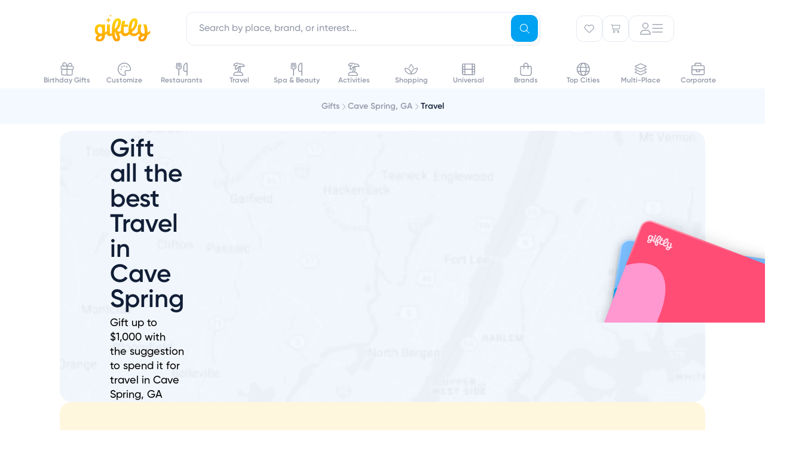

--- FILE ---
content_type: application/javascript
request_url: https://assets.giftly.com/vite/consumer/assets/GSaveButton-rTmp8Ozr.js
body_size: 317
content:
import{_ as f,l as m}from"./GButton-__mQKHBA.js";import{_ as v}from"./LoadingIndicator-Da6BsT-_.js";import{p as b}from"./progress-8zp0zoY2.js";import{u as _}from"./modals-DwVOS758.js";import{E as B,f as g,v as r,r as z,I as i,J as u,u as p,Q as S,a0 as k,a4 as h,a7 as G,_ as I}from"./vendor-C6mLQjds.js";const R=B({__name:"GSaveButton",props:{label:{default:"Save"},loading:{type:Boolean},disabled:{type:Boolean},size:{},type:{default:"submit"},tertiary:{type:Boolean},secondary:{type:Boolean},primary:{type:Boolean},flat:{type:Boolean},variant:{},color:{}},setup(t,{expose:d}){g(t,"size");const a=_(),n=r(()=>t.loading||(a==null?void 0:a.submitting.value)),l=r(()=>t.size||(a==null?void 0:a.size)||"large"),o=z();return b(o,()=>n.value),d({focus:()=>{var e;return(e=o.value)==null?void 0:e.focus()},blur:()=>{var e;return(e=o.value)==null?void 0:e.blur()},click:()=>{var e;return(e=o.value)==null?void 0:e.click()}}),(e,C)=>{var s;const y=v,c=f;return u(),i(c,{ref_key:"buttonRef",ref:o,class:"save-button",primary:e.primary||!e.tertiary&&!e.secondary&&!e.variant,tertiary:e.tertiary,secondary:e.secondary,flat:e.flat,variant:e.variant,color:e.color,disabled:e.disabled||n.value||((s=p(a))==null?void 0:s.disableSubmit.value),size:l.value,type:e.type,label:e.label},{default:S(()=>[n.value?(u(),i(y,{key:0,size:p(m)(l.value)},null,8,["size"])):k(e.$slots,"default",{key:1},()=>[h(G(e.label),1)])]),_:3},8,["primary","tertiary","secondary","flat","variant","color","disabled","size","type","label"])}}}),E=I(R,[["__file","GSaveButton.vue"]]);export{E as _};
//# sourceMappingURL=GSaveButton-rTmp8Ozr.js.map


--- FILE ---
content_type: application/javascript
request_url: https://assets.giftly.com/vite/consumer/assets/injection-D--C0Z1Q.js
body_size: -308
content:
import{c as r}from"./sentry-LSedBIj0.js";import"./environment-B7YliHk_.js";function c(o,n){r(o,n)}function e(o){return Symbol(o)}export{e as i,c as n};
//# sourceMappingURL=injection-D--C0Z1Q.js.map


--- FILE ---
content_type: application/javascript
request_url: https://assets.giftly.com/vite/consumer/assets/Footer-D6itLDAq.js
body_size: 2871
content:
import{u as w}from"./sharedData-DJ7Q4DWI.js";import{E as c,H as p,J as s,Z as C,M as A,bw as b,_ as g,cS as _,T as e,R as l,u as o,a7 as x,ai as F,a0 as S,a4 as i,Q as n,a5 as v,I as h}from"./vendor-C6mLQjds.js";/* empty css                                                      */import{d as f,w as B}from"./modals-DwVOS758.js";import"./progress-8zp0zoY2.js";import{l as D}from"./LandingApi-NJa4nFGX.js";import{G as I}from"./GButton-__mQKHBA.js";import{F as P}from"./FooterSimple-CHa9fx1c.js";const k={moreInfo:f("get","/support/more-info/:gift_id/:security_token"),submitMoreInfo:f("post","/support/more-info/:gift_id/:security_token"),index:f("get","/support"),search:f("post","/support/search"),contactUs:f("get","/support/contact-us"),category:f("get","/support/:category"),supportCategoryGift:f("get","/support/:category/:gift_id(/:security_token)"),supportPurchaserOrder:f("get","/support/purchaser/order/:order_number/:security_token(/gift/:gift_id)"),article:f("get","/support/:category/articles/:key"),articleGet:f("get","/support/:category/:gift_id(/:security_token)/articles/:key"),supportPurchaserOrderGiftArticle:f("get","/support/purchaser/order/:order_number/:security_token(/gift/:gift_id)/articles/:key")},T=c({__name:"HelpAndDisclosure",props:{lightTheme:{type:Boolean}},setup(m){return(a,r)=>(s(),p("section",{class:A(["gap-6 lg:gap-10 px-6 py-8 lg:py-14 mx-auto text-v2-secondary text-sm leading-normal font-medium",{"light-theme":a.lightTheme,"mb-4":!a.lightTheme,"grid md:grid-cols-2":!0}]),style:C(!a.lightTheme&&"max-width: 1040px;")},r[0]||(r[0]=[b('<div id="help-section" class="space-y-4" data-v-02e070ad><div data-v-02e070ad><h2 class="text-navy font-semibold mb-4 text-2xl" data-v-02e070ad>Help</h2><p class="mb-4" data-v-02e070ad> If you have questions, need help, or want to modify, resend, or cancel a gift, please see our <a href="/support" class="font-semibold hover:underline text-v2-active" data-v-02e070ad>Support Center</a>, where you can access an array of self-service tools and our FAQ. </p><p data-v-02e070ad> For other questions or issues, please contact <a href="mailto:support@giftly.com" class="font-semibold hover:underline text-v2-active" data-v-02e070ad> support@giftly.com </a>. </p></div></div><div id="disclosure-section" data-v-02e070ad><h2 class="text-navy font-semibold mb-4 text-2xl" data-v-02e070ad>Gift Disclosure</h2><p data-v-02e070ad> The Giftly Prepaid Gift is redeemed for money through the Giftly website. It is not issued, endorsed, or accepted by any third-party merchant (including any third-party merchant explicitly referenced in this Giftly Prepaid Gift), and is not covered by the CARD Act. Giftly Prepaid Gifts never expire and there are no inactivity fees. Please see the <a href="/giftagreement" class="font-semibold hover:underline text-v2-active" data-v-02e070ad>Giftly Prepaid Gift Agreement</a> for the complete terms. </p></div>',2)]),6))}}),H=g(T,[["__scopeId","data-v-02e070ad"],["__file","HelpAndDisclosure.vue"]]),M={class:"w-full bg-surface-grey my-5"},$={class:"w-full bg-surface-grey text-v2-tertiary flex flex-col gap-2 text-sm font-medium text-center px-2 py-8 text-balance"},N={key:0},L={key:1},z=c({__name:"FooterCheckout",setup(m){const a=_(new Date),{processingBank:r}=w();return(u,y)=>(s(),p("div",null,[e("div",M,[l(H,{lightTheme:"",style:{"max-width":"1024px"}})]),e("div",$,[o(r)==="sunrise"?(s(),p("p",N," The Giftly Prepaid Gift is issued by Sunrise Banks N.A., St. Paul, MN 55103, Member FDIC. ")):(s(),p("p",L," Gifts awaiting claim by Recipients are held by First International Bank & Trust until redeemed, cancelled, or escheated. ")),y[0]||(y[0]=e("p",null," * Standard data rates, fees, and charges may apply to send by text. ",-1)),e("p",null,"Copyright © "+x(o(a))+" Giftly. All rights reserved.",1)])]))}}),R=g(z,[["__file","FooterCheckout.vue"]]),W=["href"],V=c({__name:"HowItWorksLink",props:{trackNavLinkClick:{}},setup(m){return(a,r)=>(s(),p("a",{rel:"nofollow",href:o(D).howItWorks.path(),onClick:r[0]||(r[0]=F(u=>o(B)(),["exact","prevent"]))},[S(a.$slots,"default",{},()=>[r[1]||(r[1]=i("How it Works"))])],8,W))}}),O=g(V,[["__file","HowItWorksLink.vue"]]),Q={id:"footer",class:"pt-6 lg:pt-15 bg-v2-grey-charcoal text-white"},j={class:"flex flex-wrap justify-left px-4 container max-w-full lg:max-w-916px"},J={class:"mb-10 px-3 lg:px-0 mw-25"},q={class:"mb-10 px-3 lg:px-0 mw-25"},E=["href"],U=["href"],Y=["href"],Z={class:"mb-10 px-3 lg:px-0 mw-25"},K={class:"mb-10 px-3 lg:px-0 mw-10"},X={class:"mb-10 px-3 lg:px-0 mw-15"},ee={class:"mb-10 w-full px-3 md:px-0 text-center"},te={class:"text-grey-300 text-xs mb-4"},ae={class:"text-grey-300 text-xs mb-10"},ie=c({__name:"FooterDefault",setup(m){const a=_(new Date),{processingBank:r}=w(),u="https://www.giftly.com/corp";return(y,t)=>{const d=I,G=O;return s(),p("footer",Q,[e("div",j,[e("div",J,[t[4]||(t[4]=e("h2",null,"Help",-1)),e("ul",null,[e("li",null,[l(d,{href:o(k).index.path()},{default:n(()=>t[0]||(t[0]=[i("Help Center")])),_:1,__:[0]},8,["href"])]),e("li",null,[l(G,null,{default:n(()=>t[1]||(t[1]=[i("How Giftly works")])),_:1,__:[1]})]),e("li",null,[l(d,{href:o(k).category.path({category:"learnmore"})},{default:n(()=>t[2]||(t[2]=[i("FAQ")])),_:1,__:[2]},8,["href"])]),t[3]||(t[3]=e("li",{class:"ftr-email"},[e("a",{class:"ftr-act-link",href:"mailto:support@giftly.com"},"support@giftly.com")],-1))])]),e("div",q,[t[6]||(t[6]=e("h2",null,"Corporate",-1)),e("ul",null,[e("li",null,[e("a",{href:o(u)},"Why Giftly",8,E)]),e("li",null,[e("a",{href:`${o(u)}/signup`},"Sign Up",8,U)]),e("li",null,[e("a",{href:`${o(u)}/login`},"Log In",8,Y)]),t[5]||(t[5]=e("li",{class:"ftr-email"},[e("a",{class:"ftr-act-link",href:"mailto:corporate@giftly.com"},"corporate@giftly.com")],-1))])]),e("div",Z,[t[11]||(t[11]=e("h2",null,"Merchants",-1)),e("ul",null,[t[9]||(t[9]=e("li",null,[e("a",{href:"/merchants",rel:"nofollow"},"Customize listing")],-1)),e("li",null,[l(d,{href:"/merchants/remove_listing",rel:"nofollow"},{default:n(()=>t[7]||(t[7]=[i("Remove listing")])),_:1,__:[7]})]),e("li",null,[l(d,{href:"/support/merchant"},{default:n(()=>t[8]||(t[8]=[i("FAQ")])),_:1,__:[8]})]),t[10]||(t[10]=e("li",{class:"ftr-email"},[e("a",{class:"ftr-act-link",href:"mailto:merchants@giftly.com"},"merchants@giftly.com")],-1))])]),e("div",K,[t[16]||(t[16]=e("h2",null,"About",-1)),e("ul",null,[e("li",null,[l(d,{href:"/about"},{default:n(()=>t[12]||(t[12]=[i("Team")])),_:1,__:[12]})]),e("li",null,[l(d,{href:"/press"},{default:n(()=>t[13]||(t[13]=[i("Press")])),_:1,__:[13]})]),e("li",null,[l(d,{href:"/trust/is-giftly-legit"},{default:n(()=>t[14]||(t[14]=[i("Trust")])),_:1,__:[14]})]),t[15]||(t[15]=e("li",null,[e("a",{href:"https://blog.giftly.com"},"Blog")],-1))])]),e("div",X,[t[20]||(t[20]=e("h2",null,"Legal",-1)),e("ul",null,[e("li",null,[l(d,{href:"/legal"},{default:n(()=>t[17]||(t[17]=[i("Terms")])),_:1,__:[17]})]),e("li",null,[l(d,{href:"/privacy"},{default:n(()=>t[18]||(t[18]=[i("Privacy")])),_:1,__:[18]})]),e("li",null,[l(d,{href:"/giftagreement"},{default:n(()=>t[19]||(t[19]=[i("Gift Agreement")])),_:1,__:[19]})])])]),t[22]||(t[22]=b('<div class="mb-10 px-3 lg:px-0 mw-25 mw-xs-100"><h2>Business categories</h2><ul class="grid grid-cols-2 md:grid-cols-1"><li><a href="/restaurant-gift-cards">Restaurants</a></li><li><a href="/travel-gift-cards">Travel</a></li><li><a href="/shopping-gift-cards">Shopping</a></li><li><a href="/activity-gift-cards">Activities</a></li><li><a href="/spa-beauty-gift-cards">Spa &amp; Beauty</a></li><li><a href="/outdoor-gift-cards">Outdoors</a></li><li><a href="/going-out-gift-cards">Going Out</a></li><li><a href="/brands/top-brands-gift-cards">Nationwide Brands</a></li><li class="ftr-act-link"><a href="/categories">All Business Categories</a></li></ul></div><div class="mb-10 px-3 lg:px-0 mw-25 mw-xs-100"><h2>Business locations</h2><ul class="grid grid-cols-2"><li><a href="/atlanta-ga-gift-cards">Atlanta</a></li><li><a href="/austin-tx-gift-cards">Austin</a></li><li><a href="/boston-ma-gift-cards">Boston</a></li><li><a href="/chicago-il-gift-cards">Chicago</a></li><li><a href="/dallas-tx-gift-cards">Dallas</a></li><li><a href="/denver-co-gift-cards">Denver</a></li><li><a href="/detroit-mi-gift-cards">Detroit</a></li><li><a href="/houston-tx-gift-cards">Houston</a></li><li><a href="/las-vegas-nv-gift-cards">Las Vegas</a></li><li><a href="/los-angeles-ca-gift-cards">Los Angeles</a></li><li><a href="/miami-fl-gift-cards">Miami</a></li><li><a href="/minneapolis-mn-gift-cards">Minneapolis</a></li><li><a href="/new-york-ny-gift-cards">New York</a></li><li><a href="/oakland-ca-gift-cards">Oakland</a></li><li><a href="/philadelphia-pa-gift-cards">Philadelphia</a></li><li><a href="/phoenix-az-gift-cards">Phoenix</a></li><li><a href="/portland-or-gift-cards">Portland</a></li><li><a href="/st-louis-mo-gift-cards">St. Louis</a></li><li><a href="/san-diego-ca-gift-cards">San Diego</a></li><li><a href="/san-francisco-ca-gift-cards">San Francisco</a></li><li><a href="/san-jose-ca-gift-cards">San Jose</a></li><li><a href="/seattle-wa-gift-cards">Seattle</a></li><li><a href="/washington-dc-gift-cards">Wash, DC</a></li><li class="ftr-act-link"><a href="/locations/states">Browse All</a></li></ul></div><div class="mb-10 px-3 lg:px-0 mw-25 mw-xs-100"><h2>Restaurants</h2><ul class="grid grid-cols-2"><li><a href="/seafood-restaurant-gift-cards">Seafood</a></li><li><a href="/steakhouse-restaurant-gift-cards">Steakhouses</a></li><li><a href="/italian-restaurant-gift-cards">Italian</a></li><li><a href="/french-restaurant-gift-cards">French</a></li><li><a href="/asian-fusion-restaurant-gift-cards">Asian Fusion</a></li><li><a href="/pizza-restaurant-gift-cards">Pizza</a></li><li><a href="/sushi-restaurant-gift-cards">Sushi</a></li><li><a href="/burger-restaurant-gift-cards">Burgers</a></li><li><a href="/mexican-restaurant-gift-cards">Mexican</a></li><li><a href="/japanese-restaurant-gift-cards">Japanese</a></li><li class="ftr-act-link"><a href="/categories">All Restaurant Types</a></li></ul></div><div class="mb-10 px-3 lg:px-0 mw-25 mw-xs-100"><h2>Gift Ideas</h2><ul class="grid grid-cols-1"><li><a href="/mp" rel="nofollow">Multi-Place Gift Ideas</a></li></ul></div>',4)),e("div",ee,[e("p",te,[o(r)==="sunrise"?(s(),p(v,{key:0},[i(" The Giftly Prepaid Gift is issued by Sunrise Banks N.A., St. Paul, MN 55103, Member FDIC. ")],64)):(s(),p(v,{key:1},[i(" Gifts awaiting claim by Recipients are held by First International Bank & Trust until redeemed, cancelled, or escheated. ")],64)),t[21]||(t[21]=i(" * Standard data rates, fees, and charges may apply to send by text. "))]),e("p",ae,"Copyright © "+x(o(a))+" Giftly. All rights reserved.",1)])])])}}}),se=g(ie,[["__file","FooterDefault.vue"]]),re={class:"w-full bg-surface-grey text-v2-tertiary flex flex-col gap-2 text-sm font-medium text-center px-2 py-8 text-balance"},le=c({__name:"FooterCardManagement",setup(m){const a=_(new Date);return(r,u)=>(s(),p("div",null,[e("div",re,[u[0]||(u[0]=e("p",null," Banking services are provided by Column N.A., member FDIC. “Column” is a registered trademark of Column National Association. ",-1)),e("p",null,"Copyright © "+x(o(a))+" Giftly. All rights reserved.",1)])]))}}),oe=g(le,[["__file","FooterCardManagement.vue"]]),ne={id:"v2-footer",class:"w-full bg-white flex flex-col"},fe=c({__name:"Footer",props:{type:{}},setup(m){return(a,r)=>(s(),p("footer",ne,[a.type==="simple"?(s(),h(P,{key:0})):a.type==="checkout"?(s(),h(R,{key:1})):a.type==="card_manage"?(s(),h(oe,{key:2})):(s(),h(se,{key:3}))]))}}),_e=g(fe,[["__file","Footer.vue"]]);export{R as F,H,k as S,_e as V};
//# sourceMappingURL=Footer-D6itLDAq.js.map


--- FILE ---
content_type: application/javascript
request_url: https://assets.giftly.com/vite/consumer/assets/phoneNumber-LenF8byr.js
body_size: -49
content:
import{p as c}from"./vendor-C6mLQjds.js";function u(n,t={}){const{includeCountryCode:r=!1}=t;if(!n)return"";if(n.match(/^\(\d\*{2}\) \*{3}-\*{4}$/))return n;const e=c(n,"US");if(e)return r?e.formatInternational():e.formatNational();const o=n.replace(/\D/g,"");if(o.length===11&&o.startsWith("1")){const i=o.slice(1),s=`(${i.slice(0,3)}) ${i.slice(3,6)}-${i.slice(6)}`;return r?`+1 ${s}`:s}if(o.length===10){const i=`(${o.slice(0,3)}) ${o.slice(3,6)}-${o.slice(6)}`;return r?`+1 ${i}`:i}return n}function l(n,t){return n==="1"||!n?u(t,{includeCountryCode:!0}):`+${n}${t}`}function f(n){if(!n)return{countryIsoCode:"US",countryDialingCode:"1",number:""};if(typeof n=="object")return{countryIsoCode:n.countryIsoCode||"US",countryDialingCode:n.countryDialingCode||"1",number:n.number||""};const t=c(n,"US");if(t)return{countryIsoCode:t.country||"US",countryDialingCode:t.countryCallingCode||"1",number:t.formatNational()};const r=n.replace(/\D/g,"");if(r.startsWith("1")&&r.length===11){const e=r.slice(1);return{countryIsoCode:"US",countryDialingCode:"1",number:`(${e.slice(0,3)}) ${e.slice(3,6)}-${e.slice(6)}`}}return r.length===10?{countryIsoCode:"US",countryDialingCode:"1",number:`(${r.slice(0,3)}) ${r.slice(3,6)}-${r.slice(6)}`}:{countryIsoCode:"US",countryDialingCode:"1",number:n}}function d(n){if(!(n!=null&&n.number))return null;const t=n.number.replace(/\D/g,"");if(!t)return null;const r=c(n.number,n.countryIsoCode);return r?r.format("E.164"):`+${n.countryDialingCode||"1"}${t}`}export{l as a,d as b,u as f,f as p};
//# sourceMappingURL=phoneNumber-LenF8byr.js.map


--- FILE ---
content_type: application/javascript
request_url: https://assets.giftly.com/vite/consumer/assets/consumer_gcdp-C5aYwoqW.js
body_size: 3019
content:
import Z from"./Checkout-C1D-k9G4.js";import{r as A,v as T,f as B,w as k,b$ as x,b as X,E as G,aQ as M,bW as ee,bX as te,bY as re}from"./vendor-C6mLQjds.js";import{g as ae}from"./store-BNvYYV_a.js";import{c as ie,d as ne,b as oe,R as se,G as ce,r as de,u as me,e as ue}from"./utils-D7kLKP4p.js";import{s as C}from"./progress-8zp0zoY2.js";import"./environment-B7YliHk_.js";import{c as le}from"./checkout-BIURXTFy.js";import{u as pe}from"./Header-DUk836Ih.js";import{s as fe}from"./santa-preview-BUPYWB7M.js";import"./GStepper-xBKwJ3Rb.js";import"./modals-DwVOS758.js";import"./preload-helper-DoITj6ru.js";import"./GButton-__mQKHBA.js";import"./GIcon-gEZNXMrE.js";import"./LoadingIndicator-Da6BsT-_.js";import"./injection-D--C0Z1Q.js";import"./sentry-LSedBIj0.js";import"./tracking-KojSz9EY.js";import"./GDivider-CpRIus6q.js";import"./GTipIcon-BAaRBT5e.js";import"./BuyerEmailForm-CQg-iRQ9.js";import"./autofocus-BO5Rs55N.js";import"./GInput-QqJ1yn87.js";import"./GInputLabel-BpznBled.js";import"./array-kePSIvzh.js";import"./GTextInput-BcmhtaaT.js";import"./autoanimate-DizXY9e7.js";import"./GSelectInput-BuX8BsW_.js";import"./highlight-DOtExNlg.js";import"./GBadge-Dt3fO3q3.js";import"./filter-pm08-1zO.js";import"./scroll-3Dlh4GX3.js";import"./debounce-2IKqApwE.js";import"./GSheetSelectInput-hXCnx1JI.js";import"./phoneNumber-LenF8byr.js";import"./GSaveButton-rTmp8Ozr.js";import"./GForm-CR3ahVzt.js";import"./changes-Dz8-Wrw3.js";import"./sharedData-DJ7Q4DWI.js";import"./GToggle-BnOm8PZG.js";import"./CheckoutTrustBadges-TVJ9kMaE.js";import"./gold-medal-smile-BQbxEXO6.js";import"./checkout-C49fqypY.js";import"./DefaultLayout-AFYVKBn1.js";import"./themes-BLsFyG8H.js";import"./Footer-D6itLDAq.js";/* empty css                                                      */import"./LandingApi-NJa4nFGX.js";import"./FooterSimple-CHa9fx1c.js";import"./bbbrating-0ZFlVMW9.js";import"./gift-3C5bpVvH.js";import"./url-tKy5ZHOf.js";import"./color-R9YgBeyv.js";import"./string-u-jO0H6D.js";/* empty css                                                     */import"./BaseLayout-BLzZSr5O.js";import"./GFlashManager-BbyiXS4Y.js";import"./color-ByZ24LhZ.js";import"./object-l2Wm8WsF.js";import"./flash-DEDOmhi6.js";/* empty css                     */import"./helper-qlOlbA_A.js";import"./RivePreview-CImb04j_.js";import"./device-BuqSLrhr.js";import"./image-CyqwKAd0.js";import"./file-PptQ9iiL.js";import"./swiper-CRwkTFGx.js";import"./GiftlyImage-C6_W5HPO.js";function Nt({el:i,customAmountModal:n,customAmountModalShadow:o,customAmountTextbox:s,changeCustomAmountButton:h,closeCustomAmountModalButton:d,checkoutButtonSelector:L,initialGift:p,giftlyImageEl:m,prevGiftlyDesignButton:v,nextGiftlyDesignButton:c,revealMoreDesignsButton:l}){var O;const I="[data-amount]",g="[data-design]",E=ie().get("gift"),a=A(E?ne(E):p);(O=a.value).giftlyMetadata||(O.giftlyMetadata={});let y=A(i.querySelector(`${g}.selected`));const w=T(()=>JSON.parse(y.value.dataset.design));F(w.value),window.currentGift=a.value;const R=oe(a),z=B(R,"giftTemplateParam");k(()=>y.value,(e,t)=>{a.value.giftlyMetadata.designName=w.value.id,t==null||t.classList.remove("selected"),e.classList.add("selected")}),k(()=>[a.value.amount,a.value.giftlyMetadata.designName],()=>de({amount:a.value.amount,giftly_design_name:a.value.giftlyMetadata.designName,gift:z.value})),i.querySelectorAll(I).forEach(e=>{e.addEventListener("click",()=>V(e),{passive:!0})});function V(e){const t=e.getAttribute("data-amount");t==="Other"?W():t&&U(parseInt(t))}function U(e){if(!$(e))return!1;a.value.amount=e;const t=i.querySelector('[data-amount="Other"]'),r=i.querySelector(`${I}.selected`);r==null||r.classList.remove("selected");const u=i.querySelector(`[data-amount="${e.toString()}"]`);return(u||t).classList.add("selected"),t.textContent=u?"Other":`$${e}`,!0}function W(){s.value=String(a.value.amount),S(!0),o.classList.toggle("hidden",!1),n.classList.toggle("hidden",!1),document.body.style.overflowY=document.documentElement.style.overflowY="hidden",requestAnimationFrame(()=>{s.focus()})}function b(){o.classList.toggle("hidden",!0),n.classList.toggle("hidden",!0),document.body.style.overflowY=document.documentElement.style.overflowY=""}function S(e){n.disabled=!e,h.disabled=!e}const Y=x(()=>{if(!/^[0-9]+$/.test(s.value)){S(!1);return}const e=parseInt(s.value);if(!$(e)){S(!1);return}S(!0)},100);function P(){Y()}function j(e){const{key:t}=e;t&&!(t.match(/^[0-9]/)||t==="Enter")&&e.preventDefault()}function $(e){return e>=5&&e<=1e3}function J(e){e.preventDefault(),U(parseInt(s.value))&&b()}function Q(){le(a.value,{specOptions:{purchaseMethod:"giftcard"}})}function H(){var r;const e=(r=a.value.amount)==null?void 0:r.toString();e&&U(parseInt(e)),k(()=>a.value.giftlyMetadata.designName,()=>{F(w.value)});const t=G({name:"GcdpGiftlyImage",render(){return M(ce,{gift:a.value,useAnimations:!0,inCustomizer:!0,onImageLoaded(u){var f;_(w.value),m.classList.contains("hidden")&&((f=m.nextElementSibling)==null||f.replaceWith(m),m.classList.remove("hidden"))}})}});X(t).mount(m),pe().initialize()}n.addEventListener("submit",J),d.addEventListener("click",b,{passive:!0}),s.addEventListener("input",P,{passive:!0}),s==null||s.addEventListener("keypress",j),document.querySelectorAll(L).forEach(e=>{e.addEventListener("click",Q,{passive:!0})});function D(){i.querySelectorAll(`${g}.hidden`).forEach((e,t)=>{const r=e.parentElement;t===0?(e.classList.add("fade-in"),l.replaceWith(e),r.remove()):r.classList.remove("hidden"),e.classList.remove("hidden")})}function N(e){y.value=e}function q(e){const t=[...i.querySelectorAll(`${g}:not(.hidden)`)],u=(t.findIndex(f=>f===y.value)+e+t.length)%t.length;N(t[u])}function F(e){var r;const t=(r=a.value).giftlyMetadata||(r.giftlyMetadata={});t.backgroundImageUrl=e.backgroundImageUrl||null,e.backgroundImageUrl||_(e)}function _(e){var r;const t=(r=a.value).giftlyMetadata||(r.giftlyMetadata={});t.maskColor=e.maskColor,t.maskName=e.maskName,t.logoColor=e.logoColor,t.themeColor=e.themeColor,t.backgroundColor=e.backgroundColor||null,t.designName=e.id}function K(e){const t=e.dataset.design,r=t?JSON.parse(t):null,u=e.querySelector(".gcdp__design-picker__rive-animation");if(u&&(r==null?void 0:r.id)==="v3-holidays-2024-1"){const f=G({name:"RiveSanta",render(){return M(se,{riveUrl:fe,stateMachine:"mainSM",artboard:"mainArtboard",class:"w-full h-full",fallbackImageUrl:r.backgroundImageUrl})}});X(f).mount(u)}}i.querySelectorAll(g).forEach(e=>{K(e),e.addEventListener("click",()=>{N(e)},{passive:!0})}),v==null||v.addEventListener("click",()=>q(-1),{passive:!0}),c==null||c.addEventListener("click",()=>q(1),{passive:!0}),l==null||l.addEventListener("click",D,{passive:!0}),H()}function qt(i){var m;const{buttonId:n,favoritable:o,params:s}=i,h=me(),d=document==null?void 0:document.getElementById(n),L=ue();L.hasFavorite(o)&&(o.favoriteId=(m=L.findFavorite(o))==null?void 0:m.id,d==null||d.classList.add("active"));let p=o.favoriteId;d==null||d.addEventListener("click",v=>{const c=v.target;p?(c.classList.remove("active"),h.removeFavorite(o).then(()=>{p=void 0,o.favoriteId=void 0,C("Successfully removed from favorites.")}).catch(()=>{c.classList.add("active"),C("Oh oh! We couldn't remove your favorite. Please try again.",{type:"alert"})})):(c.classList.add("active"),h.addFavorite(o,s).then(l=>{l?(p=l.id,o.favoriteId=p):c.classList.remove("active")}).catch(()=>{c.classList.remove("active"),C("Oh oh! We couldn't add your favorite. Please try again.",{type:"alert"})}))})}function Ft(){const i=document.createElement("script");i.innerHTML='LUX=function(){function n(){return Date.now?Date.now():+new Date}var r,t=n(),a=window.performance||{},e=a.timing||{activationStart:0,navigationStart:(null===(r=window.LUX)||void 0===r?void 0:r.ns)||t};function i(){return a.now?(r=a.now(),Math.floor(r)):n()-e.navigationStart;var r}(LUX=window.LUX||{}).ac=[],LUX.addData=function(n,r){return LUX.cmd(["addData",n,r])},LUX.cmd=function(n){return LUX.ac.push(n)},LUX.getDebug=function(){return[[t,0,[]]]},LUX.init=function(){return LUX.cmd(["init"])},LUX.mark=function(){for(var n=[],r=0;r<arguments.length;r++)n[r]=arguments[r];if(a.mark)return a.mark.apply(a,n);var t=n[0],e=n[1]||{};void 0===e.startTime&&(e.startTime=i());LUX.cmd(["mark",t,e])},LUX.markLoadTime=function(){return LUX.cmd(["markLoadTime",i()])},LUX.measure=function(){for(var n=[],r=0;r<arguments.length;r++)n[r]=arguments[r];if(a.measure)return a.measure.apply(a,n);var t,e=n[0],o=n[1],u=n[2];t="object"==typeof o?n[1]:{start:o,end:u};t.duration||t.end||(t.end=i());LUX.cmd(["measure",e,t])},LUX.send=function(){return LUX.cmd(["send"])},LUX.ns=t;var o=LUX;return window.LUX_ae=[],window.addEventListener("error",(function(n){window.LUX_ae.push(n)})),o}();',document.head.appendChild(i);const n=document.createElement("script");n.src="https://cdn.speedcurve.com/js/lux.js?id=4694567940",n.async=!0,n.crossOrigin="anonymous",document.head.appendChild(n)}const ve=X(Z);ve.use(ae()).directive("mask",ee).component("GTooltip",te).use(re,{themes:{"top-nav-dropdown":{$extend:"dropdown"}}});export{Ft as initSpeedCurveLux,qt as setupFavoriteButton,Nt as setupMiniCustomizer};
//# sourceMappingURL=consumer_gcdp-C5aYwoqW.js.map


--- FILE ---
content_type: application/javascript
request_url: https://assets.giftly.com/vite/consumer/assets/gift-3C5bpVvH.js
body_size: 1018
content:
import{f as Z,v as a,c7 as y,c8 as h,aJ as $,m as u}from"./vendor-C6mLQjds.js";import{g as b,a as K}from"./url-tKy5ZHOf.js";import{A as W,B as m}from"./modals-DwVOS758.js";import{p as X,i as L}from"./tracking-KojSz9EY.js";var o=(r=>(r.ACH="ACH",r.PayPal="Paypal",r.PerfectGift="Perfectgift",r.PerfectGiftVirtual="Perfectgiftvirtual",r.ColumnLithic="ColumnLithic",r.ColumnLithicVirtual="ColumnLithicVirtual",r))(o||{});const ee="Anonymous",te="Gift Recipient";function ae(r){return X(r.greeting.message)}function re(r){const l=r.greeting.from;if(L(l)&&l!==ee)return l}function ne(r){const l=r.greeting.to;if(L(l)&&l!==te)return l}var ie=(r=>(r.INITIALIZED="initialized",r.PURCHASE_FLAGGED="purchase_flagged",r.PURCHASE_DENIED="purchase_denied",r.PURCHASED="purchased",r.DELIVERED="delivered",r.ACTIVATED="activated",r.USED="used",r.REDEMPTION_REQUESTED="redemption_requested",r.REDEMPTION_REJECTED="redemption_rejected",r.REDEEMED="redeemed",r.REFUNDED="refunded",r.CANCELLED="cancelled",r))(ie||{});function ce(r){const l=Z(r),t=l,T=a(()=>{var e;return t.value&&t.value.amount&&/^\d+$/.test(t.value.amount.toString())?W(t.value.amount):(e=t.value)==null?void 0:e.amount}),I=a(()=>t.value&&(b(t.value)||K(t.value))),v=a(()=>{var e,n;return((n=(e=t.value)==null?void 0:e.places)==null?void 0:n.length)??1}),_=a(()=>{var e;return(e=t.value)==null?void 0:e.redemptionCard}),V=a(()=>{var n,i;const e=(i=(n=t.value)==null?void 0:n.places)==null?void 0:i[0];return(e==null?void 0:e.name)||"Any Place"}),B=a(()=>{var e,n;return(n=(e=t.value)==null?void 0:e.places)==null?void 0:n.map(i=>i.name).join(", ")}),S=a(()=>{var n,i;const e=((i=(n=t.value)==null?void 0:n.places)==null?void 0:i.map(c=>c.name))??[];return[e.slice(0,-1).join(", "),e.slice(-1)].filter(Boolean).join("or")}),F=a(()=>v.value>1),p=a(()=>t.value&&ae(t.value)),f=a(()=>t.value&&re(t.value)),g=a(()=>t.value&&ne(t.value)),H=a(()=>!p.value&&!g.value&&!f.value),x=a(()=>{var e;return((e=t.value)==null?void 0:e.state)==="delivered"}),U=a(()=>{var e;return((e=t.value)==null?void 0:e.state)==="activated"}),C=a(()=>{var e;return((e=t.value)==null?void 0:e.state)==="redeemed"}),E=a(()=>{var e;return((e=t.value)==null?void 0:e.state)==="redemption_requested"}),P=a(()=>{var e;return((e=t.value)==null?void 0:e.state)==="cancelled"}),A=a(()=>{var e;return((e=t.value)==null?void 0:e.state)==="refunded"}),O=a(()=>P.value||A.value),M=a(()=>E.value&&!D.value),D=a(()=>{var e;return((e=t.value)==null?void 0:e.redemptionConfirmationStatus)==="confirmed"}),k=a(()=>{var e;return((e=t.value)==null?void 0:e.redemptionConfirmationStatus)==="expired"}),j=a(()=>{var e;return!!((e=t.value)!=null&&e.thankYouCard)}),d=a(()=>{var e;if((e=t.value)!=null&&e.redemptionCreditSentAt){if(t.value.redemptionProcessorName===o.ACH)return y(m(t.value.redemptionCreditSentAt),3);if(t.value.redemptionProcessorName===o.PayPal)return y(m(t.value.redemptionCreditSentAt),4);if([o.PerfectGift,o.ColumnLithic].includes(t.value.redemptionProcessorName))return h(m(t.value.redemptionCreditSentAt),14);if([o.PerfectGiftVirtual,o.ColumnLithicVirtual].includes(t.value.redemptionProcessorName))return h(m(t.value.redemptionCreditSentAt),3)}else return null}),Y=a(()=>{var e;return!!((e=t.value)!=null&&e.redemptionCreditSentAt)}),q=a(()=>C.value&&d.value&&$(new Date,d.value)),G=a(()=>{var e,n,i,c,R;if(((e=t.value)==null?void 0:e.redemptionProcessorName)===o.ACH)return"Bank Account";if(((n=t.value)==null?void 0:n.redemptionProcessorName)===o.PayPal)return"PayPal";if(((i=t.value)==null?void 0:i.redemptionProcessorName)===o.PerfectGift)return"Visa&reg; card";if(((c=t.value)==null?void 0:c.redemptionProcessorName)===o.ColumnLithic)return"Giftly Mastercard&reg;";if(((R=t.value)==null?void 0:R.redemptionProcessorName)===o.ColumnLithicVirtual)return"Virtual card"}),s=a(()=>{var e,n;return((n=(e=t.value)==null?void 0:e.giftlyMetadata)==null?void 0:n.themeColor)??"#208DCA"}),J=a(()=>u(s.value).isLight()?"#111E36":"#FFF"),N=a(()=>u(s.value).isLight()?u(s.value).darken(50).toHexString():u(s.value).lighten(40).toHexString()),w=a(()=>u(N.value).isLight()?"#111E36":"#FFF"),z=a(()=>u(s.value).complement().toHexString()),Q=a(()=>{var e,n,i;return!!((e=t.value)!=null&&e.giftlyImageUrl)||((n=t.value)==null?void 0:n.giftlyVersion)&&((i=t.value)==null?void 0:i.giftlyVersion)>=2});return{gift:l,formattedAmount:T,tagline:I,placeCount:v,placeName:V,allPlaceNames:B,allPlaceNamesOr:S,hasMultiplePlaces:F,messageForRecipient:p,senderName:f,recipientName:g,isGreetingCardBlank:H,isDelivered:x,isActivated:U,isRedemptionRequested:E,isRedeemed:C,isCancelled:P,isRefunded:A,isCancelledOrRefunded:O,isRedemptionConfirmationPending:M,isRedemptionConfirmationComplete:D,isRedemptionConfirmationExpired:k,isRedemptionCreditSent:Y,isRedemptionCreditReceived:q,isThankYouSent:j,redemptionMethod:G,redemptionExpectedArrivalDate:d,primaryBgColor:s,primaryTextColor:J,secondaryBgColor:N,secondaryTextColor:w,complementaryBgColor:z,hasGiftlyImage:Q,redemptionCard:_}}export{ie as G,o as R,ne as g,ce as u};
//# sourceMappingURL=gift-3C5bpVvH.js.map


--- FILE ---
content_type: application/javascript
request_url: https://assets.giftly.com/vite/consumer/assets/BuyerEmailForm-CQg-iRQ9.js
body_size: 445
content:
import{v as g}from"./autofocus-BO5Rs55N.js";import{G as k}from"./GInput-QqJ1yn87.js";import{_ as B}from"./GSaveButton-rTmp8Ozr.js";import{_ as E}from"./GButton-__mQKHBA.js";import{_ as b}from"./GForm-CR3ahVzt.js";import{u as C}from"./sharedData-DJ7Q4DWI.js";import"./progress-8zp0zoY2.js";import"./environment-B7YliHk_.js";import"./modals-DwVOS758.js";import"./tracking-KojSz9EY.js";import{E as S,f as w,r as G,I as p,J as a,Q as F,T as l,H as s,a4 as V,L as h,a5 as D,u as o,R as n,V as c,a6 as N,a7 as $,M as z,a3 as I,_ as M}from"./vendor-C6mLQjds.js";import"./GIcon-gEZNXMrE.js";import{u as R}from"./Header-DUk836Ih.js";const O={class:"text-base flex justify-between items-center"},T={key:0,class:"flex flex-row gap-2"},U={key:0},j={key:1,class:"flex-1 flex gap-2"},q={class:"flex-1"},A=S({__name:"BuyerEmailForm",props:{compact:{type:Boolean}},setup(H){const r=R(),f=C(),m=w(f,"currentUser");let e=G(!1);async function _({gifterEmail:i}){await r.saveOrder({gifterEmail:i}),e.value=!1}return(i,t)=>{const u=E,d=B,v=k,y=g;return a(),p(I(o(e)?b:"div"),{class:z(["bg-white rounded-v2md text-sm p-4 flex gap-2",i.compact&&m.value?"items-end":"flex-col"]),keepFields:"",initialModel:o(r).order,onSubmit:_,size:"small"},{default:F(()=>[l("h3",O,[t[3]||(t[3]=V(" Your Email ")),m.value?h("",!0):(a(),s(D,{key:0},[o(e)?(a(),s("div",T,[n(u,{label:"Cancel",flat:"",tertiary:"",onClick:t[0]||(t[0]=x=>c(e)?e.value=!1:e=!1)}),t[2]||(t[2]=l("span",{class:"text-v2-tertiary"}," • ",-1)),n(d,{flat:"",size:"xsmall",label:"Save"})])):(a(),p(u,{key:1,flat:"",label:"Edit",onClick:t[1]||(t[1]=x=>c(e)?e.value=!0:e=!0)}))],64))]),o(e)?(a(),s("div",U,[N(n(v,{field:"gifterEmail",type:"email",required:"",label:!1,"data-sardine-id":"checkout-buyer-email-gifter-email"},null,512),[[y]])])):(a(),s("div",j,[l("div",q,$(o(r).order.gifterEmail),1)]))]),_:1},40,["class","initialModel"])}}}),se=M(A,[["__file","BuyerEmailForm.vue"]]);export{se as B};
//# sourceMappingURL=BuyerEmailForm-CQg-iRQ9.js.map


--- FILE ---
content_type: application/javascript
request_url: https://assets.giftly.com/vite/consumer/assets/consumer_utils-WQuuar0y.js
body_size: 1328
content:
import{_}from"./GIcon-gEZNXMrE.js";import{_ as L}from"./LoadingIndicator-Da6BsT-_.js";import{t as S,a as b,d as m}from"./tracking-KojSz9EY.js";import{c as x,a as I}from"./utils-D7kLKP4p.js";import{E as w,a_ as H,r as g,al as q,H as M,J as y,I as k,L as N,u as $,_ as D,b as E}from"./vendor-C6mLQjds.js";import"./injection-D--C0Z1Q.js";import"./sentry-LSedBIj0.js";import"./preload-helper-DoITj6ru.js";import"./environment-B7YliHk_.js";import"./modals-DwVOS758.js";import"./progress-8zp0zoY2.js";import"./GButton-__mQKHBA.js";import"./color-ByZ24LhZ.js";import"./sharedData-DJ7Q4DWI.js";import"./object-l2Wm8WsF.js";import"./flash-DEDOmhi6.js";import"./string-u-jO0H6D.js";import"./url-tKy5ZHOf.js";import"./color-R9YgBeyv.js";/* empty css                     */import"./helper-qlOlbA_A.js";const P=w({__name:"ExpandedSectionInfiniteScroll",setup(t){const e=H("trigger"),n=x(),o=parseInt(n.get("page")||"0");let i=g(o),s=g(!1);async function d(a){var h;S("omni_search_expanded_infinite_scroll",e.value);const r=await b.get(window.location.href,{headers:{"X-Requested-With":"XMLHttpRequest"},params:{page:a}});if(s.value=!r.data.includes("omni-search-result"),s.value)return;const c=document.createElement("div");c.innerHTML=r.data;const l=(h=e.value)==null?void 0:h.parentNode;c.querySelectorAll(".omni-search-expanded-section-page").forEach(p=>{l==null||l.insertAdjacentElement("beforebegin",p),p.querySelectorAll("script").forEach(f=>{const u=document.createElement("script");Array.from(f.attributes).forEach(v=>{u.setAttribute(v.name,v.value)}),f.innerHTML&&(u.innerHTML=f.innerHTML),document.head.appendChild(u)})}),i.value=a}return q(()=>{const a=new IntersectionObserver(r=>{r.forEach(c=>{c.isIntersecting&&d(i.value+1)})},{root:null,rootMargin:"0px",threshold:1});e.value&&a.observe(e.value)}),(a,r)=>{const c=L;return y(),M("div",{ref_key:"trigger",ref:e,class:"w-full h-full flex items-center justify-center pt-16"},[$(s)?N("",!0):(y(),k(c,{key:0}))],512)}}}),T=D(P,[["__file","ExpandedSectionInfiniteScroll.vue"]]);function oe(t){t.style.overflow="hidden",t.classList.remove("hidden");const e=`${t.offsetHeight}px`,n=t.style.height="0px";requestAnimationFrame(()=>{const o=t.animate({height:[n,e]},{duration:250,easing:"ease-out"});o.onfinish=()=>{t.style.height=t.style.overflow=""}})}function ie(t,e,n="xl",o){const i=document.getElementById(t);if(!i)return console.warn(`No element found with id ${t}`);E(_,{icon:I(e),class:o,size:n}).mount(i)}function se(t){const e=document.getElementById(t);if(!e)return console.warn(`No element found with id ${t}`);E(T).mount(e)}function re(t){document.querySelectorAll(".giftly-v3--business-image").forEach(e=>{e.addEventListener("error",()=>{e.src=t}),e.complete&&(e.src=e.src)})}function ae(){var n;const t=new URLSearchParams(location.search);parseInt(t.get("page")||"1")>1&&((n=document.querySelector("section:has(.gift-cards__pagination)"))==null||n.scrollIntoView({behavior:"smooth"}))}function ce(){document.querySelectorAll("[data-collapsible='toggle']").forEach(t=>{const e=t.closest("[data-collapsible='container']");if(!e)return console.warn("Missing collapsible container",t);const n=e.offsetHeight,o=Number(e.dataset.collapsibleHeight);if(isNaN(o)){if(n<500)return;e.style.height=`${Math.max(n/3,500)}px`}else{if(n<o)return;e.style.height=`${o}px`}t.classList.remove("hidden"),t.addEventListener("click",()=>{e.addEventListener("transitionend",()=>e.style.height="auto"),e.style.transition="height 0.3s ease",e.style.height=`${e.scrollHeight}px`,t.classList.add("hidden")})})}function le(t,e,n,o=1e3){let i=!1,s,d;const a=1;e=e??t.querySelector('[name="Scroll Left"]'),n=n??t.querySelector('[name="Scroll Right"]'),e==null||e.addEventListener("click",()=>{t.scrollBy({left:-1*o,behavior:"smooth"})}),n==null||n.addEventListener("click",()=>{t.scrollBy({left:o,behavior:"smooth"})}),t.addEventListener("mousedown",r=>{i=!0,t.classList.add("active"),s=r.pageX-t.offsetLeft,d=t.scrollLeft}),t.addEventListener("mouseleave",()=>{i=!1,t.classList.remove("active")}),t.addEventListener("mouseup",()=>{i=!1,t.classList.remove("active")}),t.addEventListener("mousemove",r=>{if(!i)return;r.preventDefault();const l=(r.pageX-t.offsetLeft-s)*a;t.scrollLeft=d-l})}function de(t,e){const n=document.getElementById(t),o=n==null?void 0:n.querySelector(".swiper"),i=n==null?void 0:n.querySelector(".swiper-button-left"),s=n==null?void 0:n.querySelector(".swiper-button-right"),d=n==null?void 0:n.querySelectorAll(".swiper-cta"),a=n==null?void 0:n.querySelectorAll(".swiper-slide:not(.search-carousel-cta-slide)"),r=()=>{!o||!i||!s||(o.scrollLeft>0?i.disabled=!1:i.disabled=!0,o.scrollLeft+o.clientWidth<o.scrollWidth?s.disabled=!1:s.disabled=!0,e&&m(e,"scroll"))};o==null||o.addEventListener("scroll",r);const c=450;i==null||i.addEventListener("click",()=>{e&&m(e,"navigate_left"),o==null||o.scrollBy({left:-450,behavior:"smooth"})}),s==null||s.addEventListener("click",()=>{e&&m(e,"navigate_right"),o==null||o.scrollBy({left:c,behavior:"smooth"})}),d==null||d.forEach(l=>{l.addEventListener("click",()=>{e&&m(e,"click_cta")})}),a==null||a.forEach(l=>{l.addEventListener("click",()=>{e&&m(e,"click_slide")})}),window.addEventListener("load",()=>{r(),i!=null&&i.disabled&&(s!=null&&s.disabled)&&(i.style.display="none",s.style.display="none")})}export{ce as collapseLongSections,I as defaultIconFor,re as replaceBrokenPlaceImages,oe as reveal,ae as scrollCardsIntoView,le as setupDragToScroll,se as setupOmniSearchExpandedSectionInfiniteScroll,ie as setupSearchItemIcon,de as setupVanillaSwiper};
//# sourceMappingURL=consumer_utils-WQuuar0y.js.map


--- FILE ---
content_type: application/javascript
request_url: https://assets.giftly.com/vite/consumer/assets/sharedData-DJ7Q4DWI.js
body_size: -690
content:
import{e as o,f as t,K as r}from"./vendor-C6mLQjds.js";function c(){const e=r();return e.component?e:{props:window.InertiaProps,url:e.url||location.href,component:window.InertiaComponent}}function n(){const e=c(),a=t(e,"props");return{recaptchaType:t(()=>a.value.recaptchaType),recaptchaCheckoutSiteKey:t(()=>a.value.recaptchaCheckoutSiteKey),recaptchaCheckboxSiteKey:t(()=>a.value.recaptchaCheckboxSiteKey),recaptchaInvisibleSiteKey:t(()=>a.value.recaptchaInvisibleSiteKey)}}function i(){const e=c();return e.props?o(t(e,"props")):{}}export{n as a,c as b,i as u};
//# sourceMappingURL=sharedData-DJ7Q4DWI.js.map


--- FILE ---
content_type: application/javascript
request_url: https://assets.giftly.com/vite/consumer/assets/GTipIcon-BAaRBT5e.js
body_size: -358
content:
import{b0 as i,E as c,a6 as r,ac as a,J as _,I as p,u as s,ab as l,_ as m}from"./vendor-C6mLQjds.js";import{_ as u}from"./GIcon-gEZNXMrE.js";const f={xs:440,sm:640,md:768,lg:1024,xl:1280,"2xl":1536},o=i(f);o.smaller("sm");const x=o.smaller("md"),b=c({__name:"GTipIcon",props:{hint:{}},setup(k){return(n,I)=>{const e=u,t=a;return r((_(),p(e,{class:"cursor-pointer text-v2-tertiary",icon:s(l),size:s(x)?"sm":"xs"},null,8,["icon","size"])),[[t,n.hint]])}}}),v=m(b,[["__file","GTipIcon.vue"]]);export{v as _};
//# sourceMappingURL=GTipIcon-BAaRBT5e.js.map


--- FILE ---
content_type: application/javascript
request_url: https://assets.giftly.com/vite/consumer/assets/GToggle-BnOm8PZG.js
body_size: -61
content:
import{E as y,F as i,G as h,v as d,b9 as w,as as k,H as t,J as r,L as u,R as O,a0 as g,Q as C,T as m,M as f,u as o,ba as T,a4 as z,a7 as B,_ as G}from"./vendor-C6mLQjds.js";const M={class:"cursor-pointer flex ml-1 relative items-center g-toggle select-none"},N=["for"],E=y({__name:"GToggle",props:i({id:{},label:{},labelOn:{},labelOff:{},size:{default:"large"}},{modelValue:{type:Boolean,default:!1},modelModifiers:{}}),emits:i(["update:modelValue"],["update:modelValue"]),setup(s,{emit:b}){const l=h(s,"modelValue"),c=b,n=d(()=>s.id??w("g-toggle-")),p=k(),V=d(()=>s.label||s.labelOn||s.labelOff||p.default);return(e,a)=>(r(),t("div",M,[e.$slots.pre?(r(),t("div",{key:0,class:"flex-grow",onClick:a[0]||(a[0]=()=>c("update:modelValue",!l.value))},[g(e.$slots,"pre")])):u("",!0),O(o(T),{id:o(n),modelValue:l.value,"onUpdate:modelValue":a[1]||(a[1]=v=>l.value=v),class:f([[l.value?"bg-primary-pale border-primary-base":"bg-grey-300 border-grey-400",e.size],"border-solid rounded-full border-1 h-8 w-15 relative inline-flex items-center g-toggle--switch"])},{default:C(()=>[a[2]||(a[2]=m("span",{class:"sr-only"},"Enable notifications",-1)),m("span",{class:f([[l.value?"translate-x-7 bg-primary-base g-toggle--switch--thumb--on":"translate-x-1 bg-grey-400 g-toggle--switch--thumb--off",e.size],"bg-primary-base rounded-full h-6 transform transition w-6 inline-block g-toggle--switch--thumb"])},null,2)]),_:1,__:[2]},8,["id","modelValue","class"]),o(V)?(r(),t("label",{key:1,for:o(n),class:"cursor-pointer ml-2"},[g(e.$slots,"default",{},()=>[z(B((l.value?e.labelOn:e.labelOff)||e.label),1)])],8,N)):u("",!0)]))}}),$=G(E,[["__file","GToggle.vue"]]);export{$ as default};
//# sourceMappingURL=GToggle-BnOm8PZG.js.map


--- FILE ---
content_type: application/javascript
request_url: https://assets.giftly.com/vite/consumer/assets/GiftlyImage-C6_W5HPO.js
body_size: 804
content:
import{_ as z}from"./GIcon-gEZNXMrE.js";import{u as B}from"./gift-3C5bpVvH.js";import{u as N}from"./progress-8zp0zoY2.js";import{E as w,v as E,r as P,ao as A,w as M,H as c,J as s,M as k,L as v,T as i,a0 as W,u as t,R as b,a7 as f,a5 as R,cx as D,_ as G,I,a1 as $,at as C}from"./vendor-C6mLQjds.js";/* empty css                     */import{G as S}from"./utils-D7kLKP4p.js";const U=["src","alt"],H={key:1,class:"giftly-image-v2--header giftly-image-v2--responsive"},L={class:"giftly-image-v2--giftly-logo"},O={class:"giftly-image-v2--description"},T={class:"giftly-image-v2--description--item-and-place giftly-image-v2--responsive"},x={class:"giftly-image-v2--description--item-and-place--place--name"},F={key:0},J={key:0,class:"giftly-image-v2--description--interact-button"},j={key:1,class:"giftly-image-v2--description--no-content"},q=w({__name:"GiftlyV2Image",props:{gift:{},descriptionIcon:{}},emits:["clickAmount","clickBackground","clickItem","clickPlace"],setup(r,{emit:m}){const o=m,d=N(e=>({amount:typeof e.onClickAmount=="function",background:typeof e.onClickBackground=="function",item:typeof e.onClickItem=="function",place:typeof e.onClickPlace=="function"})),{formattedAmount:g,placeCount:y,hasMultiplePlaces:p,tagline:u}=B(()=>r.gift),a=E(()=>{var e;return(e=r.gift.giftlyMetadata)==null?void 0:e.backgroundImageUrl}),n=P(),{width:_}=A(()=>n.value);return M(_,e=>{n.value&&n.value.style.setProperty("--giftly-font-size",`${e/360}px`)}),(e,l)=>{const V=z;return s(),c("div",{ref_key:"cardEl",ref:n,class:k(["giftly-image-v2 giftly-image-wrapper select-none",{"giftly-image-v2--no-background":!a.value}])},[a.value?(s(),c("img",{key:0,src:a.value,class:k(["giftly-image-v2--background-image",t(d).background&&"clickable"]),name:"nc_giftly_background",loading:"lazy",alt:`${t(g)} ${t(u)} Gift Card`,onClick:l[0]||(l[0]=h=>o("clickBackground"))},null,10,U)):v("",!0),t(g)?(s(),c("div",H,[i("i",L,[b(V,{name:"new-misc-giftly-logo",color:"white",size:""})]),i("div",{class:k(["giftly-image-v2--giftly-amount",t(d).amount&&"clickable"]),name:"nc_giftly_amount",onClick:l[1]||(l[1]=h=>o("clickAmount"))},f(t(g)),3)])):v("",!0),i("div",O,[e.gift.amount?(s(),c(R,{key:0},[i("div",T,[i("div",{class:k(["giftly-image-v2--description--item-and-place--item",t(d).item&&"clickable"]),name:"nc_giftly_item",onClick:l[2]||(l[2]=h=>o("clickItem"))},f(e.gift.itemDescription?t(D.titleize)(e.gift.itemDescription):"Anything"),3),i("div",{class:"giftly-image-v2--description--item-and-place--place",name:"nc_giftly_place",onClick:l[3]||(l[3]=h=>o("clickPlace"))},[i("div",x,f(t(u)),1),t(p)?(s(),c("div",F," +"+f(t(y)-1)+" more ",1)):v("",!0)])]),e.descriptionIcon?(s(),c("div",J,[b(V,{name:e.descriptionIcon,size:"16px",color:"white"},null,8,["name"])])):v("",!0)],64)):(s(),c("div",j," Create My Own "))]),W(e.$slots,"default")],2)}}}),K=G(q,[["__file","GiftlyV2Image.vue"]]),Q=["src"],X={class:"giftly-image-v1--amount"},Y={class:"giftly-image-v1--for"},Z={class:"giftly-image-v1--item-and-place"},ee={class:"giftly-image-v1--item-and-place--item"},te={class:"giftly-image-v1--item-and-place--place"},ie=w({__name:"GiftlyV1Image",props:{gift:{}},emits:["clickBackground"],setup(r,{emit:m}){const o=m,{formattedAmount:d,tagline:g}=B(()=>r.gift),y=E(()=>{var a;return`https://assets2.giftly.com/giftly-assets/patterns/${((a=r.gift.giftlyMetadata)==null?void 0:a.designName)??"classic-blue"}-oxi.png`}),p=P(),{width:u}=A(p);return M(u,()=>{var a;if(u.value){const n=(a=p.value)==null?void 0:a.firstChild,_=n.clientWidth,e=u.value/_;n.style.transform=`scale(${e})`,n.style.transformOrigin="top left",p.value.style.height=`${n.clientHeight*e}px`}}),(a,n)=>{const _=z;return s(),c("div",{ref_key:"wrapperRef",ref:p,class:"giftly-image-wrapper"},[i("div",{class:"giftly-image-v1",onClick:n[0]||(n[0]=e=>o("clickBackground"))},[i("img",{src:t(y),class:"giftly-image-v1--background-image"},null,8,Q),i("div",X,f(t(d)),1),i("i",Y,[b(_,{name:"misc-gift-preview-for",size:"36em"})]),i("div",Z,[i("div",ee,f(t(D.titleize)(a.gift.itemDescription||"anything"))+" at ",1),i("div",te,f(t(g)),1)])])],512)}}}),ne=G(ie,[["__file","GiftlyV1Image.vue"]]),ae=w({__name:"GiftlyImage",props:{gift:{},overrideTagline:{}},setup(r){const m=r;return(o,d)=>{const g=S,y=K;return o.gift.giftlyVersion===3?(s(),I(g,$(C({key:0},m)),null,16)):o.gift.giftlyVersion===2?(s(),I(y,$(C({key:1},m)),null,16)):o.gift.giftlyVersion===1?(s(),I(ne,$(C({key:2},m)),null,16)):v("",!0)}}}),ge=G(ae,[["__file","GiftlyImage.vue"]]);export{ge as _};
//# sourceMappingURL=GiftlyImage-C6_W5HPO.js.map


--- FILE ---
content_type: application/javascript
request_url: https://assets.giftly.com/vite/consumer/assets/filter-pm08-1zO.js
body_size: -516
content:
import{c}from"./progress-8zp0zoY2.js";function p(e){const n=u(e);return s(n)||n}function u(e,n){return new Intl.NumberFormat("en-US",{style:"currency",currency:"USD"}).format(Number(e??0))}function s(e){return String(e||"").replace(/\.0*$/,"")||void 0}const a=/[-/\\^$*+?.()|[\]{}]/g;function i(e,n){return n?e[n]:e}function f(e){return new RegExp(`(${e.replace(a,"\\$&")})`,"i")}function l(e){return c(e).sort((n,r)=>r.length-n.length)}function m(e){const n=l(e).map(f);return r=>n.every(t=>t.test(r))}function y(e,{query:n,searchableProp:r}){if(!n)return e;const t=m(n);return e.filter(o=>t(i(o,r)))}export{p as a,f as b,y as f,s as r,l as s};
//# sourceMappingURL=filter-pm08-1zO.js.map


--- FILE ---
content_type: application/javascript
request_url: https://assets.giftly.com/vite/consumer/assets/checkout-BIURXTFy.js
body_size: -284
content:
import{b as c}from"./progress-8zp0zoY2.js";import"./environment-B7YliHk_.js";import{o as m}from"./modals-DwVOS758.js";import{v as d}from"./url-tKy5ZHOf.js";import{A as l}from"./vendor-C6mLQjds.js";import{u as p}from"./Header-DUk836Ih.js";async function w(t,s,{validateTagline:n=!1,onTaglineError:a=void 0}={}){var i,e;if(n&&((i=t.giftlyMetadata)!=null&&i.tagline))try{await d((e=t.giftlyMetadata)==null?void 0:e.tagline,t)}catch(r){if(r instanceof l&&r.status===422&&a){a(c(r));return}else throw r}const{orderGiftDraft:o}=p(),{id:u,...f}=t;return Object.assign(o,f),m({orderGift:o,...s})}export{w as c};
//# sourceMappingURL=checkout-BIURXTFy.js.map


--- FILE ---
content_type: application/javascript
request_url: https://assets.giftly.com/vite/consumer/assets/GButton-__mQKHBA.js
body_size: 335
content:
import{_ as k}from"./GIcon-gEZNXMrE.js";import{_ as S}from"./LoadingIndicator-Da6BsT-_.js";import{E as y,cr as $,v as r,an as R,I as i,J as o,a3 as b,a1 as G,a2 as I,Q as v,a0 as s,_ as p,f as m,r as C,M as L,u as A,L as f,H as F,a5 as V,a4 as w,a7 as D}from"./vendor-C6mLQjds.js";import{m as E}from"./progress-8zp0zoY2.js";import"./environment-B7YliHk_.js";const N=y({__name:"GLink",props:{href:{}},setup(a){const n=$(),u=r(()=>n.download||n.target||a.href&&!E(a.href)||String(a.href).startsWith("mailto:")?"a":a.href?R:"button");return(t,d)=>(o(),i(b(u.value),G(I(t.$props)),{default:v(()=>[s(t.$slots,"default")]),_:3},16))}}),P=p(N,[["__file","GLink.vue"]]),H={xsmall:"xs",small:"sm",medium:"sm",large:"sm",default:"sm"},h={xsmall:"sm",small:"sm",medium:"md",large:"md",default:"md"},J={xsmall:"xs",small:"sm",medium:"md",large:"md",default:"md"};function M(a,n){return(n?h[a]:H[a])||a}function Q(a,n){return(n?h[a]:J[a])||a}const T=y({__name:"GButton",props:{as:{},color:{},danger:{type:Boolean},disabled:{type:Boolean},flat:{type:Boolean},href:{},icon:{},iconRight:{},label:{},name:{},primary:{type:Boolean},processing:{type:Boolean},variant:{},rel:{},round:{type:Boolean},pill:{type:Boolean},secondary:{type:Boolean},size:{},iconSize:{},tertiary:{type:Boolean}},setup(a,{expose:n}){m(a,"iconSize");const u=m(a,"variant");m(a,"size");const t=r(()=>a.size??(a.flat?"xsmall":"large")),d=r(()=>a.as??(a.href?P:"button")),z=r(()=>a.variant?a.variant:a.color?a.color:a.secondary?"secondary":a.tertiary?"tertiary":a.flat?"flat":(a.primary,"primary")),c=r(()=>a.iconSize||M(t.value,a.flat)),l=C();return n({$el:l,focus:()=>{var e;return(e=l.value)==null?void 0:e.focus()},blur:()=>{var e;return(e=l.value)==null?void 0:e.blur()},click:()=>{var e;return(e=l.value)==null?void 0:e.click()}}),(e,W)=>{const B=S,g=k;return o(),i(b(d.value),{ref_key:"buttonRef",ref:l,type:e.href?void 0:"button",name:e.name||e.label,href:e.href,class:L(["g-button",[`g-button-${t.value}`,e.flat?"":`g-button-${z.value}`,{disabled:e.disabled,processing:e.processing,"g-button-danger":e.danger,"g-button-round":e.round,"g-button-pill":e.pill,"g-button-no-label":!(e.label||e.$slots.default),"g-button-flat":e.flat,"g-button-primary-flat":e.flat&&e.primary,"g-button-secondary-flat":e.flat&&(e.secondary||!e.primary&&!e.tertiary&&!u.value),"g-button-tertiary-flat":e.flat&&e.tertiary}]]),disabled:e.disabled||void 0,rel:e.rel},{default:v(()=>[e.processing?(o(),i(B,{key:0,size:A(Q)(t.value,e.flat)},null,8,["size"])):s(e.$slots,"default",{key:1},()=>[e.icon?(o(),i(g,{key:0,icon:e.icon,size:c.value},null,8,["icon","size"])):f("",!0),s(e.$slots,"customIcon"),e.label?(o(),F(V,{key:1},[w(D(e.label),1)],64)):f("",!0),s(e.$slots,"addonRight",{},()=>[e.iconRight?(o(),i(g,{key:0,icon:e.iconRight,size:c.value},null,8,["icon","size"])):f("",!0)])])]),_:3},8,["type","name","href","class","disabled","rel"])}}}),X=p(T,[["__file","GButton.vue"]]);export{P as G,X as _,M as i,Q as l};
//# sourceMappingURL=GButton-__mQKHBA.js.map


--- FILE ---
content_type: application/javascript
request_url: https://assets.giftly.com/vite/consumer/assets/Header-DUk836Ih.js
body_size: 38893
content:
const __vite__mapDeps=(i,m=__vite__mapDeps,d=(m.f||(m.f=["assets/SenderPreviewModal-rSALpLi7.js","assets/modals-DwVOS758.js","assets/preload-helper-DoITj6ru.js","assets/progress-8zp0zoY2.js","assets/vendor-C6mLQjds.js","assets/vendor-CjuyrCq1.css","assets/injection-D--C0Z1Q.js","assets/sentry-LSedBIj0.js","assets/environment-B7YliHk_.js","assets/tracking-KojSz9EY.js","assets/GButton-__mQKHBA.js","assets/GIcon-gEZNXMrE.js","assets/GIcon-9WZSHYs0.css","assets/LoadingIndicator-Da6BsT-_.js","assets/GButton-CpMNFYWV.css","assets/modals-CY_xmb0s.css","assets/RecipientFlow-_XbqiqQj.js","assets/RivePreview-CImb04j_.js","assets/helper-qlOlbA_A.js","assets/gestures-BoSzs5WA.js","assets/types-8LzXZk8F.js","assets/RecipientFlow-DJd8_dIc.css","assets/utils-D7kLKP4p.js","assets/color-ByZ24LhZ.js","assets/sharedData-DJ7Q4DWI.js","assets/object-l2Wm8WsF.js","assets/flash-DEDOmhi6.js","assets/string-u-jO0H6D.js","assets/url-tKy5ZHOf.js","assets/color-R9YgBeyv.js","assets/utils-C2XwLs98.css","assets/giftly_image-BM4v7dDv.css","assets/device-BuqSLrhr.js","assets/image-CyqwKAd0.js","assets/file-PptQ9iiL.js","assets/GBadge-Dt3fO3q3.js","assets/GBadge-DqdvOqxt.css","assets/swiper-CRwkTFGx.js","assets/swiper-DV8PrLMj.css","assets/phoneNumber-LenF8byr.js","assets/GiftlyImage-C6_W5HPO.js","assets/gift-3C5bpVvH.js","assets/GTextInput-BcmhtaaT.js","assets/GTextInput-Bvph3hSU.css","assets/GDivider-CpRIus6q.js","assets/SenderPreviewModal-XP4SxQTW.css","assets/SenderFlowModal-C5K-YXTI.js","assets/keyboard-C9PyL4-5.js","assets/array-kePSIvzh.js","assets/index-Bfwhf5-2.js","assets/GSlider-DJRmkTdR.js","assets/GSlider-BmieOP7r.css","assets/SenderFlowModal-DJFOOP0P.css","assets/StepGreetingCardEditModalSelectCardModalV2-CLY4HoUz.js","assets/GImageLoader-CZovKDvP.js","assets/StepGreetingCardEditModalSelectCardModalV2-dQGKsTRU.css","assets/LoginOrSignUpModal-B2Esq0-1.js","assets/PasswordForm-QvnmKK4t.js","assets/autofocus-BO5Rs55N.js","assets/GForm-CR3ahVzt.js","assets/changes-Dz8-Wrw3.js","assets/scroll-3Dlh4GX3.js","assets/GForm-ol9-qXdC.css","assets/GSaveButton-rTmp8Ozr.js","assets/GInput-QqJ1yn87.js","assets/GInputLabel-BpznBled.js","assets/autoanimate-DizXY9e7.js","assets/GSelectInput-BuX8BsW_.js","assets/highlight-DOtExNlg.js","assets/filter-pm08-1zO.js","assets/debounce-2IKqApwE.js","assets/GSelectInput-Bi0XTiYn.css","assets/GSheetSelectInput-hXCnx1JI.js","assets/GSheetSelectInput-BqdVdrBH.css","assets/GInput-PFEa5tpr.css","assets/SessionsApi-diksDBwf.js","assets/GRecaptcha-CoVpvAVo.js","assets/GPasswordInput-DPot2-wA.js","assets/PasswordForm-Rs7S8JFH.css","assets/SignupForm-C6IsL1n5.js"])))=>i.map(i=>d[i]);
import{u as oe,_ as ut}from"./LoadingIndicator-Da6BsT-_.js";import{f as B,c6 as rt,x as Et,ia as Ua,r as k,y as Mt,v as F,ib as Oa,ap as Da,W as Ht,hn as Ia,o as re,q as fe,E as b,a_ as dt,ao as jt,H as d,J as n,M as I,T as r,L as y,a0 as L,I as v,Q as p,R as l,u as o,ce as We,a7 as D,dm as La,dl as Ra,dk as za,dj as Pa,a5 as U,a4 as z,aL as Va,_,w as J,Z as K,bw as Nt,bF as q,a6 as ae,bG as se,at as X,a3 as xe,cs as At,ah as Be,aH as Wt,ic as Ea,ai as V,ab as Ha,id as ja,ie as Na,ig as Kt,G as we,ih as Wa,cM as Te,bd as ft,bf as Ce,aq as qt,n as Ka,V as te,as as qa,cx as Qa,ii as Za,br as Qt,hC as Ya,bs as Ja,bt as Xa,am as H,bu as Zt,ij as es,al as Qe,aN as pt,dT as ts,dU as as,bU as ss,cz as os,F as Ke,dg as ns,Y as Ze,ik as is,D as ls,$ as rs,il as cs,im as Bt,aU as us,io as ds,aE as As,ip as fs,gA as ps,gl as ms,iq as gs,fz as vs,ir as hs,hN as _s,is as He,it as ys,hX as Ye,au as bs,cd as ws,eo as Cs,aC as xs,bv as ks,bo as $s,iu as Ss,iv as Ms,iw as Yt,ix as Bs,hM as Gs,iy as Fs,ew as ot,iz as Ts,iA as Us,hA as Os,b4 as Ds,hK as Is,bi as Ls,bH as Rs,cE as ct,bk as zs,aZ as Ps,bm as Vs,an as Jt,cN as Es}from"./vendor-C6mLQjds.js";import{R as Hs}from"./RivePreview-CImb04j_.js";import{i as mt}from"./injection-D--C0Z1Q.js";import{_ as ce,G as Ue}from"./GButton-__mQKHBA.js";import{w as js,s as Ns,x as Xt,k as Ws,e as Ks}from"./progress-8zp0zoY2.js";import{d as G,g as Oe,o as gt,h as qs,s as Qs,c as pe,A as Zs,r as Ys,n as Js,q as Xs,w as eo,C as to,D as ao,b as ke,a as Je,z as so}from"./modals-DwVOS758.js";import{_ as E}from"./GIcon-gEZNXMrE.js";import"./environment-B7YliHk_.js";import{a as ea,l as Gt,f as oo,g as Ft,t as be}from"./tracking-KojSz9EY.js";import{d as no,c as Fe,r as io,G as ta,h as lo,R as ro,u as ue,j as co,k as aa,l as Tt,o as uo,q as ge,a as ve,t as he,s as _e,v as Ao,w as sa,x as fo,O as Ut,y as po}from"./utils-D7kLKP4p.js";import{u as $e}from"./sharedData-DJ7Q4DWI.js";import{c as mo,d as go,b as vo}from"./url-tKy5ZHOf.js";import{i as ho}from"./device-BuqSLrhr.js";import{_ as De}from"./preload-helper-DoITj6ru.js";import{r as _o}from"./image-CyqwKAd0.js";import{a as yo}from"./file-PptQ9iiL.js";import{_ as bo}from"./GBadge-Dt3fO3q3.js";import{a as wo,i as oa,_ as Co}from"./swiper-CRwkTFGx.js";import{f as xo}from"./phoneNumber-LenF8byr.js";import{_ as na}from"./GiftlyImage-C6_W5HPO.js";import{_ as ko}from"./GTextInput-BcmhtaaT.js";import{_ as ia}from"./GDivider-CpRIus6q.js";const Ot={show:G("get","/lp/:url_slug"),buyAGift:G("get","/buy-a-gift"),christmasGifts:G("get","/browse/christmas-gifts"),halloweenGifts:G("get","/browse/halloween-gifts"),nationwide:G("get","/nlp/:url_slug")},Xe={profile:G("get","/my-account/profile"),giftPreferences:G("get","/my-account/gift-preferences"),purchases:G("get","/my-account/purchases"),billing:G("get","/my-account/billing"),settings:G("get","/my-account/settings"),favorites:G("get","/my-account/favorites"),publishedGiftsDrafts:G("get","/my-account/published-gifts-drafts"),deleteDraft:G("delete","/my-account/draft/:internal_slug"),resetPassword:G("post","/consumer/my_account/reset_password"),updateInfo:G("post","/consumer/my_account/update_info"),updateSettings:G("post","/consumer/my_account/update_settings"),deleteAccount:G("post","/consumer/my_account/delete_account"),checkUsername:G("post","/consumer/my_account/check_username"),removeCreditCard:G("delete","/consumer/my_account/remove_credit_card")},$o={index:G("get","/my-account/wishlists"),show:G("get","/my-account/wishlists/:id")},So={index:G("get","/my-account/gift-lists"),show:G("get","/my-account/gift-lists/:id")},Ge={purchase:G("post","/consumer/orders/:id/purchase"),verifyGifter:G("post","/consumer/orders/:id/verify_gifter"),verifyGifterBySms:G("post","/consumer/orders/:id/verify_gifter_by_sms"),resendGifterVerificationSms:G("post","/consumer/orders/:id/resend_gifter_verification_sms"),confirmGifterFromCode:G("post","/consumer/orders/:id/confirm_gifter_from_code"),show:G("get","/consumer/orders/:id"),update:G("patch","/consumer/orders/:id"),confirmGifterFromEmail:G("get","/verify/buyer/:token")},je={addToCart:G("post","/consumer/order_gifts/:id/add_to_cart(/:consumer_order_id)"),saveDraft:G("patch","/consumer/order_gifts/save_draft"),show:G("get","/consumer/order_gifts/:id"),update:G("patch","/consumer/order_gifts/:id"),destroy:G("delete","/consumer/order_gifts/:id")};async function Mo({order:t,fees:e,...a}){var i;const s={...a,verifyTimestamp:t.updatedAt,fees:e,phoneNumber:t.phoneNumber,cardholderName:t.billingName,stripeToken:t.stripeToken,ccLastFour:(i=t.creditCard)==null?void 0:i.last4,savePaymentInformation:t.savePaymentInformation,paymentMethod:t.paymentMethod,browserLanguage:window.navigator.language,device:ho()?"mobile":"desktop"};return Ge.purchase({params:t,data:s})}var Bo=(t=>(t[t.MOBILE=0]="MOBILE",t[t.DESKTOP=1]="DESKTOP",t[t.THUMBNAIL=2]="THUMBNAIL",t))(Bo||{}),ie=(t=>(t[t.IDLE=0]="IDLE",t[t.RECIPIENT=1]="RECIPIENT",t[t.SENDER=2]="SENDER",t[t.TITLE=3]="TITLE",t[t.NOTE=4]="NOTE",t[t.SIGN_OFF=5]="SIGN_OFF",t[t.SIGNATURE=6]="SIGNATURE",t[t.SLIDE_TEXT=7]="SLIDE_TEXT",t))(ie||{});const Go="//assets.giftly.com/vite/consumer/assets/placeholderPhoto-Dha5lU6e.jpg",Fo="[data-uri]";async function To(t){const e=t.split(",")[1]||t,a=atob(e),s=a.length,i=new Uint8Array(s);for(let c=0;c<s;c++)i[c]=a.charCodeAt(c);return await rt.decodeImage(new Uint8Array(i.buffer))}async function Uo(t){const e=yo(),s=await(await fetch(t)).blob(),i=s.type.split("/")[1]||"jpg";let u=new File([s],`story_slide_${new Date().getTime()}.${i}`,{type:s.type});return u=await _o(u,280,340),await e.upload(u)}async function Oo(t){if(!t||typeof t=="string")return;const e=t.url,s=await(await fetch(e)).blob();return await new Promise(i=>{const u=new FileReader;u.onloadend=()=>i(u.result),u.readAsDataURL(s)})}async function gd(t=!1){const a=await(await fetch(t?Fo:Go)).blob(),s=await new Promise(i=>{const u=new FileReader;u.onloadend=()=>i(u.result),u.readAsDataURL(a)});return await To(s)}async function vd(t){t!=null&&t.storySlides&&(t.storySlides=await Promise.all(t.storySlides.map(async e=>({...e,base64Photo:e.base64Photo||await Oo(e.photo)}))))}function hd(){const t=oe();return B(t,"isMobile").value?new rt.Layout({fit:rt.Fit.Layout}):void 0}function _d(t){return t.length<100?22:20}function yd(t){return t?35:80}function bd(t){return{[ie.TITLE]:0,[ie.RECIPIENT]:200,[ie.SENDER]:100,[ie.NOTE]:100,[ie.SIGN_OFF]:0,[ie.SIGNATURE]:0,[ie.SLIDE_TEXT]:0}[t]||0}function wd(t,e){t&&(e.greetingCardCustomization=t,e.message=t.note,e.to=t.recipient,e.from=t.sender)}async function Cd(t,{force:e}={}){var u;if(!((u=t.giftlyMetadata)!=null&&u.designName)||t.giftlyImageBase64&&!e)return;const s=await(await ea.post(mo.giftlyImage.path(),{amount:t.amount,giftly_metadata:t.giftlyMetadata,giftly_design_name:t.giftlyMetadata.designName},{responseType:"blob"})).data,i=await new Promise(c=>{const A=new FileReader;A.onloadend=()=>c(A.result),A.readAsDataURL(s)});t.giftlyImageBase64=i}async function xd(t){return Oe(De(()=>import("./SenderPreviewModal-rSALpLi7.js"),__vite__mapDeps([0,1,2,3,4,5,6,7,8,9,10,11,12,13,14,15,16,17,18,19,20,21,22,23,24,25,26,27,28,29,30,31,32,33,34,35,36,37,38,39,40,41,42,43,44,45])),{id:"animated-card-sender-preview-modal",...t})}async function kd(t){return Oe(De(()=>import("./SenderFlowModal-C5K-YXTI.js"),__vite__mapDeps([46,1,2,3,4,5,6,7,8,9,10,11,12,13,14,15,17,18,47,48,20,49,50,51,42,43,22,23,24,25,26,27,28,29,30,31,32,33,34,35,36,37,38,39,40,41,44,52])),{id:"animated-card-sender-flow-modal",...t})}async function $d(t,e,a){return Oe(De(()=>import("./StepGreetingCardEditModalSelectCardModalV2-CLY4HoUz.js").then(s=>s.S),__vite__mapDeps([53,2,1,3,4,5,6,7,8,9,10,11,12,13,14,15,54,25,47,48,19,24,55])),{id:"greeting-card-select-modal",greeting:t,orderGift:e,onCardSelected:a})}const Ne="giftly.stores.order",la={amount:100,secretSanta:!1,giftlyMetadata:{designName:go},giftlyVersion:3};Object.freeze(la);function Do({orderGift:t,...e}){var a,s,i,u,c,A;return gt({orderGift:{secretSanta:(t==null?void 0:t.secretSanta)||!1,amount:t.amount,giftlyMetadata:t.giftlyMetadata,places:t.places,giftlyVersion:t.giftlyVersion,delivery:{deliveryMethod:((a=t.delivery)==null?void 0:a.deliveryMethod)||"email",recipientType:((s=t.delivery)==null?void 0:s.recipientType)||null},greeting:(u=(i=t.greeting)==null?void 0:i.card)!=null&&u.riveFile?void 0:{card:(c=t.greeting)==null?void 0:c.card,categoryId:(A=t.greeting)==null?void 0:A.categoryId}},specOptions:{spec:"buy_again",purchaseMethod:"buy-again"},...e})}function Dt(){return Ht(la)}function Io(t,e){var a;return{gifterEmail:t.gifterEmail,...e,placeIds:Ia((a=e.places)==null?void 0:a.map(s=>s.giftlyId))}}async function Lo(t){var s;let e=t;const a=await Promise.all((((s=e.greetingCardCustomization)==null?void 0:s.storySlides)??[]).map(async i=>{if(!i.base64Photo)return i;const u=await Uo(i.base64Photo);return{...i,photo:u.signed_id,base64Photo:void 0}}));return e={...t,greetingCardCustomization:{...e.greetingCardCustomization,storySlides:a}},e.card&&"cachedRiveFile"in e.card&&delete e.card.cachedRiveFile,e}const le=Et("order",()=>{var Q;const t=$e(),e=B(t,"currentUser");let a=Ua("contactEmail",(Q=e.value)==null?void 0:Q.email),s=k(O()),i=Mt(),u=Mt();const c=k(),A=F(()=>{var w;return(w=s.value).orderGiftDraft||(w.orderGiftDraft=Dt())}),g=F(()=>s.value.orderGifts.length>0),f=F(()=>js(s.value.gifterEmail));let m=k(!1);const h=F(()=>g.value&&f.value&&m.value);let C;const S=Oa(()=>{if(localStorage.getItem(Ne)){const{order:$,lastPurchasedOrder:P}=JSON.parse(localStorage.getItem(Ne)||"{}");if(P&&P.id===s.value.id){i.value=P,R(),location.pathname.includes("checkout")&&(location.href=P.redirectUrl);return}$&&$.updatedAt&&s.value.updatedAt&&$.updatedAt>s.value.updatedAt&&(C||(C=le()),C==null||C.$hydrate())}},1e3);function x(w){var $,P,N;Qs(($=w.delivery)==null?void 0:$.deliveryDate)&&((P=w.delivery)==null||delete P.deliveryDate,(N=w.delivery)==null||delete N.deliveryTime)}async function j({order:w,...$}={}){var N;if(w&&(!s.value||!s.value.updatedAt||w.updatedAt>s.value.updatedAt))s.value=w;else if(w===null&&s.value.id)try{s.value=await Ge.show(s.value)}catch{st(),s.value.orderGifts=[]}x(A.value),s.value.orderGifts.forEach(x),e.value&&(s.value.gifterEmail=e.value.email),(N=s.value).gifterEmail||(N.gifterEmail=a.value),a.value=s.value.gifterEmail;const P=Da("history");if(location.pathname==="/gift-card-checkout")if(P.gift){const Y=no(P.gift.toString());Object.assign(A.value,Gt({amount:Y.amount,giftlyMetadata:Y.giftlyMetadata,giftlyVersion:Y.giftlyVersion}))}else Object.assign(A.value,{...$.customizerOptions}),Object.assign(A.value,Gt({purchaseMethod:$.purchaseMethod}));P["gift-wizard"]&&gt({orderGift:A.value,origin:P["gift-wizard"]})}function O(){return{orderGifts:[],orderGiftDraft:Dt(),gifterEmail:a.value,gifterOptInMailer:!0}}async function ee(w,$){await Re(w,void 0,{storeInQuery:$==null?void 0:$.storeInQuery});const P={id:w.id,consumerOrderId:s.value.id},N=await je.addToCart({params:P});s.value=N.order,Object.assign(w,N.orderGift),$!=null&&$.skipToast||(u.value=s.value.orderGifts[0])}async function M(w,$){const P=async()=>{var N;s.value=await je.destroy(w),$!=null&&$.skipNotification||Ns("The gift has been removed from your cart."),(N=$==null?void 0:$.onSuccess)==null||N.call($)};return $!=null&&$.skipConfirmation?P():qs({content:`Do you really want to delete this gift from your cart?

This action is not reversible.`,onConfirm:P})}async function de(w){s.value=await Ge.update({params:s.value,data:w})}async function Re(w,$,{storeInQuery:P}={storeInQuery:!1}){var ne,Se,$t,St;w.id=w.id||Fe().get("orderGiftId")||void 0,w.consumerOrderId=w.consumerOrderId||Fe().get("orderId")||void 0,$!=null&&$.greeting&&($.greeting=await Lo($.greeting));const N=je[w.consumerOrderId?"update":"saveDraft"],Y=Io(s.value,{...w,...$});Y.greeting&&!($!=null&&$.greeting)&&((Se=(ne=w.greeting)==null?void 0:ne.card)!=null&&Se.riveFile)&&Y.greeting.greetingCardCustomization&&(Y.greeting.greetingCardCustomization.storySlides=(St=($t=Y.greeting.greetingCardCustomization)==null?void 0:$t.storySlides)==null?void 0:St.map(me=>(me.photo=typeof me.photo!="string"&&me.photo?me.photo.signedId:me.photo,me)));const W=await N({data:Y});s.value=W.order,P&&io({orderGiftId:W.orderGift.id,orderId:W.order.id}),Object.assign(w,W.orderGift),w.giftlyImageBase64=void 0}async function ze(){var $;if(!(($=s.value.orderGiftDraft)!=null&&$.id))return null;const w=await je.show({params:s.value.orderGiftDraft});Object.assign(s.value.orderGiftDraft,w.orderGift)}async function Pe(w){const $=s.value.fees,{redirectUrl:P}=await Mo({fees:$,order:s.value,...w});return S.pause(),i.value={...s.value,redirectUrl:P},localStorage.setItem(Ne,JSON.stringify({lastPurchasedOrder:i.value})),window.location.href=P,new Promise(()=>{})}async function Ve(){var w;if((w=s.value)!=null&&w.id)try{return(await Ge.verifyGifter({params:s.value})).passesVerification}catch{return!0}else return!0}async function at(){return(await Ge.verifyGifterBySms({params:s.value,data:{phoneNumber:s.value.phoneNumber}})).smsSent}function Ee(w){delete w.id,delete w.consumerOrderId}function st(){delete s.value.id,s.value.orderGifts.forEach(Ee),Ee(A.value),m.value=!1}function R(){s.value=O(),m.value=!1}function T(){const w=Fe().get("orderGiftId");return w?s.value.orderGifts.find($=>$.id===w):null}return ea.interceptors.request.use(w=>(w.headers["X-CONSUMER-ORDER-UUID"]=s.value.id,w)),{order:s,orderGiftDraft:B(()=>A.value),readyToCheckout:h,initialize:j,saveOrder:de,addToCart:ee,saveOrderGift:Re,removeOrderGift:M,completedContact:f,completedCart:g,completedPayment:m,count:F(()=>s.value.orderGifts.length),isEmpty:F(()=>!s.value.orderGifts.length),recentlyAddedGifts:F(()=>s.value.orderGifts.slice(0,3)),otherGifts:F(()=>s.value.orderGifts.slice(3)),lastAddedGift:u,lastCustomGreetingCard:c,placeOrder:Pe,orderGiftFromParams:T,refreshOrderGiftDraft:ze,verifyBuyer:Ve,verifyBuyerViaSms:at}},{persist:{pick:["order","lastAddedGift","lastPurchasedOrder","lastCustomGreetingCard"],key:Ne}}),ra=mt("wizard");function Sd(t){return fe(ra,t),t}function Md(){return re(ra)}function Ro(t){const e=`#order-gift-${t.id}`;return`${pe.cart.path()}${e}`}function zo(t,e=!1){var a,s,i,u,c;return t?[e?(a=t.name)==null?void 0:a.trim():null,(s=t.street)==null?void 0:s.trim(),`${(i=t.city)==null?void 0:i.trim()}, ${(u=t.state)==null?void 0:u.trim()} ${(c=t.zip)==null?void 0:c.trim()}`].filter(Boolean).join(", "):""}const nt=t=>wo(t.recipient)||oa(t.recipient)&&t.recipientAddressSource==="user",Po={class:"text-lg font-semibold text-navy flex items-center"},Vo={class:"flex items-center gap-2"},Eo={key:0,class:"ml-auto"},Ho={class:"flex gap-2 items-center"},jo={class:"flex items-center gap-2"},No={class:"truncate",style:{"max-width":"30ch"}},Wo={key:0},Ko={key:1,class:"truncate"},qo={key:0},Qo={key:1},Zo={key:0},Yo={key:1},Jo={key:0},Xo={class:"flex gap-2 items-center"},en={class:"truncate"},tn=b({__name:"OrderGiftContent",props:{compact:{type:Boolean},orderGift:{}},setup(t){const e=dt("container"),a=jt(e),s=B(a,"width"),i=F(()=>s.value>400),u=F(()=>t.compact?"gap-1":"gap-2"),c=F(()=>t.orderGift.delivery),A=F(()=>t.orderGift.greeting),g=F(()=>c.value.recipientMailingAddress),f={email:Pa,text:za,mail:Ra,print:La};return(m,h)=>{var j;const C=Co,S=bo,x=E;return n(),d("div",{ref:"container",class:I(["order-gift-content text-sm flex flex-col flex-wrap text-v2-secondary font-normal",u.value]),style:{"min-width":"0"}},[r("div",Po,[r("div",Vo,[L(m.$slots,"title",{},()=>{var O;return[z(D(((O=A.value)==null?void 0:O.to)??"Gift Recipient"),1)]}),(j=c.value.recipient)!=null&&j.usernameWithAt?(n(),v(S,{key:0,class:"text-xs !bg-white !border-v2-secondary !border-opacity-50 border-1 !text-v2-secondary font-normal !pl-1",size:"sm",type:"chip",label:c.value.recipient.usernameWithAt},{pre:p(()=>[l(C,{user:c.value.recipient,size:16,newLayout:"",class:"!rounded-1"},null,8,["user"])]),_:1},8,["label"])):y("",!0),o(oa)(c.value.recipient)?(n(),v(S,{key:1,class:"text-xs !bg-white !border-v2-secondary !border-opacity-50 border-1 !text-v2-secondary font-normal",size:"sm",type:"chip",label:"Contact"})):y("",!0)]),m.$slots.actions?(n(),d("div",Eo,[L(m.$slots,"actions")])):y("",!0)]),r("div",Ho,[l(x,{icon:o(We),title:"Gift"},null,8,["icon"]),r("div",null,D(o(Zs)(m.orderGift.amount)),1)]),r("div",{class:I(["flex w-full",i.value?"gap-2 items-center":`${u.value} flex-col`])},[r("div",jo,[c.value.deliveryMethod?(n(),v(x,{key:0,icon:f[c.value.deliveryMethod],title:c.value.deliveryMethod},null,8,["icon","title"])):y("",!0),r("div",No,[c.value.deliveryMethod==="email"?(n(),d(U,{key:0},[o(nt)(c.value)?(n(),d("div",Wo,"Verified email address")):(n(),d("div",Ko,D(c.value.recipientEmail),1))],64)):c.value.deliveryMethod==="text"?(n(),d(U,{key:1},[o(nt)(c.value)?(n(),d("div",qo,"Verified phone number")):(n(),d("div",Qo,D(o(xo)(c.value.recipientPhoneNumber)),1))],64)):c.value.deliveryMethod==="mail"?(n(),d(U,{key:2},[o(nt)(c.value)?(n(),d("div",Zo,"Verified mailing address")):(n(),d("div",Yo,D(o(zo)(g.value)),1))],64)):(n(),d(U,{key:3},[z(" Printable PDF ")],64))])]),i.value?(n(),d("div",Jo,"•")):y("",!0),r("div",Xo,[i.value?y("",!0):(n(),v(x,{key:0,icon:o(Va),title:"Calendar"},null,8,["icon"])),r("div",en,[c.value.deliveryMethod==="mail"?(n(),d(U,{key:0},[z(" Estimated delivery by "+D(o(Ys)(c.value.estimatedDeliveryDate)),1)],64)):c.value.deliveryMethod==="print"||!c.value.deliverAt||o(Js)(c.value.deliverAt)?(n(),d(U,{key:1},[z(" Deliver immediately ")],64)):(n(),d(U,{key:2},[z(" Deliver on "+D(o(Xs)(c.value)),1)],64))])]),L(m.$slots,"default")],2)],2)}}}),ca=_(tn,[["__file","OrderGiftContent.vue"]]),an={class:"relative",style:{height:"112em","margin-top":"118em",width:"168em"}},sn={class:"absolute",style:{bottom:"22em",right:"-73em"}},on=["src"],nn=b({__name:"OrderSummaryOrderItemPreview",props:{orderGift:{},showStars:{type:Boolean}},setup(t){const e=F(()=>{var A,g;return((A=t.orderGift.greeting.card)==null?void 0:A.previewImageUrl)??((g=t.orderGift.greeting.card)==null?void 0:g.thumbnailImageUrl)}),a=F(()=>{var A;return((A=t.orderGift.giftlyMetadata)==null?void 0:A.themeColor)||"#44A4FF"}),s=k(!1),i=k(!1),u=k(),{width:c}=jt(()=>u.value);return J(c,A=>{u.value&&(u.value.style.fontSize=`${u.value.offsetWidth/(t.showStars?475:350)}px`)}),(A,g)=>{const f=E,m=ta;return n(),d("div",{ref_key:"previewEl",ref:u,class:"flex flex-col justify-end items-center relative w-full"},[A.showStars?(n(),v(f,{key:0,name:"new-misc-stars-together",class:"absolute",size:"70em",style:{left:"-8em",top:"28em"}})):y("",!0),A.showStars?(n(),v(f,{key:1,name:"new-misc-stars-together",class:"absolute transform -rotate-x-180",size:"70em",style:{bottom:"-3em",right:"-8em"}})):y("",!0),r("div",an,[l(f,{name:"preview-envelope",class:"absolute",style:K(`
          bottom: 31em;
          left: -79em;
          color: ${o(a)};
          width: 183em;
          height: 198em;
          stroke: none;
        `)},null,8,["style"]),r("div",sn,[s.value?(n(),v(f,{key:0,name:"preview-yes-shadow",class:"absolute",style:{bottom:"-4em",height:"44em",right:"-44em",width:"100%"}})):y("",!0),r("img",{class:"greeting-card bg-no-repeat bg-white bg-cover relative shadow-v2md",src:o(e),style:{"border-radius":"8em",height:"202em",width:"151.5em"},onLoad:g[0]||(g[0]=h=>s.value=!0)},null,40,on)]),i.value?(n(),v(f,{key:0,name:"preview-giftly-shadow",class:"absolute",style:{bottom:"-4em",height:"42em",right:"-42em",width:"100%"}})):y("",!0),l(m,{gift:A.orderGift,onImageLoaded:g[1]||(g[1]=h=>i.value=!0)},null,8,["gift"])])],512)}}}),ua=_(nn,[["__file","OrderSummaryOrderItemPreview.vue"]]),ln={key:0,class:"<lg:min-w-full <lg:float-left"},rn=b({__name:"V2Container",props:{slideable:{type:Boolean}},setup(t){return(e,a)=>(n(),d("div",{class:I(["container max-w-md px-6 lg:px-16 lg:mx-auto lg:max-w-screen-lg xl:max-w-screen-lg",{"<lg:overflow-x-scroll":e.slideable}])},[e.slideable?(n(),d("div",ln,[L(e.$slots,"default")])):L(e.$slots,"default",{key:1})],2))}}),Ie=_(rn,[["__file","V2Container.vue"]]),cn="//assets.giftly.com/vite/consumer/assets/giftly_logo-D6T2vA8c.riv",un={width:"100",height:"54",viewBox:"0 0 100 54",fill:"none",xmlns:"http://www.w3.org/2000/svg"},dn=["id"],An=["mask"],fn=["fill"],pn=["id"];function It(){return typeof window<"u"&&window.crypto&&window.crypto.randomUUID?window.crypto.randomUUID():`svg-id-${Math.random()*1e16}`}const mn=b({__name:"GiftlyLogoSvg",setup(t){const e=k(It()),a=k(It());return(s,i)=>(n(),d("svg",un,[r("mask",{id:a.value,style:{"mask-type":"luminance"},maskUnits:"userSpaceOnUse",x:"6",y:"7",width:"94",height:"40"},i[0]||(i[0]=[r("path",{d:"M6.44629 7.53491H99.4463V46.4651H6.44629V7.53491Z",fill:"white"},null,-1)]),8,dn),r("g",{mask:`url(#${a.value})`},[r("path",{d:"M94.8836 31.5755V30.8517C94.8836 22.7175 92.7974 17.9266 92.7974 17.9266H87.7259C87.7259 17.9266 90.0496 23.3896 90.0496 30.9723C90.0496 31.7306 90.0157 32.4544 89.9648 33.1265C89.456 33.161 88.9132 33.2127 88.3535 33.2127C85.6905 33.2127 83.4516 31.3859 83.4516 26.7846C83.4516 21.2872 84.9442 17.9266 84.9442 17.9266H79.9236C79.9236 17.9266 78.3971 21.6318 78.3971 27.1465C78.3971 28.1805 78.4988 29.1456 78.6854 30.0417C77.3624 31.5066 75.1574 33.2471 72.2739 33.2471C70.5778 33.2471 69.2548 32.575 68.5424 30.6621C73.2068 27.5946 78.1087 21.7352 78.1087 13.7906C78.1087 9.75802 76.5822 7.53491 73.0372 7.53491C66.7954 7.53491 63.0299 15.9103 63.0299 26.4744C63.0299 27.7324 63.1317 28.8871 63.3183 29.9556C62.0461 31.2998 60.0786 32.9025 57.8058 32.9025C56.398 32.9025 55.058 32.4199 55.058 28.2322C55.058 25.9919 55.2107 23.7688 55.5329 21.6835H62.2497V17.9439H56.1605C56.8729 14.7212 57.6531 11.9984 57.6531 11.9984H52.7512C52.7512 11.9984 50.0883 19.1847 50.0883 28.2667V28.6631C49.342 29.1284 48.0868 29.6971 46.5433 29.6971C45.4069 29.6971 44.5419 29.1456 44.1857 27.5773C47.5271 24.1134 50.4275 19.1675 50.4275 13.6183C50.4275 9.79249 48.6635 7.63831 45.2542 7.63831C39.1651 7.63831 35.1621 15.221 35.1621 27.0259C35.1621 28.9905 35.213 30.8172 35.3318 32.4889C34.7211 33.0231 34.0257 33.4195 33.2794 33.4195C32.3296 33.4195 31.8716 33.0231 31.8716 31.9029V17.9439H26.8849V29.1801C26.1725 29.8522 25.087 30.7655 23.6283 31.5583V17.9439H18.7264V18.7366C17.8275 18.0128 16.4875 17.4269 14.6048 17.4269C9.7029 17.4269 6.44629 21.6491 6.44629 27.2844C6.44629 31.5583 8.32902 34.3845 11.433 35.746C9.39759 36.9351 8.05763 38.6929 8.05763 41.1228C8.05763 44.4316 10.2966 46.4651 14.1468 46.4651C20.1851 46.4651 23.6453 41.8466 23.6453 35.7287V35.2462C25.1548 34.643 26.2743 33.9192 26.9697 33.4022C27.275 35.9528 28.7846 37.521 31.702 37.521C33.449 37.521 34.789 36.9006 35.7558 36.2113C36.7565 42.9495 39.1481 46.4134 43.4902 46.4134C46.662 46.4134 48.8331 44.2248 48.8331 40.7954C48.8331 37.3659 47.8154 35.3324 46.679 33.4884C48.6126 33.3505 49.9865 32.5923 50.5802 32.2131C51.4452 35.5219 53.5823 37.521 57.3987 37.521C61.8596 37.521 64.4716 34.3501 64.8109 33.902C66.2696 36.2285 68.6611 37.521 72.0704 37.521C76.633 37.521 79.6183 33.9537 80.1271 33.3161C80.8225 34.2984 81.7554 35.0911 82.8749 35.6426C80.7886 36.8317 79.3808 38.5895 79.3808 41.1056C79.3808 44.5005 81.5349 46.4479 85.4191 46.4479C90.6433 46.4479 93.6963 42.2602 94.6123 35.4358C97.7501 34.2811 99.4463 32.6095 99.4463 32.6095V28.0943C99.3954 28.1116 97.6993 30.059 94.8836 31.5755ZM14.4521 42.7083C13.4005 42.7083 12.6542 42.1913 12.6542 40.916C12.6542 38.7273 15.1984 37.5727 18.6925 36.8489C18.5229 40.8643 16.6062 42.7083 14.4521 42.7083ZM18.7264 33.0576C18.2176 33.1437 17.7087 33.1437 17.1999 33.1437C13.8585 33.1437 11.3482 31.4204 11.3482 27.1637C11.3482 23.5792 12.9934 21.5801 15.1475 21.5801C17.1829 21.5801 18.7264 22.976 18.7264 25.7678V33.0576ZM44.7963 11.7571C45.3391 11.7571 45.78 12.3086 45.78 13.4287C45.78 18.7366 42.6761 23.4069 39.9622 26.078C40.1149 17.1856 42.8287 11.7571 44.7963 11.7571ZM43.3715 42.1568C41.7602 42.1568 40.3524 39.1237 40.0301 31.024C40.2676 30.9034 40.505 30.6966 40.7425 30.5415C42.1164 34.9705 44.3214 36.5559 44.3214 40.7954C44.3214 41.7949 44.05 42.1568 43.3715 42.1568ZM72.5792 11.9984C73.2068 11.9984 73.5969 12.5154 73.5969 13.8251C73.5969 19.2536 70.7644 23.6309 67.9488 26.0263C68.0336 17.8577 70.5439 11.9984 72.5792 11.9984ZM85.7244 42.7083C84.6728 42.7083 83.9265 42.2774 83.9265 40.916C83.9265 38.7963 86.2841 37.6416 89.5747 36.9695C88.9132 40.6747 87.5393 42.7083 85.7244 42.7083Z",fill:`url(#${e.value})`},null,8,fn)],8,An),i[2]||(i[2]=r("path",{d:"M29.5174 5.30664L29.2413 6.72797C28.8737 8.62047 27.3939 10.1003 25.5014 10.4678L24.0801 10.7439L25.5014 11.0199C27.3939 11.3875 28.8737 12.8673 29.2413 14.7598L29.5174 16.1811L29.7934 14.7598C30.161 12.8673 31.6408 11.3875 33.5333 11.0199L34.9546 10.7439L33.5333 10.4678C31.6408 10.1003 30.161 8.62047 29.7934 6.72797L29.5174 5.30664Z",fill:"#FFCA41"},null,-1)),i[3]||(i[3]=r("path",{d:"M32.9511 0.634521L32.8171 1.32479C32.6385 2.24389 31.9199 2.96256 31.0008 3.14106L30.3105 3.27513L31.0008 3.40919C31.9199 3.5877 32.6385 4.30637 32.8171 5.22547L32.9511 5.91574L33.0852 5.22547C33.2637 4.30637 33.9824 3.5877 34.9015 3.40919L35.5917 3.27513L34.9015 3.14106C33.9824 2.96256 33.2637 2.24389 33.0852 1.32479L32.9511 0.634521Z",fill:"#FFCA41"},null,-1)),r("defs",null,[r("linearGradient",{id:e.value,x1:"54.7437",y1:"49.2156",x2:"51.001",y2:"7.11121",gradientUnits:"userSpaceOnUse"},i[1]||(i[1]=[r("stop",{"stop-color":"#FF9900"},null,-1),r("stop",{offset:"1","stop-color":"#FFD600"},null,-1)]),8,pn)])]))}}),it=_(mn,[["__file","GiftlyLogoSvg.vue"]]),gn={},vn={fill:"none",height:"54",viewBox:"0 0 100 54",width:"100",xmlns:"http://www.w3.org/2000/svg","xmlns:xlink":"http://www.w3.org/1999/xlink"};function hn(t,e){return n(),d("svg",vn,e[0]||(e[0]=[Nt('<linearGradient id="a" gradientUnits="userSpaceOnUse" x1="54.7437" x2="51.001" y1="49.2156" y2="7.11121"><stop offset="0" stop-color="#f90"></stop><stop offset="1" stop-color="#ffd600"></stop></linearGradient><linearGradient id="b" gradientUnits="userSpaceOnUse" x1="13.0487" x2="8.5487" y1="11.6106" y2="25.6106"><stop offset="0" stop-color="#e7560b"></stop><stop offset="1" stop-color="#9c0000"></stop></linearGradient><clipPath id="c"><path d="m6.44629 7.53491h93v38.9302h-93z"></path></clipPath><g clip-path="url(#c)"><path d="m94.8836 31.5755v-.7238c0-8.1342-2.0862-12.9251-2.0862-12.9251h-5.0715s2.3237 5.463 2.3237 13.0457c0 .7583-.0339 1.4821-.0848 2.1542-.5088.0345-1.0516.0862-1.6113.0862-2.663 0-4.9019-1.8268-4.9019-6.4281 0-5.4974 1.4926-8.858 1.4926-8.858h-5.0206s-1.5265 3.7052-1.5265 9.2199c0 1.034.1017 1.9991.2883 2.8952-1.323 1.4649-3.528 3.2054-6.4115 3.2054-1.6961 0-3.0191-.6721-3.7315-2.585 4.6644-3.0675 9.5663-8.9269 9.5663-16.8715 0-4.03258-1.5265-6.25569-5.0715-6.25569-6.2418 0-10.0073 8.37539-10.0073 18.93949 0 1.258.1018 2.4127.2884 3.4812-1.2722 1.3442-3.2397 2.9469-5.5125 2.9469-1.4078 0-2.7478-.4826-2.7478-4.6703 0-2.2403.1527-4.4634.4749-6.5487h6.7168v-3.7396h-6.0892c.7124-3.2227 1.4926-5.9455 1.4926-5.9455h-4.9019s-2.6629 7.1863-2.6629 16.2683v.3964c-.7463.4653-2.0015 1.034-3.545 1.034-1.1364 0-2.0014-.5515-2.3576-2.1198 3.3414-3.4639 6.2418-8.4098 6.2418-13.959 0-3.82581-1.764-5.97999-5.1733-5.97999-6.0891 0-10.0921 7.58269-10.0921 19.38759 0 1.9646.0509 3.7913.1697 5.463-.6107.5342-1.3061.9306-2.0524.9306-.9498 0-1.4078-.3964-1.4078-1.5166v-13.959h-4.9867v11.2362c-.7124.6721-1.7979 1.5854-3.2566 2.3782v-13.6144h-4.9019v.7927c-.8989-.7238-2.2389-1.3097-4.1216-1.3097-4.9019 0-8.15851 4.2222-8.15851 9.8575 0 4.2739 1.88273 7.1001 4.98671 8.4616-2.03541 1.1891-3.37537 2.9469-3.37537 5.3768 0 3.3088 2.23897 5.3423 6.08917 5.3423 6.0383 0 9.4985-4.6185 9.4985-10.7364v-.4825c1.5095-.6032 2.629-1.327 3.3244-1.844.3053 2.5506 1.8149 4.1188 4.7323 4.1188 1.747 0 3.087-.6204 4.0538-1.3097 1.0007 6.7382 3.3923 10.2021 7.7344 10.2021 3.1718 0 5.3429-2.1886 5.3429-5.618 0-3.4295-1.0177-5.463-2.1541-7.307 1.9336-.1379 3.3075-.8961 3.9012-1.2753.865 3.3088 3.0021 5.3079 6.8185 5.3079 4.4609 0 7.0729-3.1709 7.4122-3.619 1.4587 2.3265 3.8502 3.619 7.2595 3.619 4.5626 0 7.5479-3.5673 8.0567-4.2049.6954.9823 1.6283 1.775 2.7478 2.3265-2.0863 1.1891-3.4941 2.9469-3.4941 5.463 0 3.3949 2.1541 5.3423 6.0383 5.3423 5.2242 0 8.2772-4.1877 9.1932-11.0121 3.1378-1.1547 4.834-2.8263 4.834-2.8263v-4.5152c-.0509.0173-1.747 1.9647-4.5627 3.4812zm-80.4315 11.1328c-1.0516 0-1.7979-.517-1.7979-1.7923 0-2.1887 2.5442-3.3433 6.0383-4.0671-.1696 4.0154-2.0863 5.8594-4.2404 5.8594zm4.2743-9.6507c-.5088.0861-1.0177.0861-1.5265.0861-3.3414 0-5.8517-1.7233-5.8517-5.98 0-3.5845 1.6452-5.5836 3.7993-5.5836 2.0354 0 3.5789 1.3959 3.5789 4.1877zm26.0699-21.3005c.5428 0 .9837.5515.9837 1.6716 0 5.3079-3.1039 9.9782-5.8178 12.6493.1527-8.8924 2.8665-14.3209 4.8341-14.3209zm-1.4248 30.3997c-1.6113 0-3.0191-3.0331-3.3414-11.1328.2375-.1206.4749-.3274.7124-.4825 1.3739 4.429 3.5789 6.0144 3.5789 10.2539 0 .9995-.2714 1.3614-.9499 1.3614zm29.2077-30.1584c.6276 0 1.0177.517 1.0177 1.8267 0 5.4285-2.8325 9.8058-5.6481 12.2012.0848-8.1686 2.5951-14.0279 4.6304-14.0279zm13.1452 30.7099c-1.0516 0-1.7979-.4309-1.7979-1.7923 0-2.1197 2.3576-3.2744 5.6482-3.9465-.6615 3.7052-2.0354 5.7388-3.8503 5.7388z" fill="url(#a)"></path></g><path d="m29.517 5.30673-.2761 1.42133c-.3676 1.8925-1.8474 3.37234-3.7399 3.73984l-1.4213.2761 1.4213.276c1.8925.3676 3.3723 1.8474 3.7399 3.7399l.2761 1.4213.276-1.4213c.3676-1.8925 1.8474-3.3723 3.7399-3.7399l1.4213-.276-1.4213-.2761c-1.8925-.3675-3.3723-1.84734-3.7399-3.73984z" fill="#ffca41"></path><path d="m32.9507.634613-.134.690267c-.1786.9191-.8972 1.63777-1.8163 1.81627l-.6903.13407.6903.13406c.9191.17851 1.6377.89718 1.8163 1.81628l.134.69027.1341-.69027c.1785-.9191.8972-1.63777 1.8163-1.81628l.6902-.13406-.6902-.13407c-.9191-.1785-1.6378-.89717-1.8163-1.81627z" fill="#ffca41"></path><path d="m6.22778 24.9517 1.91536-1.4752c1.82007-2.3655 3.60576-6.4386 4.65286-9.1754 2.2095.1047 7.6257-.5087 10.0576-.8284l-.3576-.8c-4.3831-7.64612-16.67446-4.18313-18.51189 1.2108-1.46994 4.3151-.14009 8.5193.70858 10.082z" fill="url(#b)"></path><path d="m13.4024 12.6333c-.1553.4559-.3604 1.025-.6064 1.6678m0 0c-1.0471 2.7368-2.83279 6.8099-4.65286 9.1754l-1.91536 1.4752-1.53509-.9862c-.84867-1.5627-2.17852-5.7669-.70858-10.082 1.83743-5.39393 14.12879-8.85692 18.51189-1.2108l.3576.8c-2.4319.3197-7.8481.9331-10.0576.8284z" stroke="#612e14" stroke-width=".374111"></path><path d="m22.1871 12.482c-1.1463-.0543-6.4558 1.3749-9.4889 2.0133-.7373 2-2.2812 5.9499-3.18956 6.9672 1.15976-.5968 3.38736-1.2223 5.28776-1.6536 2.3756-.5392 6.0599-1.1468 6.8415-1.1097.7816.037 1.8381-.0756 2.1294-.7136.2914-.6379-.1473-5.4357-1.5802-5.5036z" fill="#fff"></path><g stroke="#612e14" stroke-linecap="round" stroke-width=".845227"><path d="m13.4023 12.6332c-2.8371 4.0749-1.2523 6.188-5.2593 10.8433l-1.91536 1.4752-1.53509-.9863c-.84867-1.5627-2.17852-5.7669-.70858-10.082 1.83743-5.39389 13.82003-9.0476 18.20313-1.4014"></path><path d="m12.4236 14.4857c3.033-.6384 8.6172-2.0581 9.7636-2.0038 1.4329.0679 1.4239 3.6936 1.4239 4.5663 0 1.0565-1.0313 1.4687-1.9731 1.6509-1.3863.2682-4.2144.7241-6.8415 1.1097-2.8475.418-3.5997.5286-4.7595 1.1254"></path><path d="m4.50546 22.8524c-.74763-.273-1.59458.1639-1.80549.9314-.78397.1374-1.299.9392-1.09792 1.7093-.610247.511-.655358 1.4629-.09617 2.0293-.273.7476.16389 1.5946.93136 1.8055.13739.784.93923 1.299 1.70933 1.0979.51096.6103 1.46289.6554 2.02928.0962.74763.273 1.59458-.1639 1.80548-.9314.78398-.1374 1.29901-.9392 1.09793-1.7093.61025-.511.65536-1.4629.09616-2.0293.27301-.7476-.16389-1.5946-.93135-1.8055-.13739-.784-.93923-1.299-1.70933-1.0979-.51097-.6102-1.46289-.6554-2.02928-.0962z" fill="#fff" stroke-linejoin="round"></path></g>',10)]))}const Lt=_(gn,[["render",hn],["__file","GiftlyLogoChristmasSvg.vue"]]),_n={class:"giftly-logo",style:{height:"50px",width:"100px"}},yn={key:1,href:"/"},bn=b({__name:"GiftlyLogo",setup(t){const e=re("currentTheme"),a=F(()=>e==="holidays");return(s,i)=>(n(),d("div",_n,[o(a)?(n(),v(Hs,{key:0,riveUrl:o(cn),stateMachine:"mainSM",artboard:"mainArtboard",href:"/"},{ssr:p(()=>[l(it)]),loading:p(()=>[l(it)]),loadFailed:p(()=>[l(Lt)]),fallback:p(()=>[l(Lt)]),_:1},8,["riveUrl"])):(n(),d("a",yn,[l(it)]))]))}}),Le=_(bn,[["__file","GiftlyLogo.vue"]]),wn={class:"w-full flex items-center justify-between h-15"},Cn=b({__name:"MainContainer",props:{withSearchBar:{type:Boolean}},setup(t){return(e,a)=>(n(),d("div",{class:I([e.withSearchBar&&"lg:pt-3","w-full h-[58px] px-3 lg:h-[84px] lg:px-6 flex items-center transition transition-all duration-200 ease-in-out"])},[r("div",wn,[L(e.$slots,"default")])],2))}}),et=_(Cn,[["__file","MainContainer.vue"]]),da=k(!1),Aa=k(!1),fa=k(!1),xn=b({inheritAttrs:!1,__name:"Overlay",setup(t){return(e,a)=>(n(),d(U,null,[l(q,{name:"fade-in-out"},{default:p(()=>[ae(r("div",X(e.$attrs,{class:"hidden lg:block bg-navy bg-opacity-40 fixed inset-0 z-overlay transition-opacity duration-300 ease-in-out",style:{"margin-top":"84px"}}),null,16),[[se,o(da)||o(Aa)]])]),_:1}),l(q,{name:"fade-in-out"},{default:p(()=>[ae(r("div",X(e.$attrs,{class:"hidden lg:block bg-navy bg-opacity-40 fixed inset-0 z-2 transition-opacity duration-300 ease-in-out",style:{"margin-top":"159px"}}),null,16),[[se,o(fa)]])]),_:1})],64))}}),pa=_(xn,[["__file","Overlay.vue"]]),kn=b({__name:"V2Card",props:{as:{},padding:{default:"p-3"}},setup(t){return(e,a)=>(n(),v(xe(e.as??"div"),{class:I(["bg-white rounded-v2md shadow-v2sm border-1 border-solid border-grey-primary text-navy",e.padding])},{default:p(()=>[L(e.$slots,"default")]),_:3},8,["class"]))}}),vt=_(kn,[["__file","V2Card.vue"]]),$n={},Sn={class:"absolute z-navbar",style:{"border-bottom":"10px solid white","border-left":"10px solid transparent","border-right":"10px solid transparent",height:"0",right:"12px",top:"4px",width:"0"}};function Mn(t,e){return n(),d("div",Sn)}const ma=_($n,[["render",Mn],["__file","FlyOutCaret.vue"]]),ga=mt("flyOut");function Bn(t){let e=k(!1);function a(i){e.value=i}const s={open:e,setOpen:a};return fe(ga,s),s}function Gn(){let t=k(!1);return re(ga,{open:t,setOpen:e=>{t.value=e}})}const Fn=["id","open"],Tn={class:"absolute right-0 pt-3 z-navbar"},Un={key:0,class:"w-full flex justify-between items-center"},On={class:"text-lg font-semibold"},Dn=b({__name:"FlyOut",props:{id:{},header:{},variant:{default:"menu"}},emits:["openChange"],setup(t,{emit:e}){const a=e,s=Bn(),i=B(s,"open"),u=B(s,"setOpen"),c=dt("flyout");return J(()=>i.value,()=>a("openChange",i.value)),At(c,()=>u.value(!1)),(A,g)=>{const f=vt;return n(),d("div",null,[r("div",{ref_key:"flyout",ref:c,class:"relative text-v2-tertiary",onKeydown:g[0]||(g[0]=Be(m=>i.value=!1,["esc"])),onClick:g[1]||(g[1]=m=>i.value=!i.value)},[L(A.$slots,"trigger",{},void 0,!0),r("dialog",{id:A.id,open:i.value,class:"relative bg-transparent w-full"},[l(q,{appear:"",name:"fade-in-out"},{default:p(()=>[ae(r("div",null,[r("div",Tn,[l(f,{class:I(["border-none shadow-none",A.variant]),style:{"box-shadow":"0 2.52px 22.52px 9px #0000000f"}},{default:p(()=>[A.header||A.$slots.header?(n(),d("div",Un,[L(A.$slots,"header",{},()=>[r("div",On,D(A.header),1)],!0)])):y("",!0),L(A.$slots,"content",{},void 0,!0)]),_:3},8,["class"])]),l(ma)],512),[[se,i.value]])]),_:3})],8,Fn)],544)])}}}),ht=_(Dn,[["__scopeId","data-v-760198da"],["__file","FlyOut.vue"]]),In="//assets.giftly.com/vite/consumer/assets/anything-D0B1ArZ5.png",Ln={class:"bg-surface-yellow p-4 pt-8 rounded-lg",style:{width:"248px"}},Rn={class:"w-full h-full relative flex flex-col items-center"},zn={class:"text-xl lg:text-lg !leading-tight text-center"},Pn={class:"flex-1 flex flex-col justify-end w-full relative image-wrapper"},Vn=["src"],En={class:"w-full absolute bottom-0"},Hn=b({__name:"BuyAGift",props:{label:{},labelSize:{},path:{},image:{}},setup(t){return(e,a)=>{const s=ce;return n(),d("div",Ln,[r("div",Rn,[L(e.$slots,"title",{},()=>[r("h2",zn,[a[0]||(a[0]=z(" Buy a Gift for")),a[1]||(a[1]=r("br",null,null,-1)),z(" "+D(e.label),1)])],!0),r("div",Pn,[r("img",{src:e.image,class:"absolute inset-0 object-contain w-full h-full"},null,8,Vn)]),r("div",En,[l(s,{variant:"primary",name:"buy-now",label:"Buy Now",href:e.path,rel:"nofollow"},null,8,["href"])])])])}}}),_t=_(Hn,[["__scopeId","data-v-241b925d"],["__file","BuyAGift.vue"]]),jn=b({__name:"BuyAGift",setup(t){return(e,a)=>(n(),v(_t,{path:"/buy-a-gift",image:o(In),class:"user-menu-buy-a-gift"},{title:p(()=>a[0]||(a[0]=[r("h2",{class:"text-2xl md:text-xl !leading-tight text-center"},[z(" Customize & Buy a"),r("br"),z("Gift for Anything ")],-1)])),_:1},8,["image"]))}}),va=_(jn,[["__file","BuyAGift.vue"]]),Nn={class:"h-full flex items-center"},Wn=b({__name:"MenuItem",props:{active:{type:Boolean},label:{},icon:{},iconColor:{},iconBgColor:{},url:{}},setup(t){return(e,a)=>{const s=E,i=Ue;return n(),v(i,{class:"group w-full flex gap-2 items-center rounded-v2md font-medium text-navy hover:bg-surface-blue text-lg lg:text-sm !leading-none px-6 py-3 lg:px-1 lg:py-1",href:e.url},{default:p(()=>[r("div",{class:"rounded-v2sm lg:rounded-v2xs p-1.5 lg:p-1",style:K({backgroundColor:e.iconBgColor??"#F2F1F1",color:e.iconColor??"#BDBDBD"})},[l(s,{icon:e.icon,class:"!g-icon-md !lg:g-icon-sm"},null,8,["icon"])],4),r("div",Nn,D(e.label),1)]),_:1},8,["href"])}}}),Ae=_(Wn,[["__file","MenuItem.vue"]]),Kn={class:"py-4 lg:p-3 flex flex-col lg:gap-3 border-b-1 border-grey-primary"},qn={class:"py-4 lg:p-3 flex flex-col lg:gap-3"},Qn=b({__name:"Menu",setup(t){const e=re("currentUser");return(a,s)=>(n(),d(U,null,[r("div",Kn,[l(Ae,{label:o(e)?"My Account":"Sign Up",icon:o(Wt),iconColor:"#00A2F1",iconBgColor:"#F3F9FF",url:o(e)?o(Xe).purchases.path():"/signup"},null,8,["label","icon","url"]),l(Ae,{label:o(e)?"Logout":"Login",icon:o(Ea),iconColor:"#00A2F1",iconBgColor:"#F3F9FF",url:o(e)?"/signout":"/login"},null,8,["label","icon","url"])]),r("div",qn,[l(Ae,{label:"Browse",icon:o(We),iconColor:"#61BF49",iconBgColor:"#E4FEDD",url:"/browse"},null,8,["icon"]),l(Ae,{class:"how-it-works-modal-link",label:"How it works",icon:o(Ha),iconColor:"#00A2F1",iconBgColor:"#F3F9FF",onClick:V(o(eo),["prevent"])},null,8,["icon","onClick"]),l(Ae,{label:"Help",icon:o(ja),iconColor:"#A675C3",iconBgColor:"#F7F0FA",url:"/support"},null,8,["icon"]),l(Ae,{label:"Redeem",icon:o(Na),iconColor:"#FFBC10",iconBgColor:"#FFF6DE",url:"/entercode"},null,8,["icon"]),l(Ae,{label:"For Business",icon:o(Kt),iconColor:"#AE3B00",iconBgColor:"#FFDFCE",url:"/corp"},null,8,["icon"])])],64))}}),ha=_(Qn,[["__file","Menu.vue"]]),Zn={class:"header-button flex items-center justify-center gap-3 rounded-v2md border-1 border-solid border-grey-primary active:text-navy lg:hover:text-navy text-v2-tertiary relative",style:{height:"44px",width:"44px"}},Yn=b({__name:"HeaderButton",props:{icon:{},iconClass:{}},setup(t){return(e,a)=>{const s=E;return n(),d("button",Zn,[e.icon?(n(),v(s,{key:0,icon:e.icon,size:"sm",class:I(e.iconClass)},null,8,["icon","class"])):y("",!0),L(e.$slots,"default")])}}}),yt=_(Yn,[["__file","HeaderButton.vue"]]),Jn={key:0},Xn=["src"],ei={key:1,class:"text-xs text-v2-blue-royal font-semibold bg-v2-blue-cool rounded-v2sm flex items-center justify-center",style:{height:"26px",width:"26px"}},ti=b({__name:"MenuButton",props:{modelValue:{},modelModifiers:{}},emits:["update:modelValue"],setup(t){const e=we(t,"modelValue"),a=re("currentUser"),s=F(()=>{var i,u;return((i=a==null?void 0:a.value)==null?void 0:i.profilePictureUrl)&&!((u=a==null?void 0:a.value)!=null&&u.profilePictureUrl.includes("gravatar"))});return(i,u)=>{const c=E;return n(),v(yt,{class:I(e.value?"text-navy":"text-v2-tertiary"),style:{height:"44px",width:"76px"},"data-track-ga":"nav-menu-open",name:"User Menu"},{default:p(()=>{var A,g;return[o(s)?(n(),d("div",Jn,[r("img",{class:"rounded-v2sm",src:(A=o(a))==null?void 0:A.profilePictureUrl,height:"26",width:"26"},null,8,Xn)])):(g=o(a))!=null&&g.initials?(n(),d("div",ei,D(o(a).initials),1)):(n(),v(c,{key:2,icon:o(Wt),size:"md"},null,8,["icon"])),l(c,{icon:o(Wa),size:"md"},null,8,["icon"])]}),_:1},8,["class"])}}}),_a=_(ti,[["__file","MenuButton.vue"]]),ai={id:"user-menu",class:"flex items-stretch"},si={style:{width:"164px"}},oi=b({__name:"UserMenuDesktop",setup(t){function e(a){Aa.value=a}return(a,s)=>(n(),v(ht,{id:"user-menu-flyout",onOpenChange:e},{trigger:p(()=>[l(_a)]),content:p(()=>[r("div",ai,[r("div",null,[l(va,{class:"!rounded-v2md",style:{height:"100%",width:"300px"}})]),r("div",si,[l(ha)])])]),_:1}))}}),ni=_(oi,[["__file","UserMenuDesktop.vue"]]),ii={class:"fixed inset-0 w-full h-full bg-navy bg-opacity-0 z-dialog fullscreen",open:""},li={id:"user-menu",class:"relative w-full h-full overflow-y-auto"},ri={class:"bg-white my-3 ml-3 rounded-l-v2lg shadow-v2lg relative"},ci=b({__name:"MobileModal",props:{open:{type:Boolean},openModifiers:{}},emits:["update:open"],setup(t){const e=we(t,"open"),a=()=>e.value=!1,s=k();return Te(e,()=>Ka(()=>{var i;return(i=s.value)==null?void 0:i.focus()})),(i,u)=>{const c=E;return n(),v(o(ft),{show:e.value},{default:p(()=>[r("dialog",ii,[r("div",li,[l(o(Ce),{as:"template",enter:"transition-opacity ease-in-out duration-300",enterFrom:"opacity-0",enterTo:"opacity-100",leave:"transition-opacity ease-in-out duration-300",leaveFrom:"opacity-100",leaveTo:"opacity-0"},{default:p(()=>[r("div",{class:"fixed inset-0 bg-navy bg-opacity-40",onClick:a})]),_:1}),l(o(Ce),{as:"template",enter:"transition ease-in-out duration-300 transform",enterFrom:"translate-x-full scale-x-0",enterTo:"translate-x-0 scale-x-100",leave:"transition ease-in-out duration-500 transform",leaveFrom:"translate-x-0 scale-x-100",leaveTo:"translate-x-full scale-x-0"},{default:p(()=>[r("div",ri,[r("button",{ref_key:"closeButtonEl",ref:s,autofocus:"",type:"button",class:"absolute top-6 right-4 outline-none ring-0 z-1",onClick:a},[u[0]||(u[0]=r("span",{class:"sr-only"},"Close",-1)),l(c,{icon:o(qt),size:"md",class:"text-v2-tertiary hover:text-navy"},null,8,["icon"])],512),L(i.$slots,"default")])]),_:3})])])]),_:3},8,["show"])}}}),ui=_(ci,[["__file","MobileModal.vue"]]),di={class:"p-4 pt-v2-10 flex flex-col"},Ai={class:"flex-1"},fi=b({__name:"UserMenuMobile",props:{currentUser:{}},setup(t){const e=k(!1);return(a,s)=>(n(),d("div",null,[r("div",{class:"relative inline-block text-left",onClick:s[1]||(s[1]=i=>e.value=!o(e))},[l(_a,{open:o(e),"onUpdate:open":s[0]||(s[0]=i=>te(e)?e.value=i:null),currentUser:a.currentUser},null,8,["open","currentUser"])]),l(ui,{open:o(e),"onUpdate:open":s[3]||(s[3]=i=>te(e)?e.value=i:null)},{default:p(()=>[r("div",di,[l(ha,{open:o(e),"onUpdate:open":s[2]||(s[2]=i=>te(e)?e.value=i:null)},null,8,["open"]),r("div",Ai,[l(va,{style:{height:"100%","min-height":"320px",width:"100%"}})])])]),_:1},8,["open"])]))}}),pi=_(fi,[["__file","UserMenuMobile.vue"]]),mi={class:"flex items-center h-full"},gi=b({__name:"UserMenu",setup(t){return(e,a)=>(n(),d("div",mi,[l(ni,{class:"hidden lg:flex"}),l(pi,{class:"lg:hidden"})]))}}),tt=_(gi,[["__file","UserMenu.vue"]]),vi={class:"checkout-header w-full z-navbar bg-white"},hi={class:"w-full flex items-center justify-between h-15 relative"},_i=b({__name:"HeaderCheckout",emits:["close"],setup(t){const e=oe(),a=B(e,"isDesktop");return(s,i)=>{const u=Ie;return n(),d("div",vi,[l(u,{class:"!p-0 w-full"},{default:p(()=>[l(et,{id:"new-header",style:K({padding:a.value?"2.75rem 0.5rem":"2.25rem 0.75rem"})},{default:p(()=>[r("div",hi,[i[0]||(i[0]=r("h1",{class:"text-lg pointer-events-none lg:text-2xl text-center absolute inset-0 h-full",style:{"line-height":"3.75rem"}}," Secure Checkout ",-1)),l(Le),l(tt)])]),_:1},8,["style"])]),_:1})])}}}),yi=_(_i,[["__file","HeaderCheckout.vue"]]),bi={class:"absolute inset-0"},wi=["initialFocus"],Ci={class:"relative w-full h-full"},xi={class:"text-sm leading-none font-medium text-v2-tertiary"},ki={class:"flex-auto flex flex-col overflow-y-auto v2-modal-fullscreen-content"},$i=["id"],Si={key:0,class:"w-full flex justify-center bg-white <md:rounded-t-v2lg px-8 py-4 fixed bottom-0 z-5 shadow-v2lg"},Mi=b({inheritAttrs:!1,__name:"V2ModalFullscreen",props:{open:{type:Boolean},name:{},hideCloseButton:{type:Boolean},disableClose:{type:Boolean},pageTitle:{}},emits:["close","remove"],setup(t,{emit:e}){const a=e,s=A=>{a("close")};Te(()=>t.open,()=>{oo(t.name)});const i=qa(),u=k(),c=()=>{a("remove")};return(A,g)=>(n(),v(o(ft),{as:"template",show:A.open,unmount:!1,onAfterLeave:c},{default:p(()=>[r("div",bi,[l(o(Ce),X({as:"template"},o(to)),{default:p(()=>g[1]||(g[1]=[r("div",{class:"fixed inset-0 w-full h-full bg-overlay bg-opacity-40 transition-opacity cursor-not-allowed"},null,-1)])),_:1,__:[1]},16),l(o(Ce),X({as:"template"},o(ao)),{default:p(()=>{var f;return[r("dialog",{class:"fixed inset-0 w-full h-full flex justify-center items-start z-dialog p-0 v2-modal-fullscreen",static:!0,initialFocus:(f=o(u))==null?void 0:f.closeButtonEl},[r("div",Ci,[r("div",X({class:"relative max-h-full mx-auto bg-white fixed inset-0 w-full h-full flex flex-col justify-evenly bg-no-repeat bg-contain v2-modal-fullscreen-panel"},A.$attrs,{"aria-hidden":"false","aria-modal":"true",onClick:g[0]||(g[0]=(...m)=>o(Ft)&&o(Ft)(...m))}),[L(A.$slots,"header",{},()=>[l(Wu,{type:"modal",disableClose:A.disableClose,onClose:s},{default:p(()=>{var m,h;return[r("h1",xi,[(n(),v(xe((m=A.pageTitle)!=null&&m.href?"a":"div"),{href:(h=A.pageTitle)==null?void 0:h.href},{default:p(()=>{var C;return[z(D((C=A.pageTitle)==null?void 0:C.text),1)]}),_:1},8,["href"]))])]}),_:1},8,["disableClose"])]),r("div",ki,[r("div",{id:`${A.name}-content`,class:"h-full v2-modal-fullscreen-content-wrapper"},[L(A.$slots,"default")],8,$i)]),o(i).actions?(n(),d("div",Si,[L(A.$slots,"actions")])):y("",!0)],16),g[2]||(g[2]=r("button",{class:"opacity-0 absolute bottom-0"},null,-1))])],8,wi)]}),_:3},16)])]),_:3},8,["show"]))}}),Bi=_(Mi,[["__file","V2ModalFullscreen.vue"]]),Gi=["href","data-track-ga"],Fi={class:"w-full"},Ti={class:"flex-1 text-[12px] flex flex-col gap-2 justify-between leading-3"},Ui={class:"flex flex-col gap-2"},Oi={class:"font-semibold"},Di={class:"text-v2-secondary"},Ii={class:"text-navy"},Li={key:0},Ri=b({__name:"GiftSuggestionsItem",props:{giftSuggestion:{},gaTrackName:{}},setup(t){return(e,a)=>{var u;const s=ta,i=E;return n(),d("a",{style:{width:"200px"},class:"p-3 rounded-v2sm border-1 border-solid border-grey-primary h-full flex flex-col gap-2 bg-whit shadow-v2md",href:e.giftSuggestion.url,"data-track-ga":e.gaTrackName},[r("div",Fi,[l(s,{gift:e.giftSuggestion,class:"w-full h-full object-cover"},null,8,["gift"])]),r("div",Ti,[r("div",Ui,[r("div",Oi,D(e.giftSuggestion.title),1),r("div",Di,[e.giftSuggestion.type==="business"?(n(),d(U,{key:0},[z(D(e.giftSuggestion.address),1)],64)):(n(),d(U,{key:1},[z(D(e.giftSuggestion.businessCount)+" "+D((e.giftSuggestion.businessCount??0)>1?o(Qa.pluralize)("business"):"business"),1)],64))])]),r("div",Ii,[e.giftSuggestion.rating?(n(),d("span",Li,[l(i,{icon:o(Za),class:"h-[12px] w-[12px]"},null,8,["icon"]),z(" "+D(e.giftSuggestion.rating)+" ("+D(e.giftSuggestion.reviewCountDisplay)+") • ",1)])):y("",!0),z(" "+D([e.giftSuggestion.price,(u=e.giftSuggestion.categories)==null?void 0:u.join(", ")].filter(Boolean).join(" • ")),1)])])],8,Gi)}}}),zi=_(Ri,[["__file","GiftSuggestionsItem.vue"]]),Pi=b({__name:"GiftSuggestions",props:{giftSuggestions:{},gaTrackName:{}},setup(t){return(e,a)=>(n(),d("div",null,[l(o(Qt),{modules:[o(Ya),o(Ja),o(Xa)],slidesPerView:"auto",mousewheel:{forceToAxis:!0},keyboard:{enabled:!0},spaceBetween:12,class:"gift-suggestions-swiper"},{default:p(()=>[(n(!0),d(U,null,H(e.giftSuggestions,(s,i)=>(n(),v(o(Zt),{key:i,class:"gift-suggestions-swiper-slide"},{default:p(()=>[l(zi,{giftSuggestion:s,gaTrackName:e.gaTrackName},null,8,["giftSuggestion","gaTrackName"])]),_:2},1024))),128))]),_:1},8,["modules"])]))}}),Rt=_(Pi,[["__scopeId","data-v-92e40de4"],["__file","GiftSuggestions.vue"]]),Vi=b({__name:"Actions",emits:["continueShopping"],setup(t,{emit:e}){const a=e;function s(){return be("click","cart-proceed-to-checkout"),pe.checkout({visit:!0,method:"GET"})}function i(){if(window.location.pathname==="/"){a("continueShopping");return}window.location.href="/"}return(u,c)=>{const A=ce,g=ke;return n(),d(U,null,[l(A,{label:"Keep Shopping",secondary:"",name:"add-to-cart-modal-keep-shopping","data-track-ga":"cart-keep-shopping-button",onClick:i}),l(g,{label:"Proceed to Checkout",name:"add-to-cart-modal-proceed-to-checkout",primary:"",iconRight:o(es),onClick:s},null,8,["iconRight"])],64)}}}),zt=_(Vi,[["__file","Actions.vue"]]),Ei={class:"px-2 flex flex-col gap-5 py-5 mx-auto max-w-md lg:max-w-screen-lg lg:-mt-2 <lg:pb-52"},Hi={class:"flex items-center gap-2 <lg:mt-4"},ji={class:"flex-grow text-2xl font-semibold flex gap-2 items-center whitespace-nowrap"},Ni={class:"flex-grow flex <lg:justify-end"},Wi={class:"flex gap-2 flex-row <lg:hidden"},Ki={key:0,class:"flex gap-2 items-center bg-surface-blue py-6 px-5 rounded-v2md"},qi={class:"w-32 lg:w-48"},Qi={class:"lg:hidden flex gap-2 flex-col w-full rounded-v2md bg-white"},Zi={key:0},Yi={key:0},Ji=b({__name:"AddedToCartModal",setup(t){const e=le();let a=k(),s=k(!1),i=k(),u=k(),c=k(!0);Qe(()=>{a.value=Ht(e.lastAddedGift),e.lastAddedGift=void 0}),J(()=>a.value,()=>{a.value&&pe.suggestions().then(f=>{s.value=f.hideExtraSection,i.value=f.giftSuggestions,setTimeout(()=>{u.value=f.localFavorites},300)})},{immediate:!0});function A(){return pe.cart({visit:!0})}function g(){be("click","cart-keep-shopping-close-x-button"),c.value=!1}return(f,m)=>{const h=E,C=ke;return n(),v(Bi,{id:"added-to-cart-modal",name:"added-to-cart-modal",fullscreenMobile:"",fullscreen:"",open:o(c),onClose:g},{default:p(()=>[r("div",Ei,[l(q,{appear:"",name:"fade-and-grow"},{default:p(()=>[r("div",Hi,[r("div",ji,[l(h,{icon:o(pt),color:"green-base",size:"24px"},null,8,["icon"]),m[2]||(m[2]=z(" Added to Cart! ")),r("div",Ni,[l(C,{flat:"",primary:"",label:`View cart (${o(e).order.orderGifts.length})`,size:"medium",name:"add-to-cart-modal-view-cart",onClick:A},null,8,["label"])])]),r("div",Wi,[l(zt,{onContinueShopping:m[0]||(m[0]=S=>te(c)?c.value=!1:c=!1)})])])]),_:1}),l(q,{appear:"",name:"fade-and-grow"},{default:p(()=>[o(a)?(n(),d("div",Ki,[r("div",qi,[l(ua,{orderGift:o(a)},null,8,["orderGift"])]),r("div",null,[l(ca,{orderGift:o(a),class:"text-v2-secondary flex-1"},null,8,["orderGift"])])])):y("",!0)]),_:1}),r("div",Qi,[l(zt,{onContinueShopping:m[1]||(m[1]=S=>te(c)?c.value=!1:c=!1)})]),l(q,{appear:"",name:"fade-in-out"},{default:p(()=>{var S;return[!o(s)&&((S=o(i))!=null&&S.length)?(n(),d("div",Zi,[m[3]||(m[3]=r("h3",{class:"text-xl mb-3"},"You might also be interested in",-1)),l(Rt,{giftSuggestions:o(i),gaTrackName:"cart-recommendation-swiper"},null,8,["giftSuggestions"])])):y("",!0)]}),_:1}),l(q,{appear:"",name:"fade-in-out"},{default:p(()=>{var S;return[!o(s)&&((S=o(u))!=null&&S.length)?(n(),d("div",Yi,[m[4]||(m[4]=r("h3",{class:"text-xl mb-3"},"Favorites Nearby",-1)),l(Rt,{giftSuggestions:o(u),gaTrackName:"cart-recommendation-swiper"},null,8,["giftSuggestions"])])):y("",!0)]}),_:1})])]),_:1},8,["open"])}}}),Xi=_(Ji,[["__file","AddedToCartModal.vue"]]),el="//assets.giftly.com/vite/consumer/assets/checkout-cart-empty-D3n98hOF.jpg",tl=["src"],al={key:1},sl={class:"mt-1 flex items-center w-full gap-2"},ol={class:"flex items-center gap-2"},nl=b({__name:"Cart",setup(t){const e=le(),a=le(),s=oe(),i=B(s,"isDesktop");return(u,c)=>{const A=Ue,g=ke,f=ce;return n(),d("div",{class:"flex flex-col gap-4",style:K(i.value&&{minWidth:o(e).isEmpty?"300px":"400px",maxWidth:"500px"})},[o(e).isEmpty?(n(),v(A,{key:0,href:o(Ot).buyAGift.path(),name:"cart-menu-start-gifting",class:"pt-2 lg:pt-4"},{default:p(()=>[r("img",{src:o(el),alt:"Your cart is empty",class:"mx-auto",height:"160"},null,8,tl)]),_:1},8,["href"])):(n(),d("div",al,[(n(!0),d(U,null,H(o(e).recentlyAddedGifts,(m,h)=>(n(),v(A,{key:m.id,class:I(["flex items-center gap-3 py-4",h>0&&"border-t border-grey-primary"]),href:o(Ro)(m)},{default:p(()=>[l(ua,{orderGift:m,style:K({width:i.value?"140px":"100px"}),class:I([[i.value&&"-mb-2",!m.greeting.to&&"-mt-6"],"flex-shrink-0"])},null,8,["orderGift","style","class"]),l(ca,{orderGift:m,compact:"",class:"text-v2-secondary flex-1",style:{"min-width":"150px"}},{default:p(()=>[r("div",sl,[r("div",ol,[l(g,{flat:"",icon:o(ts),label:"Edit",onClick:V(C=>o(gt)({orderGift:m,origin:"menu"}),["prevent","stop"])},null,8,["icon","onClick"]),c[0]||(c[0]=r("span",{class:"text-v2-tertiary"},"•",-1)),l(g,{flat:"",icon:o(as),label:"Buy Another",onClick:V(C=>o(Do)({orderGift:m,origin:"menu"}),["prevent","stop"])},null,8,["icon","onClick"])]),l(g,{flat:"",danger:"",icon:o(ss),class:"ml-auto",onClick:V(C=>o(a).removeOrderGift(m),["prevent","stop"])},null,8,["icon","onClick"])])]),_:2},1032,["orderGift"])]),_:2},1032,["class","href"]))),128))])),o(e).isEmpty?(n(),v(f,{key:2,variant:"primary",class:"w-full whitespace-nowrap",label:"Start Gifting",href:o(Ot).buyAGift.path(),name:"cart-menu-start-gifting"},null,8,["href"])):(n(),d(U,{key:3},[l(f,{variant:"secondary",class:"w-full whitespace-nowrap",label:o(e).count>o(e).recentlyAddedGifts.length?`View Cart (${o(e).count})`:"View Cart",href:o(pe).cart.path(),name:"cart-menu-view-cart"},null,8,["label","href"]),l(f,{variant:"primary",class:"w-full !lg:hidden whitespace-nowrap",label:"Proceed to Checkout",href:o(pe).checkout.path(),name:"cart-menu-proceed-to-checkout","data-track-ga":"cart-proceed-to-checkout"},null,8,["href"])],64))],4)}}}),ya=_(nl,[["__file","Cart.vue"]]),il={key:0,class:"absolute -top-1.5 -right-1.5 text-xs font-semibold bg-v2-active text-white rounded-full h-5 w-5 flex items-center justify-center"},ll=b({__name:"CartButton",setup(t){const e=le();return(a,s)=>(n(),v(yt,{icon:o(os)},{default:p(()=>[o(e).count>0?(n(),d("span",il,D(o(e).count),1)):y("",!0)]),_:1},8,["icon"]))}}),ba=_(ll,[["__file","CartButton.vue"]]),rl={class:"text-lg font-semibold"},cl=b({__name:"CartTitle",setup(t){const e=le();return(a,s)=>(n(),d("div",rl,D(o(e).count>o(e).recentlyAddedGifts.length?"Recently added":o(e).count?"Your Cart":"Your cart is empty"),1))}}),wa=_(cl,[["__file","CartTitle.vue"]]),ul=b({__name:"CartMenuDesktop",setup(t){const e=le();return(a,s)=>{const i=Ue;return n(),v(ht,{id:"cart-menu",variant:"list"},{trigger:p(()=>[l(ba)]),header:p(()=>[l(wa),o(e).count?(n(),v(i,{key:0,class:"link font-semibold py-2 -my-2",name:"cart-menu-proceed-to-checkout",href:o(pe).checkout.path(),"data-track-ga":"cart-proceed-to-checkout"},{default:p(()=>s[0]||(s[0]=[z("Proceed to Checkout")])),_:1,__:[0]},8,["href"])):y("",!0)]),content:p(()=>[l(ya)]),_:1})}}}),dl=_(ul,[["__file","CartMenuDesktop.vue"]]),Al={class:"fixed inset-0 w-full h-full bg-transparent backdrop:bg-transparent z-dialog fullscreen g-mobile-modal",open:""},fl={class:"relative w-full h-full"},pl=b({__name:"GMobileModal",props:Ke({withKeyboardPadding:{type:Boolean,default:!0},headerClass:{},onBack:{}},{open:{type:Boolean},openModifiers:{}}),emits:Ke(["remove","back"],["update:open"]),setup(t,{expose:e,emit:a}){const s=we(t,"open"),i=a,u=ns("contentWrapper"),c=k(),A=Xt(),g=B(A,"keyboardHeight"),f=B(A,"isKeyboardOpen"),m=F(()=>{if(t.withKeyboardPadding&&f.value)return g.value+260});Ws({when:()=>!!document.querySelector("dialog.fullscreen[open]")}),Te(s,()=>s.value&&setTimeout(C,100)),Ze(()=>{(!f.value||!t.withKeyboardPadding)&&C()});function h(){s.value=!1,setTimeout(()=>{i("remove")},500)}function C(){u.value&&(u.value.scrollTop=0)}return e({scrollTop:C}),(S,x)=>{const j=Je;return n(),v(o(ft),{show:s.value,appear:""},{default:p(()=>[r("dialog",Al,[r("div",fl,[l(o(Ce),{as:"template",enter:"transition-opacity ease-out duration-300",enterFrom:"opacity-0",enterTo:"opacity-100",leave:"transition-opacity ease-in duration-200",leaveFrom:"opacity-100",leaveTo:"opacity-0"},{default:p(()=>[r("div",{class:"absolute inset-0 bg-navy bg-opacity-40",onClick:x[0]||(x[0]=()=>h())})]),_:1}),l(o(Ce),{as:"template",enter:"transform transition ease-out duration-300",enterFrom:"translate-y-full",enterTo:"translate-y-0",leave:"transform transition ease-in duration-200",leaveFrom:"translate-y-0",leaveTo:"translate-y-full"},{default:p(()=>[r("div",{ref_key:"contentWrapper",ref:u,class:"fixed bottom-0 left-0 right-0 w-full bg-white rounded-t-v2lg overflow-y-auto modal-content-wrapper",style:{"max-height":"calc(100svh - 1rem)"}},[l(j,{ref_key:"closeButtonEl",ref:c,icon:o(qt),type:"button",size:"small",class:"absolute right-2 outline-none ring-0 z-10 top-5",onClick:h},null,8,["icon"]),S.onBack?(n(),v(j,{key:0,icon:o(is),type:"button",size:"small",class:"absolute left-2 outline-none ring-0 z-10 top-5",onClick:x[1]||(x[1]=()=>S.onBack&&S.onBack(h))},null,8,["icon"])):y("",!0),S.$slots.header?(n(),d("div",{key:1,class:I(["w-full pb-8 flex items-center justify-center font-semibold text-lg pt-4",S.headerClass])},[L(S.$slots,"header")],2)):y("",!0),r("div",{class:I(["px-4 py-8 transition-all duration-300 ease-in-out modal-body g-mobile-modal-body",{"!pt-0":S.$slots.header}]),style:K(m.value?`padding-bottom: ${m.value}px`:"")},[L(S.$slots,"default")],6),x[2]||(x[2]=r("button",{class:"opacity-0 absolute bottom-0"},null,-1))],512)]),_:3})])])]),_:3},8,["show"])}}}),bt=_(pl,[["__file","GMobileModal.vue"]]),ml={class:"flex gap-5 items-center text-v2-tertiary"},gl={class:"relative"},vl=b({__name:"CartMenuMobile",setup(t){const e=k(!1);return(a,s)=>{const i=bt;return n(),d("div",ml,[r("div",gl,[l(ba,{onClick:s[0]||(s[0]=u=>e.value=!e.value)}),l(i,{open:e.value,"onUpdate:open":s[2]||(s[2]=u=>e.value=u)},{header:p(()=>[l(wa,{class:"text-center"})]),default:p(()=>[l(ya,{class:"-mt-6",onClick:s[1]||(s[1]=u=>e.value=!1)})]),_:1},8,["open"])])])}}}),hl=_(vl,[["__file","CartMenuMobile.vue"]]),_l={class:"flex items-center h-full"},yl=b({__name:"CartMenu",setup(t){const e=le();let a=k(!1);return ls("beforeunload",()=>a.value=!0),Ze(()=>{e.lastAddedGift&&setTimeout(()=>{a.value||so(Xi,{id:"added-to-cart-modal"})},200)}),(s,i)=>(n(),d("div",_l,[l(dl,{class:"hidden lg:flex"}),l(hl,{class:"lg:hidden"})]))}}),wt=_(yl,[["__file","CartMenu.vue"]]),bl="//assets.giftly.com/vite/consumer/assets/amusement-parks-mzpWJRk8.png",wl="//assets.giftly.com/vite/consumer/assets/bowling-Bj0XoFUC.png",Cl="//assets.giftly.com/vite/consumer/assets/casinos-C46PITNC.png",xl="//assets.giftly.com/vite/consumer/assets/golf-BAo2zra5.png",kl="//assets.giftly.com/vite/consumer/assets/top-activities-CCDGi7Pf.png",$l="//assets.giftly.com/vite/consumer/assets/aldi-BUpFlEAF.png",Sl="//assets.giftly.com/vite/consumer/assets/allegiant-air-Bi65jOw7.png",Ml="//assets.giftly.com/vite/consumer/assets/h-e-b-CqztSwoZ.png",Bl="//assets.giftly.com/vite/consumer/assets/jetblue-BG4BjBo1.png",Gl="//assets.giftly.com/vite/consumer/assets/louis-vuitton-D4mfursU.png",Fl="//assets.giftly.com/vite/consumer/assets/mcdonalds-BK1ueni1.png",Tl="//assets.giftly.com/vite/consumer/assets/spirit-airlines-BbuZ_OUx.png",Ul="//assets.giftly.com/vite/consumer/assets/vrbo-C82Y3TQG.png",Ol="//assets.giftly.com/vite/consumer/assets/bars-B1qUOcnZ.png",Dl="//assets.giftly.com/vite/consumer/assets/american-CTQRlCDO.png",Il="//assets.giftly.com/vite/consumer/assets/breakfast-and-brunch-C_mPq2z2.png",Ll="//assets.giftly.com/vite/consumer/assets/fast-food-BhZpVqlF.png",Rl="//assets.giftly.com/vite/consumer/assets/fine-dining-LQ_SP043.png",zl="//assets.giftly.com/vite/consumer/assets/food-delivery-Y7e4MCtG.png",Pl="//assets.giftly.com/vite/consumer/assets/trendy-restaurant-qU1PmmUK.png",Vl="//assets.giftly.com/vite/consumer/assets/department-stores-CzTI9GFD.png",El="//assets.giftly.com/vite/consumer/assets/grocery-zrfaCeW2.png",Hl="//assets.giftly.com/vite/consumer/assets/home-decor-wx4qC86T.png",jl="//assets.giftly.com/vite/consumer/assets/mens-clothing-CNK2Rg3P.png",Nl="//assets.giftly.com/vite/consumer/assets/pets-fYMIqKor.png",Wl="//assets.giftly.com/vite/consumer/assets/top-stores-DMKNO5Ln.png",Kl="//assets.giftly.com/vite/consumer/assets/womens-clothing-IaqGnIhH.png",ql="//assets.giftly.com/vite/consumer/assets/all-spa-and-beauty-BM_iPk7-.png",Ql="//assets.giftly.com/vite/consumer/assets/day-spas-6ni2lHbw.png",Zl="//assets.giftly.com/vite/consumer/assets/massage-Ded6mH3k.png",Yl="//assets.giftly.com/vite/consumer/assets/nail-salons-CmZiwVOS.png",Jl="//assets.giftly.com/vite/consumer/assets/airline-C6AfLqT5.png",Xl="//assets.giftly.com/vite/consumer/assets/car-rental-PcC4cJUM.png",er="//assets.giftly.com/vite/consumer/assets/gas-D5Uxofkw.png",tr="//assets.giftly.com/vite/consumer/assets/hotels-CryKNmcw.png",ar="//assets.giftly.com/vite/consumer/assets/ski-resorts-CMLgdGVz.png",sr="//assets.giftly.com/vite/consumer/assets/top-travel-CRX9MHcF.png",or="//assets.giftly.com/vite/consumer/assets/tours-TGENN7ij.png",nr="//assets.giftly.com/vite/consumer/assets/cash-gifts-and-cards-101oyZw2.png",ir="//assets.giftly.com/vite/consumer/assets/digital-gift-cards-BqkG-Sfu.png",lr="//assets.giftly.com/vite/consumer/assets/e-gifts-and-e-cards-CaMre9Am.png",rr="//assets.giftly.com/vite/consumer/assets/email-gift-cards-D6rgcGAl.png",cr="//assets.giftly.com/vite/consumer/assets/mailable-gift-cards-YeWKezMO.png",ur="//assets.giftly.com/vite/consumer/assets/online-gift-cards-BvISDVd_.png",dr="//assets.giftly.com/vite/consumer/assets/printable-gift-cards-CsPpJ8vo.png",Ar="//assets.giftly.com/vite/consumer/assets/textable-gifts-DAht3Jg1.png",fr="//assets.giftly.com/vite/consumer/assets/virtual-gift-cards-C93Xo-ad.png",pr="//assets.giftly.com/vite/consumer/assets/gift-4HnxDn60.riv",mr="//assets.giftly.com/vite/consumer/assets/any-activity-1-C8rgmvVE.png",gr="//assets.giftly.com/vite/consumer/assets/any-restaurant-1-fzp9AxIr.png",vr="//assets.giftly.com/vite/consumer/assets/any-spa-1-Cra78fOI.png",hr="//assets.giftly.com/vite/consumer/assets/any-store-xxivGzej.png",_r="//assets.giftly.com/vite/consumer/assets/travel-CsR5amg6.png";function Me({ctaImage:t,tagline:e,backgroundImage:a,...s}){const i=e.startsWith("Any")?[{name:e,placeType:"general"}]:[];return{label:e,image:t,path:lo({places:i,giftlyMetadata:{backgroundImageUrl:`https://assets2.giftly.com/giftly-assets/giftly-designs/backgrounds/header/${a}.png`,tagline:e,designName:vo,...s}},{spec:"header-category-cta",purchaseMethod:"header"})}}const yr=(t,e)=>{const{startDate:a,endDate:s}=t,i=new Date(e).getTime();return(!a||new Date(a).getTime()<=i)&&(!s||new Date(s).getTime()>=i)};function br(){const t=re("topCities",[]);return{fathersDay:{title:"Father's Day",icon:We,path:"/gift-ideas/occasions/fathers-day?spec=site-nav",startDate:new Date("06/05/2025"),endDate:new Date("06/17/2025"),hides:["activities"],inactiveColorName:"--blue-500"},birthdayLandingPage:{title:"Birthday Gifts",icon:We,path:"/gifts/birthday?spec=site-nav",riveUrl:pr},customize:{title:"Customize",icon:hs,path:"/customize-gift?spec=site-nav"},restaurants:{title:"Restaurants",icon:vs,links:[{name:"Top US Restaurants",path:"/restaurant-gift-cards",image:Pl},{name:"Fast Food",path:"/fast-food-gift-cards",image:Ll},{name:"Food Delivery",path:"/food-delivery-gift-cards",image:zl},{name:"American",path:"/american-restaurant-gift-cards",image:Dl},{name:"Fine Dining",path:"/fine-dining-gift-cards",image:Rl},{name:"Bars",path:"/bar-gift-cards",image:Ol},{name:"Breakfast & Brunch",path:"/breakfast-brunch-gift-cards",image:Il}],buyAGift:Me({tagline:"Any Restaurant",backgroundImage:"giftly-background-resturant",ctaImage:gr,maskColor:"#17496E",logoColor:"#00A2F1",maskName:"giftly-v3-mask-2"})},travel:{title:"Travel",icon:gs,links:[{name:"Top Travel Gifts",path:"/travel-gift-cards",image:sr},{name:"Airlines & Flights",path:"/airline-gift-cards",image:Jl},{name:"Hotels",path:"/hotel-gift-cards",image:tr},{name:"Rideshare",path:"/rideshare-gift-cards",image:Xl},{name:"Tours",path:"/tour-gift-cards",image:or},{name:"Gas",path:"/gas-gift-cards",image:er},{name:"Ski Resorts",path:"/ski-resort-gift-cards",image:ar}],buyAGift:Me({tagline:"Travel",backgroundImage:"giftly-background-travel",ctaImage:_r,maskColor:"#196692",logoColor:"#073854",maskName:"giftly-v3-mask-6"})},spaBeauty:{title:"Spa & Beauty",icon:ms,links:[{name:"Nail Salons",path:"/nail-salon-gift-cards",image:Yl},{name:"Spas",path:"/day-spa-gift-cards",image:Ql},{name:"Massages",path:"/massage-gift-cards",image:Zl},{name:"All Spa & Beauty",path:"/spa-beauty-gift-cards",image:ql}],buyAGift:Me({tagline:"Any Spa",backgroundImage:"giftly-background-spa",ctaImage:vr,maskColor:"#32B6B6",logoColor:"#03F3F3",maskName:"giftly-v3-mask-2"})},activities:{title:"Activities",icon:ps,links:[{name:"Top Activities",path:"/activity-gift-cards",image:kl},{name:"Amusement Parks",path:"/amusement-park-gift-cards",image:bl},{name:"Bowling",path:"/bowling-gift-cards",image:wl},{name:"Casinos",path:"/casino-gift-cards",image:Cl},{name:"Golf",path:"/golf-gift-cards",image:xl}],buyAGift:Me({tagline:"Any Activity",backgroundImage:"giftly-background-activities",ctaImage:mr,maskColor:"#D65119",logoColor:"#FF985E"})},shopping:{title:"Shopping",icon:fs,links:[{name:"Top Stores",path:"/shopping-gift-cards",image:Wl},{name:"Department Store",path:"/department-store-gift-cards",image:Vl},{name:"Home Decor",path:"/home-decor-gift-cards",image:Hl},{name:"Grocery",path:"/grocery-gift-cards",image:El},{name:"Pets",path:"/pet-gift-cards",image:Nl},{name:"Men's Clothing",path:"/mens-clothing-gift-cards",image:jl},{name:"Women's Clothing",path:"/womens-clothing-gift-cards",image:Kl}],buyAGift:Me({tagline:"Any Store",backgroundImage:"giftly-background-store",ctaImage:hr,maskColor:"#196692",logoColor:"#073854"})},universal:{title:"Universal",icon:As,links:[{name:"Cash Gifts & Cards",path:"/lp/cash-gift-cards",image:nr},{name:"E Gifts & E Cards",path:"/lp/e-gift-cards",image:lr},{name:"Textable Gifts",path:"/lp/text-message-gift-cards",image:Ar},{name:"Email Gift & Cards",path:"/lp/email-gift-cards",image:rr},{name:"Printable Gift & Cards",path:"/lp/printable-gift-cards",icon:"v6-light-gift",image:dr},{name:"Mailable Gift & Cards",path:"/lp/mailable-gift-cards",image:cr},{name:"Online Gift & Cards",path:"/lp/online-gift-cards",image:ur},{name:"Digital Gift & Cards",path:"/lp/digital-gift-cards",image:ir},{name:"Virtual Gift & Cards",path:"/lp/virtual-gift-cards",image:fr}]},brands:{title:"Brands",icon:ds,links:[{name:"Vrbo",path:"/gift-card/vrbo",image:Ul},{name:"Allegiant Air",path:"/gift-card/allegiant-air",image:Sl},{name:"JetBlue",path:"/gift-card/jetblue",image:Bl},{name:"Louis Vuitton",path:"/gift-card/louis-vuitton",image:Gl},{name:"Spirit Airlines",path:"/gift-card/spirit-airlines",image:Tl},{name:"Aldi",path:"/gift-card/aldi",image:$l},{name:"McDonalds",path:"/gift-card/mcdonalds",image:Fl},{name:"H-E-B",path:"/gift-card/h-e-b",image:Ml},{name:"All Brands",path:"/brands/top-brands-gift-cards",icon:us}]},topCities:{title:"Top Cities",icon:Bt,links:[...t.map(e=>{const a={name:e.name,city:e.name,path:e.giftCardsPath};return e.imageThumbUrl?a.image=e.imageThumbUrl:a.icon=_s,a}),{name:"All Cities",path:"/top-cities",icon:Bt}]},multiPlace:{title:"Multi-Place",icon:cs,path:"/mp",rel:"nofollow"},corporate:{title:"Corporate",icon:Kt,path:"/corp"}}}const wr=F(()=>br()),Cr=()=>{const t=new Date().toString(),e=new Set([]),a=new Set([]),s={};if(He(wr.value,(u,c)=>{yr(u,t)&&!e.has(c)&&(s[c]=u,u.hides&&He(u.hides,A=>e.add(A)),a.add(c))}),ys([...e],[...a]).length===0){const u=[];return He(s,c=>{u.push(c)}),u}else{const u=[];return He(s,(c,A)=>{e.has(A)||u.push(c)}),u}},ye=rs({}),xr="//assets.giftly.com/vite/consumer/assets/xmas_tree-CAraE_sl.riv",kr=b({__name:"Button",props:{category:{},isActive:{type:Boolean}},setup(t){return(e,a)=>{const s=E;return n(),v(xe(e.category.path?"a":"button"),{href:e.category.path,rel:e.category.rel,class:"flex flex-col gap-3 items-center group block active:text-navy hover:text-navy outline-none category-button",style:K([{width:"96px"},e.category.inactiveColorName?{"--inactive-header-icon-color":`var(${e.category.inactiveColorName})`}:{},e.category.activeColorName?{"--active-header-icon-color":`var(${e.category.activeColorName})`}:{}]),"data-track-ga":"open-nav-categories","data-is-active":e.isActive},{default:p(()=>[r("div",{class:I(["w-5 h-5 lg:w-6 lg:h-6",{"static-icon":!e.category.riveUrl}])},[e.category.riveUrl?(n(),v(ro,{key:0,riveUrl:e.category.riveUrl,stateMachine:"mainSM",artboard:"mainArtboard",class:"w-full h-full",href:e.category.path},{fallback:p(()=>[l(s,{icon:e.category.icon,style:{height:"100%",width:"100%"}},null,8,["icon"])]),loading:p(()=>[l(s,{icon:e.category.icon,style:{height:"100%",width:"100%"}},null,8,["icon"])]),_:1},8,["riveUrl","href"])):(n(),v(s,{key:1,icon:e.category.icon,style:{height:"100%",width:"100%"}},null,8,["icon"]))],2),r("div",{class:I(["inline-block text-xs leading-none font-semibold pb-2 w-full whitespace-nowrap underline-2 underline-v2-active underline-offset-8 group-active:underline lg:group-hover:underline text-center",{underline:e.isActive}])},D(e.category.title),3)]),_:1},8,["href","rel","style","data-is-active"])}}}),Ca=_(kr,[["__scopeId","data-v-f357611c"],["__file","Button.vue"]]),$r=b({__name:"V2List",props:{rows:{}},setup(t){return(e,a)=>{const s=vt;return n(),v(s,{as:"ul",class:I(["v2-list grid gap-x-3",e.rows?`v2-list-grid v2-list-grid-${e.rows}`:null])},{default:p(()=>[L(e.$slots,"default")]),_:3},8,["class"])}}}),xa=_($r,[["__file","V2List.vue"]]),Sr={class:"list-item"},Mr=["src","loading"],Br={key:1,class:"flex items-center justify-center bg-surface-grey rounded-lg text-v2-tertiary",style:{padding:"9px"}},Gr={class:"text-sm font-medium text-navy no-underline flex-1 flex items-center"},Fr=b({__name:"V2ListItem",props:{label:{},image:{},icon:{},as:{},href:{},highlighted:{type:Boolean},loading:{}},setup(t){return(e,a)=>{const s=E;return n(),d("li",Sr,[(n(),v(xe(e.href?"a":e.as??"div"),{class:"block w-full group",href:e.href},{default:p(()=>[r("div",{class:I(["w-full flex items-center gap-2.5 bg-white hover:bg-surface-blue rounded-v2sm p-2",e.highlighted?"bg-surface-blue":""]),style:{"min-height":"58px"}},[e.image?L(e.$slots,"image",{key:0,image:e.image},()=>[r("img",{src:e.image,loading:e.loading,class:"rounded-lg list-image",width:"42",height:"42"},null,8,Mr)]):e.icon?(n(),d("div",Br,[l(s,{icon:e.icon,class:"text-v2-tertiary",size:"lg"},null,8,["icon"])])):y("",!0),r("div",Gr,[L(e.$slots,"default",{},()=>[z(D(e.label),1)])]),L(e.$slots,"addonRight")],2)]),_:3},8,["href"]))])}}}),ka=_(Fr,[["__file","V2ListItem.vue"]]),Tr={class:"absolute left-1/2 transform -translate-x-1/2 z-navbar",style:{top:"67px"}},Ur={class:"py-3",style:{"min-width":"1024px"}},Or={key:0,class:"row-span-4"},Dr=b({__name:"DesktopDropdown",props:{category:{}},setup(t){return(e,a)=>{const s=ka,i=xa;return n(),d("div",Tr,[l(q,{mode:"out-in",enterActiveClass:"transition duration-50 ease-in-out transform origin-top",enterFromClass:"scale-y-0 opacity-0",enterToClass:"scale-y-1 opacity-100",leaveActiveClass:"transition duration-150 ease-in-out transform",leaveFromClass:"scale-y-1 opacity-100",leaveToClass:"scale-y-0 opacity-0"},{default:p(()=>[ae(r("div",Ur,[e.category?(n(),v(i,{key:0,rows:4,class:"mx-auto w-min transition transition-all transform duration-500 ease-linear w-auto"},{default:p(()=>[(n(!0),d(U,null,H(e.category.links,u=>(n(),v(s,{key:u.name,as:"a",href:u.path,label:u.name,icon:u.icon,image:u.image,style:{width:"248px"}},null,8,["href","label","icon","image"]))),128)),e.category.buyAGift?(n(),d("li",Or,[l(_t,{label:e.category.buyAGift.label,path:e.category.buyAGift.path,image:e.category.buyAGift.image},null,8,["label","path","image"])])):y("",!0)]),_:1})):y("",!0)],512),[[se,e.category]])]),_:1})])}}}),Ir=_(Dr,[["__file","DesktopDropdown.vue"]]),Lr={class:"w-full flex items-center justify-center"},Rr=b({__name:"CategoryBarDesktop",props:{categories:{}},setup(t){let e=k(),a=k(!1),s=fa;const{y:i}=Ye();J(i,c);function u(){var m;s.value=!!((m=e.value)!=null&&m.links)}function c(){a.value=!1,s.value=!1,e.value=void 0}function A(m){var h;return((h=e.value)==null?void 0:h.title)===m.title}async function g(m){setTimeout(()=>{A(m)&&u()},e.value?0:200),e.value=m}async function f(m){setTimeout(()=>{a.value||(!e.value||A(m))&&c()},200)}return(m,h)=>(n(),d("div",Lr,[r("div",{class:"gap-0 flex items-center justify-center relative",onMouseenter:h[0]||(h[0]=C=>te(a)?a.value=!0:a=!0),onMouseleave:c},[(n(!0),d(U,null,H(m.categories,(C,S)=>(n(),v(Ca,X({key:S,class:"pt-3",category:C,isActive:A(C),onMouseenter:x=>g(C),onMouseleave:x=>f(C)},bs(C.path?{}:{click:u})),null,16,["category","isActive","onMouseenter","onMouseleave"]))),128)),o(s)&&o(e)?(n(),v(Ir,{key:0,category:o(e)},null,8,["category"])):y("",!0)],32)]))}}),zr=_(Rr,[["__file","CategoryBarDesktop.vue"]]),Pr={key:0,class:"w-full text-base font-semibold flex items-center justify-center gap-2"},Vr={key:0,class:"flex flex-col gap-6"},Er={key:0},Hr=b({__name:"MobileModal",props:{category:{},categoryModifiers:{},open:{type:Boolean},openModifiers:{}},emits:["update:category","update:open"],setup(t){const e=we(t,"category"),a=we(t,"open");return(s,i)=>{const u=E,c=ka,A=xa,g=bt;return n(),v(g,{open:a.value,"onUpdate:open":i[0]||(i[0]=f=>a.value=f)},{header:p(()=>[e.value?(n(),d("div",Pr,[l(u,{icon:e.value.icon,size:"md"},null,8,["icon"]),z(" "+D(e.value.title),1)])):y("",!0)]),default:p(()=>{var f;return[e.value?(n(),d("div",Vr,[(f=e.value)!=null&&f.buyAGift?(n(),d("div",Er,[l(_t,{label:e.value.buyAGift.label,path:e.value.buyAGift.path,image:e.value.buyAGift.image,class:"!w-full"},null,8,["label","path","image"])])):y("",!0),l(A,{class:"border-0 shadow-transparent !p-0"},{default:p(()=>[(n(!0),d(U,null,H(e.value.links,m=>(n(),v(c,{key:m.name,as:"a",href:m.path,class:"w-full",label:m.name,icon:m.icon,image:m.image},{addonRight:p(()=>[r("div",null,[l(u,{icon:o(ws),size:"sm",class:"text-v2-tertiary"},null,8,["icon"])])]),_:2},1032,["href","label","icon","image"]))),128))]),_:1})])):y("",!0)]}),_:1},8,["open"])}}}),jr=_(Hr,[["__file","MobileModal.vue"]]),Nr={class:"w-full flex justify-center relative"},Wr=b({__name:"CategoryBarMobile",props:{categories:{}},setup(t){let e=k(null),a=k(!1);const s=i=>{i.links&&(e.value=i,a.value=!0)};return(i,u)=>(n(),d("div",Nr,[l(o(Qt),{slidesPerView:"auto",spaceBetween:12},{default:p(()=>[(n(!0),d(U,null,H(i.categories,(c,A)=>(n(),v(o(Zt),{key:A,class:"header-v2-category-swiper-slide"},{default:p(()=>[l(Ca,{category:c,class:"!w-auto p-2",onClick:g=>s(c)},null,8,["category","onClick"])]),_:2},1024))),128))]),_:1}),l(jr,{category:o(e),"onUpdate:category":u[0]||(u[0]=c=>te(e)?e.value=c:e=c),open:o(a),"onUpdate:open":u[1]||(u[1]=c=>te(a)?a.value=c:a=c)},null,8,["category","open"])]))}}),Kr=_(Wr,[["__scopeId","data-v-fd1ac7b0"],["__file","CategoryBarMobile.vue"]]),qr={class:"relative bg-white transition-all duration-250 v2-header-category-bar"},Qr=b({__name:"CategoryBar",setup(t){const e=re("currentTheme"),a=F(()=>{let s=Cr();return e==="holidays"&&(s=[{title:"Christmas",icon:Cs,riveUrl:xr,path:"/gifts/christmas?spec=site-nav",inactiveColorName:"--color-text-christmas-red",activeColorName:"--color-text-christmas-red"},...s]),s});return(s,i)=>{const u=Ie;return n(),d("div",qr,[l(u,{class:"flex items-center justify-between z-navbar !max-w-full pt-2 !px-0"},{default:p(()=>[l(Kr,{class:"lg:hidden",categories:o(a)},null,8,["categories"]),l(zr,{class:"hidden lg:flex",categories:o(a)},null,8,["categories"])]),_:1})])}}}),$a=_(Qr,[["__file","CategoryBar.vue"]]),Zr={class:"relative mr-1"},Yr=["src"],Jr={class:"flex items-center gap-1.5"},Xr={key:0,class:"text-grey-400 align-middle h-1",style:{"font-size":"24px"}},ec={key:0},tc=b({__name:"Favorite",props:{favorite:{}},setup(t){const e=$e(),a=B(e,"currentUser"),s=Gn(),i=B(s,"setOpen"),u=ue(),c=F(()=>t.favorite.giftLists.length?t.favorite.giftLists.slice(0,3):[void 0]),A=F(()=>{const f=t.favorite.giftLists.length;if(f>c.value.length){const m=f-c.value.length;return`+${m} ${Ks(m,"other")}`}else return"Add to list"});function g(f){return!f||f.listType==="favorites"?Xe.favorites.path():f.contactName?So.show.path(f):$o.show.path(f)}return(f,m)=>{const h=na,C=Ue,S=ke;return n(),v(C,{href:f.favorite.listable.url,name:f.favorite.listable.tagline,class:"favorite flex items-center gap-2 transition-background duration-300 hover:bg-surface-blue rounded-md p-2 w-full",onClick:m[1]||(m[1]=V(()=>{},["stop"]))},{default:p(()=>[r("div",Zr,[f.favorite.listable.imageUrl?(n(),d("img",{key:0,src:f.favorite.listable.imageUrl,class:"absolute top-1 right-1 w-4 h-4 z-5 rounded-full border border-white",alt:"Gift image"},null,8,Yr)):y("",!0),l(h,{gift:f.favorite.listable,class:"!<lg:w-17 !w-17"},null,8,["gift"])]),L(f.$slots,"default",{},()=>[r("span",Jr,[r("span",null,[m[3]||(m[3]=z(" Added to ")),(n(!0),d(U,null,H(c.value,(x,j)=>(n(),d("span",{key:(x==null?void 0:x.id)||"favorites-list"},[l(C,{href:g(x),class:"link font-semibold favorite-list"},{default:p(()=>[z(D((x==null?void 0:x.name)||"Favorites"),1)]),_:2},1032,["href"]),j<c.value.length-1?(n(),d("span",Xr," • ")):y("",!0)]))),128)),a.value?(n(),d("span",ec,[m[2]||(m[2]=r("span",{class:"text-grey-400 align-middle",style:{"font-size":"24px"}}," • ",-1)),l(S,{primary:"",flat:"",size:"small",label:A.value,onClick:m[0]||(m[0]=V(x=>o(u).openAddToListModal(f.favorite,{onOpen:()=>{i.value(!1)}}),["prevent","stop"]))},null,8,["label"])])):y("",!0)])])])]),_:3},8,["href","name"])}}}),Ct=_(tc,[["__file","Favorite.vue"]]),ac={class:"favorites-dropdown flex flex-col gap-3 lg:mt-3"},sc={key:0,class:"flex flex-col items-center text-center text-base font-medium"},oc={key:1,class:"flex flex-col items-center justify-center h-56"},nc={key:3},ic={key:1,class:"text-sm text-v2-tertiary"},lc=b({__name:"Favorites",setup(t){const e=ue(),a=B(e,"isEmpty"),s=B(e,"isLoading"),i=B(e,"recentlyAddedFavorites"),u=$e(),c=B(u,"currentUser");async function A(){await Oe(De(()=>import("./LoginOrSignUpModal-B2Esq0-1.js"),__vite__mapDeps([56,1,2,3,4,5,6,7,8,9,10,11,12,13,14,15,29,57,58,59,60,61,62,63,64,65,48,42,43,66,67,68,35,36,69,70,71,72,73,39,74,75,76,24,77,78,79])))}return(g,f)=>{const m=E,h=ut,C=ce;return n(),d("div",ac,[a.value&&!s.value?(n(),d("div",sc,[l(m,{name:"new-misc-no-favorites",size:"220px",class:"stroke-4 text-grey-500",style:{height:"160px"}})])):y("",!0),s.value?(n(),d("div",oc,[l(h)])):(n(!0),d(U,{key:2},H(i.value,S=>(n(),v(Ct,{key:S.id,favorite:S},null,8,["favorite"]))),128)),!a.value&&!s.value?(n(),d("div",nc,[c.value?(n(),v(C,{key:0,href:o(Xe).favorites.path(),secondary:"",label:"View all favorites"},null,8,["href"])):(n(),d("div",ic,[f[2]||(f[2]=r("span",null," To save favorites and create lists ",-1)),l(C,{flat:"",primary:"",onClick:A},{default:p(()=>f[0]||(f[0]=[z("Log in")])),_:1,__:[0]}),f[3]||(f[3]=r("span",null," or ",-1)),l(C,{flat:"",primary:"",onClick:A},{default:p(()=>f[1]||(f[1]=[z("Sign up")])),_:1,__:[1]})]))])):y("",!0)])}}}),Sa=_(lc,[["__file","Favorites.vue"]]),rc={key:0,class:"favorites-marker absolute text-xs font-semibold bg-red-500 text-white rounded-full h-2 w-2 flex items-center justify-center",style:{right:"-2px",top:"-2px"}},cc=b({__name:"FavoritesButton",setup(t){const e=ue();return Qe(()=>{e.loadRecentlyAddedFavorites()}),(a,s)=>(n(),v(yt,{class:"favorites-button flex items-center justify-center gap-3 rounded-v2md border-1 border-solid border-grey-primary active:text-navy lg:hover:text-navy text-v2-tertiary relative",style:{height:"44px",width:"44px"},icon:o(xs),iconClass:"!fill-transparent stroke-3",name:"Favorites"},{default:p(()=>[o(e).isEmpty?y("",!0):(n(),d("span",rc))]),_:1},8,["icon"]))}}),Ma=_(cc,[["__file","FavoritesButton.vue"]]),uc={key:0,style:{"min-height":"62px"}},dc=b({inheritAttrs:!1,__name:"FlyOutToast",props:Ke({withCaret:{type:Boolean,default:!0},duration:{default:3e3}},{open:{type:Boolean,default:!1},openModifiers:{}}),emits:Ke(["close"],["update:open"]),setup(t,{emit:e}){const a=oe(),s=B(a,"isDesktop"),i=we(t,"open");let u=k(i.value);const c=e,A=dt("fly-out-toast");let g=k();J(()=>u.value,()=>{u.value?f():(m(),setTimeout(()=>c("close"),300))}),J(()=>i.value,()=>u.value=i.value);function f(){u.value&&(m(),g.value=setTimeout(()=>{u.value=!1},t.duration))}Qe(()=>u.value&&f());function m(){g.value&&(clearTimeout(g.value),g.value=void 0)}return At(A,h=>{h.target.closest(".fly-out-toast")||(u.value=!1)}),(h,C)=>{const S=vt;return n(),v(ks,{to:"#toasts",disabled:s.value},[l(q,{name:"fade-in-out"},{default:p(()=>[o(u)?(n(),v(S,X({key:0,ref:"fly-out-toast",style:{"box-shadow":"0 2.52px 22.52px 9px #0000000f"},class:"fly-out-toast clickable border-none <lg:fixed <lg:z-100 <lg:bottom-4 <lg:right-2 <lg:w-max <lg:min-w-max"},h.$attrs),{default:p(()=>[i.value?(n(),d("div",uc,[L(h.$slots,"default")])):y("",!0),s.value&&h.withCaret?(n(),v(ma,{key:1,style:{top:"-8px"}})):y("",!0)]),_:3},16)):y("",!0)]),_:3})],8,["disabled"])}}}),Ba=_(dc,[["__file","FlyOutToast.vue"]]),Ac={class:"flex flex-col gap-1"},fc={class:"flex gap-1.5 items-center"},pc={class:"text-nowrap"},mc={key:0,class:"text-grey-400 text-2xl align-middle"},gc={key:0,class:"text-sm text-v2-tertiary"},vc=b({__name:"FavoriteToast",setup(t){const e=ue(),a=$e(),s=B(a,"currentUser");async function i(){await Oe(De(()=>import("./LoginOrSignUpModal-B2Esq0-1.js"),__vite__mapDeps([56,1,2,3,4,5,6,7,8,9,10,11,12,13,14,15,29,57,58,59,60,61,62,63,64,65,48,42,43,66,67,68,35,36,69,70,71,72,73,39,74,75,76,24,77,78,79])))}return(u,c)=>{const A=E,g=Ue,f=ke,m=ce;return n(),v(Ba,{id:"favorite-toast",open:!!o(e).lastAddedFavorite,class:"w-100",onClose:c[2]||(c[2]=h=>o(e).lastAddedFavorite=void 0)},{default:p(()=>[o(e).lastAddedFavorite?(n(),v(Ct,{key:0,favorite:o(e).lastAddedFavorite},{default:p(()=>[r("div",Ac,[r("span",fc,[l(A,{icon:o(pt),color:"green-base",size:"16px"},null,8,["icon"]),r("span",pc,[c[4]||(c[4]=z(" Added to ")),l(g,{href:o(Xe).favorites.path(),class:"link font-semibold",onClick:c[0]||(c[0]=V(()=>{},["stop"]))},{default:p(()=>c[3]||(c[3]=[z("Favorites")])),_:1,__:[3]},8,["href"])]),s.value?(n(),d("span",mc," • ")):y("",!0),s.value&&o(e).lastAddedFavorite?(n(),v(f,{key:1,flat:"",primary:"",size:"medium",label:"Add to list",onClick:c[1]||(c[1]=V(h=>o(e).openAddToListModal(o(e).lastAddedFavorite,{onOpen:()=>o(e).lastAddedFavorite=void 0}),["prevent","stop"]))})):y("",!0)]),s.value?y("",!0):(n(),d("div",gc,[l(m,{flat:"",primary:"",onClick:V(i,["prevent"])},{default:p(()=>c[5]||(c[5]=[z("Log in")])),_:1,__:[5]}),c[7]||(c[7]=r("span",null," or ",-1)),l(m,{flat:"",primary:"",onClick:V(i,["prevent"])},{default:p(()=>c[6]||(c[6]=[z("Sign up")])),_:1,__:[6]}),c[8]||(c[8]=r("span",null," to save for later ",-1))]))])]),_:1},8,["favorite"])):y("",!0)]),_:1},8,["open"])}}}),hc=_(vc,[["__file","FavoriteToast.vue"]]),_c={class:"flex flex-col gap-1"},yc={class:"flex gap-1.5 items-center"},bc={class:"text-nowrap message"},wc={key:0,class:"text-grey-400 text-2xl align-middle"},Cc=b({__name:"AddedToListToast",setup(t){const e=ue(),a=$e(),s=B(a,"currentUser");return(i,u)=>{const c=E,A=ke;return n(),v(Ba,{id:"added-to-list-toast",open:!!o(e).lastAddedToList,class:"w-100",onClose:u[1]||(u[1]=g=>o(e).lastAddedToList=void 0)},{default:p(()=>[o(e).lastAddedToList?(n(),v(Ct,{key:0,favorite:o(e).lastAddedToList.giftListItem},{default:p(()=>[r("div",_c,[r("span",yc,[l(c,{icon:o(pt),color:"green-base",size:"16px"},null,8,["icon"]),r("span",bc,D(o(e).lastAddedToList.message),1),s.value?(n(),d("span",wc," • ")):y("",!0),s.value?(n(),v(A,{key:1,flat:"",primary:"",size:"medium",label:"Manage lists",onClick:u[0]||(u[0]=V(g=>o(e).openAddToListModal(o(e).lastAddedToList.giftListItem,{onOpen:()=>o(e).lastAddedToList=void 0}),["prevent","stop"]))})):y("",!0)])])]),_:1},8,["favorite"])):y("",!0)]),_:1},8,["open"])}}}),xc=_(Cc,[["__file","AddedToListToast.vue"]]),kc=b({__name:"FavoritesMenuDesktop",setup(t){const e=ue();function a(s){s&&e.loadRecentlyAddedFavorites()}return(s,i)=>(n(),v(ht,{id:"favorites-menu",header:o(e).header,variant:"list",onOpenChange:a},{trigger:p(()=>[l(Ma),l(hc,{class:"lg:absolute lg:top-full lg:right-0 mt-3"}),l(xc,{class:"lg:absolute lg:top-full lg:right-0 mt-3"})]),content:p(()=>[l(Sa)]),_:1},8,["header"]))}}),$c=_(kc,[["__scopeId","data-v-d6a7ceb2"],["__file","FavoritesMenuDesktop.vue"]]),Sc={class:"flex gap-5 items-center text-v2-tertiary"},Mc={class:"relative"},Bc={class:"font-semibold text-lg text-center"},Gc=b({__name:"FavoritesMenuMobile",setup(t){const e=k(!1),a=ue();return Ze(()=>{e.value&&a.loadRecentlyAddedFavorites()}),(s,i)=>{const u=bt;return n(),d("div",Sc,[r("div",Mc,[l(Ma,{onClick:i[0]||(i[0]=c=>e.value=!e.value)}),l(u,{open:e.value,"onUpdate:open":i[2]||(i[2]=c=>e.value=c)},{header:p(()=>[r("div",Bc,D(o(a).header),1)]),default:p(()=>[l(Sa,{onClick:i[1]||(i[1]=c=>e.value=!1)})]),_:1},8,["open"])])])}}}),Fc=_(Gc,[["__file","FavoritesMenuMobile.vue"]]),Tc={class:"flex items-center h-full"},Uc=b({__name:"FavoritesMenu",setup(t){const e=$e(),a=B(e,"currentUser"),s=ue();return a.value&&(document.readyState!=="loading"?setTimeout(s.syncGuestFavorites,500):document.addEventListener("DOMContentLoaded",()=>{setTimeout(s.syncGuestFavorites,500)})),(i,u)=>(n(),d("div",Tc,[l($c,{class:"hidden lg:flex"}),l(Fc,{class:"lg:hidden"})]))}}),xt=_(Uc,[["__file","FavoritesMenu.vue"]]);function Oc(t,e,a=()=>!0){return Te(()=>a()&&t.value,e)}const Dc={class:"rounded-v2sm overflow-hidden",style:{width:"45px",height:"45px"}},Ic={key:0,class:"icon-box bg-grey-100 w-full h-full"},Lc={key:1,class:"flex items-center justify-center",style:{width:"45px",height:"45px"}},Rc={class:"flex-grow flex flex-col"},zc=["innerHTML"],Pc=b({__name:"Result",props:{text:{},hint:{},value:{},icon:{},imageUrl:{},truncate:{type:Boolean},giftlyMetadata:{},withBorder:{type:Boolean}},setup(t){let e=k(!t.imageUrl);const a=F(()=>{if(t.giftlyMetadata)return{giftlyVersion:3,giftlyMetadata:t.giftlyMetadata,noTexts:!0}}),s=F(()=>{if(!(!t.imageUrl||t.imageUrl===co))return{background:"rgb(0 0 0 / 37%)",boxShadow:"rgba(0, 0, 0, 0.75) 0px 0px 16px 2px"}});return Ze(()=>{if(e.value=!t.imageUrl,t.imageUrl){const i=new Image;i.src=t.imageUrl,i.onload=()=>{e.value=!0}}}),(i,u)=>{const c=na,A=ut,g=E;return n(),v(o($s),{value:i.value,as:"div",class:"search-result"},{default:p(({active:f})=>[r("div",{class:I(["omni-search-result p-3 pr-5 rounded-v2md flex items-center gap-2 group cursor-pointer",{"border-1 border-grey-primary":i.withBorder,"bg-surface-blue":f}])},[r("div",Dc,[L(i.$slots,"image",{},()=>[a.value?(n(),d("div",Ic,[l(c,{gift:a.value,style:{transform:"rotate(-12deg)",width:"35px"}},null,8,["gift"])])):i.icon||i.imageUrl?(n(),d("div",Lc,[o(e)?(n(),d("div",{key:1,class:I(["icon-box g-icon w-full h-full",{"bg-surface-blue":!i.imageUrl&&!f,"bg-white":!i.imageUrl&&f,"text-white":!!s.value}]),style:K({backgroundImage:o(e)&&i.imageUrl?`url(${i.imageUrl})`:"none",backgroundSize:"cover"})},[i.icon?(n(),d("div",{key:0,class:"flex items-center rounded-full",style:K(s.value)},[l(g,{icon:i.icon,size:"20px"},null,8,["icon"])],4)):y("",!0)],6)):(n(),v(A,{key:0,class:"opacity-50 w-4 h-4"}))])):y("",!0)],!0)]),r("div",Rc,[r("div",{class:I(["main-text font-semibold",{truncate:i.truncate}]),style:K(i.truncate&&"max-width: 300px"),innerHTML:i.text},null,14,zc),i.hint?(n(),d("div",{key:0,style:K(i.truncate&&"max-width: 200px"),class:I(["text-xs text-v2-secondary",{truncate:i.truncate}])},D(i.hint),7)):y("",!0)]),L(i.$slots,"addonRight",{},void 0,!0)],2)]),_:3},8,["value"])}}}),Z=_(Pc,[["__scopeId","data-v-0e9fa2af"],["__file","Result.vue"]]),Vc={class:"loading-skeleton flex flex-col gap-4 mt-2 px-3"},Ec=b({__name:"LoadingSkeleton",setup(t){const e=k(42),a=k(2);return(s,i)=>(n(),d("div",Vc,[(n(!0),d(U,null,H(o(a),u=>(n(),d("div",{key:`empty-state-omni-search-row-${u}`,class:"flex items-center gap-4 animate-pulse",style:K({height:`${o(e)}px`})},[r("div",{class:"rounded-lg bg-surface-grey h-full",style:K({width:`${o(e)}px`})},null,4),i[0]||(i[0]=r("div",{class:"rounded-lg bg-surface-grey flex-grow h-full"},null,-1))],4))),128))]))}}),Ga=_(Ec,[["__file","LoadingSkeleton.vue"]]),Pt=mt("omniSearch"),Vt="omniSearchQueries",Fa=Et(Vt,()=>{const t=k([]);function e(s){s&&t.value[0]!==s&&(t.value.unshift(s),t.value=t.value.slice(0,3))}function a(){t.value=[]}return{all:t,add:e,clear:a}},{persist:{pick:["all"],key:Vt}});function kt({setup:t}={}){if(t){const e=Hc();return fe(Pt,e),e}else{const e=re(Pt);if(!e)throw new Error("useOmniSearch must be called within a component that provides OmniSearchApi");return e}}function Hc(){let t=k(),e=k(),a=k(),s=k(!1);const i=F(()=>{var O;return(O=e.value)==null?void 0:O.trim()}),u=Fa(),c="all",A={search:{category:"Popular",city:"Nearby"}};let g=k();function f(O){t.value=O}function m(O){a.value=O}function h(O){g.value=O}function C(){g.value=void 0,t.value=void 0}function S(O){e.value=O}function x(O){s.value=O}function j(O){var ee;O||(O=A),g.value=O,i.value&&u.add(i.value),aa(O)?S(O.recentSearch.query):O===c?(ee=t.value)!=null&&ee.zipCity?Tt(t.value.city,t.value.zipCity):uo(void 0,i.value):Tt(O,i.value)}return{selectedResult:g,searchResponse:t,emptyState:a,query:e,open:s,trimmedQuery:i,setSearchResponse:f,reset:C,showAllResultsValue:c,selectResult:j,setEmptyState:m,setQuery:S,setOpen:x,popularNearby:A,setSelectedResult:h}}const jc={key:0,class:"text-v2-yellow-amber"},Nc={class:"font-semibold",style:{"margin-top":"1px"}},Wc=b({__name:"Tip",props:{proTip:{type:Boolean},text:{}},setup(t){const e=k(!0);return(a,s)=>{const i=E,u=Je;return ae((n(),d("div",{class:I(["omni-search-tip flex items-center py-4 px-2 mb-2 rounded-v2md bg-surface-yellow <lg:hidden w-full",{"justify-between":!a.proTip,"gap-4":a.proTip}]),style:{height:"40px"}},[l(i,{size:"md",icon:o(Ss),class:"text-orange-500"},null,8,["icon"]),r("span",{class:I(["flex gap-2",{"flex-grow":a.proTip}])},[a.proTip?(n(),d("span",jc,"ProTip:")):y("",!0),r("span",Nc,D(a.text),1)],2),l(u,{icon:o(Ms),onClick:s[0]||(s[0]=V(c=>e.value=!1,["prevent","stop"]))},null,8,["icon"])],2)),[[se,e.value]])}}}),Ta=_(Wc,[["__file","Tip.vue"]]),Kc="//assets.giftly.com/vite/consumer/assets/holidays-DKhTZ4Fz.png",qc={key:1,class:"flex flex-col gap-4 text-sm"},Qc={key:0,class:"flex flex-wrap flex-col"},Zc={class:"text-v2-secondary mb-4 inline space-x-2"},Yc={key:1,class:"flex flex-wrap gap-2"},Jc={key:2,class:"flex flex-col gap-5 mt-2"},Xc={class:"flex flex-wrap gap-2"},eu={class:"flex flex-col gap-5 mt-2"},tu={class:"flex flex-wrap gap-2"},au=["src","alt"],su=b({__name:"EmptyState",setup(t){var A;const e=kt(),a=B(e,"emptyState"),s=B(e,"popularNearby"),i=Fa(),u=[{text:"Any Place"},(A=a.value)!=null&&A.holidaySeason?{text:"Happy Holidays",imageUrl:Kc}:{text:"Any Store"}],c=F(()=>{var g;return(g=a.value)!=null&&g.holidaySeason?"Try searching for ’Christmas gifts’, ‘restaurants in SF’, or ‘Target’":"Try searching for ‘coffee gifts in SF’, ‘spa day’, or ‘Target’"});return(g,f)=>{var C,S,x,j,O,ee;const m=ce,h=ia;return a.value?(n(),d("div",qc,[o(i).all.length?(n(),d("div",Qc,[r("div",Zc,[f[0]||(f[0]=r("span",null,"Recent searches",-1)),l(m,{label:"Clear",flat:"",primary:"",onClick:o(i).clear},null,8,["onClick"])]),(n(!0),d(U,null,H(o(i).all,M=>(n(),v(Z,{key:`stored-query-${M}`,value:{recentSearch:{query:M}},text:M,icon:o(Bs)},null,8,["value","text","icon"]))),128))])):(n(),d("div",Yc,[l(Ta,{text:c.value},null,8,["text"]),l(Z,{text:"Nearby popular gifts",icon:o(Yt),value:s.value,withBorder:""},null,8,["icon","value"]),(n(!0),d(U,null,H((C=a.value)==null?void 0:C.landingPages,M=>(n(),v(Z,{key:M.id,value:M,imageUrl:o(_e)(M,a.value.city),text:o(he)(M),icon:o(ve)(M),hint:o(ge)(M),giftlyMetadata:M.giftlyMetadata,withBorder:""},null,8,["value","imageUrl","text","icon","hint","giftlyMetadata"]))),128)),(n(!0),d(U,null,H((S=a.value)==null?void 0:S.categories,M=>(n(),v(Z,{key:M.id,value:M,imageUrl:o(_e)(M,a.value.city),text:o(he)(M),icon:o(ve)(M),hint:o(ge)(M),giftlyMetadata:M.giftlyMetadata,withBorder:""},null,8,["value","imageUrl","text","icon","hint","giftlyMetadata"]))),128)),(n(!0),d(U,null,H((x=a.value)==null?void 0:x.placesAndMultiplaces,M=>(n(),v(Z,{key:M.id,value:M,imageUrl:o(_e)(M),text:o(he)(M),icon:o(ve)(M),hint:o(ge)(M),giftlyMetadata:M.giftlyMetadata,withBorder:""},null,8,["value","imageUrl","text","icon","hint","giftlyMetadata"]))),128))])),(O=(j=a.value)==null?void 0:j.occasions)!=null&&O.length?(n(),d("div",Jc,[l(h),f[1]||(f[1]=r("span",{class:"text-v2-secondary"},"Browse gift ideas",-1)),r("div",Xc,[(n(!0),d(U,null,H((ee=a.value)==null?void 0:ee.occasions,M=>(n(),v(Z,{key:M.id,value:M,imageUrl:o(_e)(M),text:o(he)(M),icon:o(ve)(M),hint:o(ge)(M),withBorder:""},null,8,["value","imageUrl","text","icon","hint"]))),128))])])):y("",!0),l(h),r("div",eu,[f[2]||(f[2]=r("span",{class:"text-v2-secondary"},"Popular",-1)),r("div",tu,[(n(),d(U,null,H(u,M=>l(Z,X({key:M.text,value:{generic:{tagline:M.text}}},{ref_for:!0},M,{hint:"Works anywhere",withBorder:"",class:"flex-grow"}),{image:p(()=>[r("img",{src:M.imageUrl||o(Ao),alt:M.text},null,8,au)]),_:2},1040,["value"])),64))])])])):(n(),v(Ga,{key:0}))}}}),ou=_(su,[["__file","EmptyState.vue"]]),nu={key:0,ref:"resultsContainer",class:"text-sm"},iu={class:"results"},lu={key:1,class:"suggestions flex flex-col gap-4"},ru={class:"flex flex-wrap gap-2"},cu={class:"generic-suggestion flex flex-col gap-4 mt-2"},uu={class:"flex flex-col gap-2"},du=b({__name:"Results",setup(t){const e=kt(),a=B(e,"searchResponse"),s=B(e,"showAllResultsValue"),i=B(e,"trimmedQuery"),u=F(()=>{var f;return`Show results for "${((f=a.value)==null?void 0:f.zipCity)||i.value}"`}),c=F(()=>i.value&&sa(i.value)),A=F(()=>{var f;return(f=c.value)==null?void 0:f.hotWord}),g=F(()=>{var f;return window.location.origin+((f=A.value)==null?void 0:f.url)});return(f,m)=>{var S;const h=ia,C=E;return a.value?(n(),d("div",nu,[a.value.proTip?(n(),v(Ta,{key:0,proTip:"",text:a.value.proTip},null,8,["text"])):y("",!0),r("div",iu,[a.value.nearbySuggestion?(n(),v(Z,{key:0,value:{search:{category:a.value.nearbySuggestion,city:"Nearby"}},text:`${a.value.nearbySuggestion} nearby`,icon:o(Yt)},null,8,["value","text","icon"])):y("",!0),(n(!0),d(U,null,H(a.value.results,x=>(n(),v(Z,{key:x.text,value:x,text:o(he)(x),icon:o(ve)(x),imageUrl:o(_e)(x,a.value.city),hint:o(ge)(x,a.value),giftlyMetadata:x.giftlyMetadata},null,8,["value","text","icon","imageUrl","hint","giftlyMetadata"]))),128)),!c.value&&!a.value.zipCity?(n(),v(Z,{key:1,text:u.value,icon:o(Gs),value:s.value},null,8,["text","icon","value"])):y("",!0)]),a.value.suggestions.length?(n(),d("div",lu,[l(h),m[0]||(m[0]=r("div",{class:"text-v2-secondary"},"Suggested gift ideas",-1)),r("div",ru,[(n(!0),d(U,null,H(a.value.suggestions,x=>(n(),v(Z,{key:x.text,value:x,icon:o(ve)(x),text:o(he)(x),imageUrl:o(_e)(x,a.value.city),hint:o(ge)(x),giftlyMetadata:x.giftlyMetadata,withBorder:"",truncate:""},null,8,["value","icon","text","imageUrl","hint","giftlyMetadata"]))),128))])])):y("",!0),r("div",cu,[a.value.results.length||a.value.suggestions.length?(n(),v(h,{key:0})):y("",!0),r("div",uu,[c.value?(n(),v(Z,{key:0,text:(S=A.value)==null?void 0:S.text,hint:g.value,value:c.value,icon:o(Fs),class:"flex-grow"},{addonRight:p(()=>[l(C,{icon:o(ot)},null,8,["icon"])]),_:1},8,["text","hint","value","icon"])):a.value.genericSuggestion?(n(),v(Z,{key:1,hint:"Works anywhere",value:{generic:{tagline:a.value.genericSuggestion}},text:a.value.genericSuggestion,imageUrl:o(fo),class:"flex-grow"},{addonRight:p(()=>[l(C,{icon:o(ot)},null,8,["icon"])]),_:1},8,["value","text","imageUrl"])):y("",!0),a.value.magicSuggestion?(n(),v(Z,{key:2,hint:"Works anywhere",value:{generic:{tagline:a.value.magicSuggestion}},text:a.value.magicSuggestion,imageUrl:void 0,icon:o(Ts),class:"flex-grow"},{addonRight:p(()=>[l(C,{icon:o(ot)},null,8,["icon"])]),_:1},8,["value","text","icon"])):y("",!0)])])],512)):y("",!0)}}}),Au=_(du,[["__file","Results.vue"]]),fu=b({__name:"ResultsWrapper",setup(t){const{isMobile:e}=oe(),a=Xt(),s=B(a,"isKeyboardOpen"),i=B(a,"keyboardHeight"),u=F(()=>{const g={paddingBottom:`${i.value+200}px`};return s.value?g:{}}),c=Ye(),A=B(c,"y");return J(()=>A.value,()=>{e&&window.scrollTo({top:0,left:0,behavior:"instant"})}),(g,f)=>(n(),d("div",{class:I(["absolute w-full mt-2 px-1 py-1 border-1 border border-grey-primary bg-white rounded-v2md <lg:border-none <lg:pb-48",{"hide-window-scrollbar":o(e)}])},[r("div",{class:"overflow-y-auto px-2 lg:px-3 py-4 <lg:pt-0 <lg:pb-48",style:K({maxHeight:"calc(100vh - 100px)",minHeight:o(e)?"calc(100vh - 100px)":"unset",...u.value})},[L(g.$slots,"default")],4)],2))}}),pu=_(fu,[["__file","ResultsWrapper.vue"]]),mu={class:"fixed inset-0 bg-black <lg:bg-white opacity-30 <lg:opacity-100"},gu={class:"lg:hidden absolute left-4.5 z-10 flex items-center justify-center h-full"},vu={class:"<lg:px-3 <lg:py-2"},hu=b({__name:"OmniSearch",props:{scrolled:{type:Boolean}},setup(t){const e=k(),a=k(),s=k(),i=Fe().get("elastic"),u=Fe().get("cache"),c=F(()=>{const R=Object.getOwnPropertySymbols(s.value.$.provides)[0];return s.value.$.provides[R]});let A=k(!1);const g=kt({setup:!0}),f=B(g,"searchResponse"),m=B(g,"query"),h=B(g,"trimmedQuery"),C=B(g,"selectedResult"),S=B(g,"setSearchResponse"),x=B(g,"setEmptyState"),j=B(g,"reset"),O=B(g,"selectResult"),ee=B(g,"setQuery"),M=B(g,"open"),de=B(g,"setOpen"),Re=B(g,"showAllResultsValue");Oc(Us().meta_k,()=>{var R,T;return(T=(R=a.value)==null?void 0:R.el)==null?void 0:T.focus()}),J(()=>h.value,()=>{j.value()}),Os(()=>[h.value],async()=>{var Q;if(!((Q=h.value)!=null&&Q.length)){S.value(void 0);return}const R=sa(h.value);if(R){S.value({query:h.value,results:[],searchSubject:h.value,suggestions:[],hotWord:!!R});return}let T;try{const w=i?{elastic:i==="true"}:{},$=u?{cache:u==="true"}:{};be("change","omni-search-query",h.value),T=await Ut.index({query:{query:h.value,...w,...$}})}catch(w){console.error("Error fetching search results:",w),S.value({query:h.value,genericSuggestion:"Any Place",nearbySuggestion:"Any place",results:[],searchSubject:h.value,suggestions:[]});return}h.value.toLocaleLowerCase()===T.query.toLocaleLowerCase()&&S.value(T)},{debounce:300,maxWait:1e3}),J(()=>M.value,R=>{var T,Q;R?be("click","omni-search-open"):(be("click","omni-search-close"),(Q=(T=a.value)==null?void 0:T.el)==null||Q.blur()),Pe(R)}),J(()=>f.value,ze),Qe(async()=>{const R=u?{cache:u==="true"}:{};x.value(await Ut.emptyState({query:R}));const T=()=>{document.hidden||(A.value=!1)};document.addEventListener("visibilitychange",T),Ds(()=>{document.removeEventListener("visibilitychange",T)})}),Is(()=>A.value=!1),At(e,()=>de.value(!1));function ze(){c.value.goToOption(5)}function Pe(R){R?(c.value.openCombobox(),ze()):c.value.closeCombobox()}function Ve(R){var T,Q;R&&!aa(R)&&((Q=(T=a.value)==null?void 0:T.el)==null||Q.blur(),po(R)||(A.value=!0)),O.value(R),setTimeout(()=>Pe(!0),100)}function at(){var R;!C.value&&c.value.activeOptionIndex.value===null&&((R=h.value)!=null&&R.length)&&Ve(Re.value)}function Ee(){c.value.activeOptionIndex.value===null?c.value.goToOption(4,0):c.value.activeOptionIndex.value===c.value.options.value.length-1&&c.value.goToOption(0)}function st(){(c.value.activeOptionIndex.value===null||c.value.activeOptionIndex.value===0)&&c.value.goToOption(3)}return(R,T)=>{const Q=Je,w=E,$=ce,P=ut;return n(),v(o(Ls),{ref_key:"comboboxRef",ref:s,modelValue:C.value,class:"relative w-full z-navbar",as:"div","onUpdate:modelValue":Ve},{default:p(()=>{var N,Y;return[l(q,{name:"fade-in-out"},{default:p(()=>[ae(r("div",mu,null,512),[[se,M.value]])]),_:1}),r("div",{ref_key:"wrapperRef",ref:e,class:I(["omni-search-wrapper relative w-full",{"!<lg:-mt-12 <lg:transition-all":!R.scrolled&&M.value}])},[r("div",gu,[M.value?(n(),v(Q,{key:0,icon:o(Rs),size:"small",class:"close-search",onMousedown:T[0]||(T[0]=W=>de.value(!1))},null,8,["icon"])):(n(),d("div",{key:1,class:"p-3 text-v2-tertiary",onClick:T[1]||(T[1]=W=>{var ne;de.value(!0),(ne=a.value.el)==null||ne.focus()})},[l(w,{icon:o(ct)},null,8,["icon"])]))]),r("div",vu,[l(o(zs),{ref_key:"searchInput",ref:a,modelValue:m.value,"onUpdate:modelValue":T[2]||(T[2]=W=>m.value=W),name:"query",as:ko,displayValue:()=>"",placeholder:"Search by place, brand, or interest...",class:I(["w-full <lg:pl-11 lg:pr-14 transition-all",{"<lg:pr-14":(N=h.value)==null?void 0:N.length}]),autocomplete:"off",enterkeyhint:"search",onFocus:T[3]||(T[3]=W=>de.value(!0)),onKeydown:[T[4]||(T[4]=Be(W=>de.value(!1),["esc"])),Be(V(at,["prevent","stop"]),["enter"]),Be(V(Ee,["prevent","stop"]),["down"]),Be(V(st,["prevent","stop"]),["up"])],onBlurCapture:T[5]||(T[5]=V(()=>{},["stop"]))},null,8,["modelValue","class","onKeydown"])]),o(A)?y("",!0):(n(),v($,{key:0,variant:"primary",type:"submit",icon:o(ct),size:"small",name:"Search",class:"!<lg:hidden aspect-square absolute right-1 top-1 z-10 rounded-v2md",style:{"margin-top":"1px"},onClick:T[6]||(T[6]=V(W=>{var ne,Se;return(Se=(ne=a.value)==null?void 0:ne.el)==null?void 0:Se.focus()},["prevent","stop"]))},null,8,["icon"])),o(A)?(n(),v(P,{key:1,class:"absolute right-5 top-5 <lg:top-7 <lg:right-6 z-10",style:{marginTop:"-1px"}})):y("",!0),o(A)?y("",!0):(n(),d("div",{key:2,class:I(["lg:hidden absolute right-6 top-0 z-10 flex items-center justify-center h-full opacity-0 transition-opacity duration-300 pointer-events-none",{"!opacity-100 pointer-events-auto":M.value&&((Y=h.value)==null?void 0:Y.length)}])},[l(Q,{icon:o(Ps),size:"small",onMousedown:T[7]||(T[7]=V(W=>ee.value(""),["stop","prevent"]))},null,8,["icon"])],2)),l(q,{name:"fade-in-out"},{default:p(()=>[M.value?(n(),v(o(Vs),{key:0,static:"",as:"div"},{default:p(()=>[l(pu,null,{default:p(()=>{var W;return[(W=h.value)!=null&&W.length?f.value?(n(),v(Au,{key:2})):(n(),v(Ga,{key:1})):(n(),v(ou,{key:0}))]}),_:1})]),_:1})):y("",!0)]),_:1})],2)]}),_:1},8,["modelValue"])}}}),qe=_(hu,[["__scopeId","data-v-4d93b02f"],["__file","OmniSearch.vue"]]),_u={class:"w-full flex items-center justify-between h-15"},yu={class:"hidden lg:block flex-grow px-15"},bu={class:"flex items-center gap-2 lg:gap-4"},wu={class:"lg:hidden"},Cu=b({inheritAttrs:!1,__name:"HeaderDefault",emits:["close"],setup(t){const e=oe(),a=B(e,"isDesktop"),s=Ye(),i=B(s,"y"),u=F(()=>i.value>150);return(c,A)=>{const g=Ie;return n(),d(U,null,[r("div",X(c.$attrs,{class:["fixed top-0 w-full z-navbar bg-white",o(u)&&"lg:shadow-v2md"]}),[l(g,{class:"!p-0 w-full"},{default:p(()=>[l(q,{name:"slide-down"},{default:p(()=>[ae(l(et,{withSearchBar:""},{default:p(()=>[r("div",_u,[l(Le),r("div",yu,[l(qe)]),r("div",bu,[l(xt),l(wt),l(tt)])])]),_:1},512),[[se,a.value||!a.value&&!o(u)]])]),_:1}),r("div",wu,[l(qe,{scrolled:o(u)},null,8,["scrolled"])])]),_:1})],16),A[0]||(A[0]=r("div",{class:"h-[127.5px] lg:h-[84px]"},null,-1)),l($a),l(pa)],64)}}}),xu=_(Cu,[["__file","HeaderDefault.vue"]]),ku={class:"flex items-center gap-4"},$u=b({__name:"HeaderModal",props:{currentTheme:{}},emits:["close"],setup(t,{expose:e,emit:a}){const s=a,i=k(),u=oe(),c=B(u,"isDesktop");fe("currentTheme",t.currentTheme);function A(g){var f;be("click",(f=i.value)==null?void 0:f.$el),s("close")}return e({closeButtonEl:i}),(g,f)=>{var h,C;const m=Je;return n(),d("div",{class:"w-full z-navbar bg-white flex items-center px-3 lg:px-0 lg:max-w-screen-lg mx-auto",style:K({height:c.value?"92px":"58px"})},[r("div",ku,[l(Le),(n(),v(xe((h=o(ye))!=null&&h.href?o(Jt):"div"),{href:(C=o(ye))==null?void 0:C.href,class:"no-underline group"},{default:p(()=>{var S,x;return[r("h1",{class:I(["text-sm leading-none font-medium text-v2-tertiary",((S=o(ye))==null?void 0:S.href)&&"hover:text-navy"])},D((x=o(ye))==null?void 0:x.text),3)]}),_:1},8,["href"]))]),L(g.$slots,"default"),f[0]||(f[0]=r("div",{class:"flex-grow"},null,-1)),l(m,{id:"close-modal-button",ref_key:"closeButtonEl",ref:i,icon:o(Es),size:"medium",label:"Close Modal","data-testid":"close-button",onClick:V(A,["prevent"])},null,8,["icon"])],4)}}}),Su=_($u,[["__file","HeaderModal.vue"]]),Mu={class:"w-full flex items-center justify-between h-15"},Bu={class:"hidden lg:block flex-grow px-15"},Gu={class:"flex items-center h-full gap-2"},Fu={class:"flex items-center gap-2 lg:gap-4"},Tu={class:"lg:hidden"},Uu=b({inheritAttrs:!1,__name:"HeaderProduct",props:{currentUser:{}},emits:["close"],setup(t){const e=k();let a=k(!1);const s=oe(),i=B(s,"isDesktop");Te(()=>i.value&&da.value,()=>{a.value=!0});let u=k(!1);const c=()=>{var m,h;u.value=!u.value,a.value=u.value,u.value||(h=(m=e.value)==null?void 0:m.$el)==null||h.blur()},A=Ye(),g=B(A,"y"),f=F(()=>g.value>150);return(m,h)=>{const C=ce,S=Ie;return n(),d(U,null,[r("div",{class:I(["lg:fixed top-0 w-full z-navbar bg-white",o(f)?"lg:shadow-v2md":null]),onClick:h[0]||(h[0]=x=>te(a)?a.value=!0:a=!0)},[l(S,{class:"!p-0 w-full"},{default:p(()=>[l(et,{withSearchBar:o(a)},{default:p(()=>[r("div",Mu,[l(Le),r("div",Bu,[l(qe)]),r("div",Gu,[l(C,{ref_key:"mobileSearchButton",ref:e,variant:"secondary",size:"small",class:I(["toggle-search !lg:hidden !shadow-none",o(u)&&"!text-v2-active !bg-surface-blue"]),style:{height:"44px",padding:"0.75rem",width:"44px"},"data-track-ga":"mobile_nav_search_icon_tap",icon:o(ct),iconSize:"md",onClick:c},null,8,["class","icon"]),r("div",Fu,[l(xt),l(wt),l(tt,{currentUser:m.currentUser},null,8,["currentUser"])])])])]),_:1},8,["withSearchBar"]),l(q,{name:"slide-down"},{default:p(()=>[ae(r("div",Tu,[l(qe)],512),[[se,o(u)]])]),_:1})]),_:1})],2),h[1]||(h[1]=r("div",{class:"lg:h-[84px]"},null,-1)),l(q,{name:"slide-down"},{default:p(()=>[ae(l($a,null,null,512),[[se,o(a)]])]),_:1}),l(pa)],64)}}}),Ou=_(Uu,[["__scopeId","data-v-31a92905"],["__file","HeaderProduct.vue"]]),Du={},Iu={class:"giftly-logo"};function Lu(t,e){return n(),d("div",Iu,e[0]||(e[0]=[Nt('<a href="/" class="block h-full outline-none" style="width:100px;"><svg width="85" height="42" viewBox="0 0 85 42" fill="none" xmlns="http://www.w3.org/2000/svg"><g filter="url(#filter0_d_6975_10910)"><path d="M58.5205 3.35547C61.3697 3.35547 62.5967 5.14269 62.5967 8.38379C62.5965 14.7687 58.6569 19.478 54.9082 21.9434C55.4808 23.4807 56.5441 24.0205 57.9072 24.0205C60.2246 24.0204 61.9964 22.6216 63.0596 21.4443C62.9098 20.7243 62.8282 19.9489 62.8281 19.1182C62.8281 14.7098 64.0426 11.7399 64.0557 11.708H68.0908C68.0777 11.7378 66.8906 14.4332 66.8906 18.8271C66.8907 22.5249 68.69 23.993 70.8301 23.9932C71.2799 23.9932 71.717 23.9515 72.126 23.9238C72.1669 23.3837 72.1934 22.8017 72.1934 22.1924C72.1933 16.1335 70.3476 11.7586 70.3262 11.708H74.4023C74.4234 11.7567 76.0791 15.5998 76.0791 22.0957V22.6777C78.3401 21.4599 79.7029 19.8964 79.7461 19.8799V23.5088C79.727 23.5276 78.3646 24.8589 75.8604 25.7803C75.1241 31.265 72.6703 34.6309 68.4717 34.6309C65.3502 34.6307 63.6192 33.0654 63.6191 30.3369C63.6191 28.3149 64.7502 26.902 66.4268 25.9463C65.5272 25.503 64.7776 24.8655 64.2188 24.0762C63.8098 24.5886 61.4103 27.4561 57.7432 27.4561C55.0032 27.456 53.0816 26.4167 51.9092 24.5469C51.6366 24.907 49.5365 27.4561 45.9512 27.4561C42.8842 27.4559 41.1669 25.8488 40.4717 23.1895C39.9945 23.4942 38.89 24.1041 37.3359 24.2148C38.2493 25.6969 39.0674 27.3315 39.0674 30.0879C39.0673 32.8438 37.3223 34.6023 34.7734 34.6025C31.2836 34.6025 29.3609 31.819 28.5566 26.4033C27.7796 26.9573 26.7028 27.456 25.2988 27.4561C22.9541 27.4561 21.7405 26.1954 21.4951 24.1455C20.9362 24.5611 20.0365 25.1431 18.8232 25.6279V26.0156C18.8232 30.9324 16.0423 34.6443 11.1895 34.6445C8.09492 34.6445 6.29492 33.0099 6.29492 30.3506C6.295 28.3977 7.37203 26.985 9.00781 26.0293C6.51315 24.9351 5 22.6634 5 19.2285C5.00003 14.6993 7.6179 11.3057 11.5576 11.3057C13.0706 11.3058 14.1477 11.7767 14.8701 12.3584V11.7217H18.8096V22.6631C19.9819 22.026 20.8542 21.2921 21.4268 20.752V11.7217H25.4346V22.9404C25.4346 23.8408 25.803 24.1592 26.5664 24.1592C27.1662 24.1592 27.7251 23.8406 28.2158 23.4111C28.1204 22.0677 28.0791 20.5994 28.0791 19.0205C28.0792 9.53307 31.2966 3.4388 36.1904 3.43848C38.9304 3.43848 40.3486 5.17022 40.3486 8.24512C40.3485 12.7049 38.0176 16.6799 35.332 19.4639C35.6183 20.7241 36.3133 21.1679 37.2266 21.168C38.4671 21.168 39.4763 20.7109 40.0762 20.3369V20.0176C40.0763 12.7184 42.2158 6.94238 42.2158 6.94238H46.1562C46.1562 6.94238 45.5285 9.13157 44.9561 11.7217H49.8506V14.7266H44.4521C44.1931 16.4024 44.0703 18.1897 44.0703 19.9902C44.0703 23.3556 45.1469 23.7441 46.2783 23.7441C48.1051 23.7441 49.6865 22.4553 50.709 21.375C50.559 20.5164 50.4775 19.588 50.4775 18.5771C50.4776 10.0868 53.5039 3.35549 58.5205 3.35547ZM14.8428 26.916C12.0345 27.4978 9.98926 28.4255 9.98926 30.1846C9.98927 31.2096 10.5894 31.625 11.4346 31.625C13.1658 31.6249 14.7064 30.143 14.8428 26.916ZM71.8125 27.0127C69.1678 27.5529 67.2725 28.481 67.2725 30.1846C67.2725 31.2788 67.8726 31.625 68.7178 31.625C70.1764 31.6248 71.2809 29.9905 71.8125 27.0127ZM32.5645 21.8467C32.3737 21.9713 32.183 22.1373 31.9922 22.2344C32.2513 28.744 33.3827 31.1816 34.6777 31.1816C35.2228 31.1816 35.4414 30.891 35.4414 30.0879C35.4414 26.6806 33.6687 25.4061 32.5645 21.8467ZM11.9932 14.6436C10.262 14.6437 8.93945 16.251 8.93945 19.1318C8.93958 22.5527 10.9572 23.9374 13.6426 23.9375C14.0515 23.9375 14.4611 23.9375 14.8701 23.8682V18.0098C14.8701 15.7659 13.629 14.6436 11.9932 14.6436ZM35.8223 6.74902C34.2409 6.74978 32.0601 11.1125 31.9375 18.2588C34.1186 16.112 36.6132 12.3587 36.6133 8.09277C36.6133 7.19246 36.2586 6.74902 35.8223 6.74902ZM58.1523 6.94238C56.5165 6.94247 54.4988 11.6526 54.4307 18.2178C56.6936 16.2926 58.9707 12.7741 58.9707 8.41113C58.9707 7.35847 58.6568 6.94238 58.1523 6.94238ZM23.4189 5.84766C24.8776 5.8477 25.791 6.77606 25.791 8.31348C25.7909 9.89221 24.8638 10.8476 23.4189 10.8477C21.974 10.8477 21.0606 9.69839 21.0469 8.31348C21.0469 6.77603 21.9739 5.84766 23.4189 5.84766Z" fill="white" fill-opacity="0.5"></path></g><defs><filter id="filter0_d_6975_10910" x="0" y="0.355469" width="84.7461" height="41.2891" filterUnits="userSpaceOnUse" color-interpolation-filters="sRGB"><feFlood flood-opacity="0" result="BackgroundImageFix"></feFlood><feColorMatrix in="SourceAlpha" type="matrix" values="0 0 0 0 0 0 0 0 0 0 0 0 0 0 0 0 0 0 127 0" result="hardAlpha"></feColorMatrix><feOffset dy="2"></feOffset><feGaussianBlur stdDeviation="2.5"></feGaussianBlur><feComposite in2="hardAlpha" operator="out"></feComposite><feColorMatrix type="matrix" values="0 0 0 0 0 0 0 0 0 0 0 0 0 0 0 0 0 0 0.06 0"></feColorMatrix><feBlend mode="normal" in2="BackgroundImageFix" result="effect1_dropShadow_6975_10910"></feBlend><feBlend mode="normal" in="SourceGraphic" in2="effect1_dropShadow_6975_10910" result="shape"></feBlend></filter></defs></svg></a>',1)]))}const Ru=_(Du,[["render",Lu],["__file","GiftlyLogoWhite.vue"]]),zu={class:"w-full flex items-center justify-between h-15"},Pu={class:"flex items-center gap-4 transition-all"},Vu={class:"text-sm font-medium text-v2-tertiary hover:text-navy"},Eu={key:0,class:"flex items-center gap-2 lg:gap-4"},lt=k(!1),Hu=b({__name:"HeaderSimple",emits:["close"],setup(t){return(e,a)=>{const s=Ie;return n(),d("div",{class:I(["w-full z-navbar bg-white transition-all",{"bg-transparent fixed":o(lt)}])},[l(s,{class:"!p-0 w-full"},{default:p(()=>[l(et,null,{default:p(()=>[r("div",zu,[r("div",Pu,[o(lt)?(n(),v(Ru,{key:0})):(n(),v(Le,{key:1})),l(o(Jt),{href:o(ye).href??"/",class:"no-underline group"},{default:p(()=>[r("h1",Vu,D(o(ye).text),1)]),_:1},8,["href"])]),l(q,{name:"fade-in-out",appear:""},{default:p(()=>[o(lt)?y("",!0):(n(),d("div",Eu,[l(xt),l(wt),l(tt)]))]),_:1})])]),_:1})]),_:1})],2)}}}),ju=_(Hu,[["__file","HeaderSimple.vue"]]),Nu=b({inheritAttrs:!1,__name:"Header",props:{type:{},currentUser:{},currentTheme:{},city:{},disableClose:{type:Boolean},topCities:{}},emits:["close"],setup(t,{expose:e,emit:a}){var A;const s=B(t,"currentUser");oe(),fe("currentUser",s),fe("currentTheme",t.currentTheme),fe("topCities",t.topCities||[]);const i=F(()=>{switch(t.type){case"checkout":return yi;case"modal":return Su;case"product":return Ou;case"simple":return ju;default:return xu}}),u=k();e({closeButtonEl:(A=u.value)==null?void 0:A.closeButtonEl});const c=a;return(g,f)=>(n(),d("header",X({id:"v2-header",class:"w-full bg-white flex flex-col !border-none"},g.$attrs),[(n(),v(xe(o(i)),{ref_key:"headerTypeRef",ref:u,city:g.city,disableClose:g.disableClose,onClose:f[0]||(f[0]=m=>c("close"))},{default:p(()=>[L(g.$slots,"default")]),_:3},40,["city","disableClose"]))],16))}}),Wu=_(Nu,[["__file","Header.vue"]]);export{Bo as A,Su as B,xa as C,ka as D,ie as E,Md as F,Rt as G,Sd as H,lt as I,ca as O,Wu as V,Bi as _,Xe as a,$o as b,To as c,yd as d,vd as e,_d as f,zo as g,xd as h,nt as i,el as j,bt as k,Cd as l,So as m,$d as n,Do as o,ye as p,kd as q,wd as r,gd as s,bd as t,le as u,je as v,hd as w,ua as x,Ge as y,vt as z};
//# sourceMappingURL=Header-DUk836Ih.js.map


--- FILE ---
content_type: application/javascript
request_url: https://assets.giftly.com/vite/consumer/assets/RivePreview-CImb04j_.js
body_size: 1704
content:
import{_ as X,p as Y}from"./LoadingIndicator-Da6BsT-_.js";import{E as M,r as w,c5 as G,y as j,v as S,Y as D,w as A,U as J,H as i,J as n,a6 as Q,T as B,a0 as f,L as T,u as h,bG as q,a5 as U,R as K,a7 as Z,c6 as v,X as _,_ as N,I as x,aP as ee,Q as O}from"./vendor-C6mLQjds.js";import{c as ae}from"./helper-qlOlbA_A.js";import{n as H}from"./injection-D--C0Z1Q.js";import{i as le}from"./environment-B7YliHk_.js";const oe={class:"absolute w-full h-full flex justify-center items-center flex-col gap-2"},te={key:0,class:"flex flex-col gap-1 items-center justify-center"},se=["href"],ne=M({__name:"Rive",props:{src:{},buffer:{},riveFile:{},artboard:{},animations:{},stateMachines:{},layout:{},autoplay:{type:Boolean},useOffscreenRenderer:{type:Boolean},enableRiveAssetCDN:{type:Boolean},shouldDisableRiveListeners:{type:Boolean},isTouchScrollEnabled:{type:Boolean},automaticallyHandleEvents:{type:Boolean},autoBind:{type:Boolean},onLoad:{},onLoadError:{},onPlay:{},onPause:{},onStop:{},onLoop:{},onStateChange:{},onAdvance:{},assetLoader:{},onload:{},onloaderror:{},onplay:{},onpause:{},onstop:{},onloop:{},onstatechange:{},useDevicePixelRatio:{type:Boolean},fitCanvasToArtboardHeight:{type:Boolean},loadingIndicator:{type:Boolean,default:!0},loadingText:{default:"Loading..."},href:{}},emits:["loaded","loadFailed"],setup(p,{expose:I,emit:L}){const u=ae(p,["loadingIndicator","loadingText","href"]),r=L,o=w(),g=w();let d=w(!0),k=w(!1),y=w(!1);const{width:P,height:e}=G();let a=j(),m=w({width:0,height:0});const C=S(()=>u.animations),$=S(()=>Object.assign({},V,u)),V={useDevicePixelRatio:!0,fitCanvasToArtboardHeight:!1,useOffscreenRenderer:!0};D(()=>{var l;if(o.value&&g.value&&P.value&&e.value){const{width:t,height:s}=z(),b=t!==m.value.width||s!==m.value.height;o.value&&g.value&&k.value&&b&&($.value.fitCanvasToArtboardHeight&&(g.value.style.height=`${s}px`),$.value.useDevicePixelRatio?(o.value.width=2*t,o.value.height=2*s,o.value.style.width=`${t}px`,o.value.style.height=`${s}px`):(o.value.width=t,o.value.height=s),m.value={width:t,height:s},(l=a.value)==null||l.resizeDrawingSurfaceToCanvas())}}),A(()=>C.value,()=>{a.value&&C.value&&(a.value.stop(a.value.animationNames),a.value.play(C.value))}),D(()=>{const l=new IntersectionObserver(([t])=>{t.isIntersecting?a.value&&a.value.play():a.value&&a.value.pause()});return o.value&&l.observe(o.value),()=>{l.disconnect()}});function z(){var s;const{width:l,height:t}=((s=g.value)==null?void 0:s.getBoundingClientRect())??new DOMRect(0,0,0,0);if(a.value&&$.value.fitCanvasToArtboardHeight){const{maxY:b,maxX:R}=a.value.bounds;return{width:l,height:l*(b/R)}}return{width:l,height:t}}function W(){p.href&&(window.location.href=p.href)}return A(()=>[o.value,u.src],()=>{if(a.value&&(a.value.stopRendering(),a.value=void 0),o.value&&u.src){const{useOffscreenRenderer:l}=$.value;d.value=!0,y.value=!1;const{src:t,...s}=u,b=u.layout||new v.Layout({fit:v.Fit.Contain});if(s.riveFile){const R=_(s.riveFile),c=new v.Rive({...s,riveFile:R,layout:b,useOffscreenRenderer:l,canvas:o.value});c.on(v.EventType.Load,()=>{r("loaded",c,u.riveFile),a.value=c,k.value=!0,setTimeout(()=>{d.value=!1},100)}),c.on(v.EventType.LoadError,F=>{r("loadFailed",F),setTimeout(()=>{d.value=!1},100),y.value=!0,H(F)})}else new v.RiveFile({src:t,onLoad:c=>{const F=c.data,E=new v.Rive({...s,riveFile:F,layout:b,useOffscreenRenderer:l,canvas:o.value});E.on(v.EventType.Load,()=>{r("loaded",E,F),a.value=E,setTimeout(()=>{d.value=!1},100),k.value=!0})}}).init().catch(c=>{r("loadFailed",c),setTimeout(()=>{d.value=!1},100),y.value=!0,H(c)})}}),J(()=>{a.value&&(a.value.stopRendering(),a.value=void 0)}),I({riveInstance:a.value}),(l,t)=>(n(),i("section",{ref_key:"container",ref:g,class:"relative w-full h-full"},[Q(B("div",oe,[f(l.$slots,"loading",{loading:h(d)},()=>[h(d)&&l.loadingIndicator?(n(),i(U,{key:0},[K(X),B("span",null,Z(l.loadingText),1)],64)):T("",!0)]),f(l.$slots,"loadFailed",{loadFailed:h(y)}),h(y)&&!l.$slots.loadFailed?(n(),i("div",te,[t[0]||(t[0]=B("div",{class:"font-bold text-xl"},"Ooops! something went wrong",-1)),t[1]||(t[1]=B("div",{class:"text-center text-sm text-navy"},"Our support team has been notified",-1)),f(l.$slots,"loadFailedAction")])):T("",!0)],512),[[q,h(d)||h(y)]]),l.href?(n(),i("a",{key:0,href:l.href,class:"w-full h-full absolute top-0 left-0",onTouchend:W},[B("canvas",{ref_key:"canvas",ref:o,style:{"vertical-align":"top"},class:"w-full h-full"},null,512)],40,se)):(n(),i("canvas",{key:1,ref_key:"canvas",ref:o,style:{"vertical-align":"top"},class:"w-full h-full"},null,512))],512))}}),ie=N(ne,[["__file","Rive.vue"]]),re={key:0,class:"relative w-full h-full"},ue=["href"],de={key:1,class:"relative w-full h-full"},ve=["href"],fe=["src"],ce=["src"],he=M({__name:"RivePreview",props:{riveUrl:{},riveFile:{},loadingIndicator:{type:Boolean},loadingText:{},layout:{default:()=>new v.Layout({fit:v.Fit.Layout})},stateMachine:{},artboard:{},autoBind:{type:Boolean},fallbackImageUrl:{},href:{}},emits:["loaded","beforePlay"],setup(p,{expose:I,emit:L}){const u=L;let r=j(null);const o=[p.stateMachine],g=!1;function d(e,a){r.value=e,u("loaded",e,a)}function k(){var e,a;(e=r.value)==null||e.reset({artboard:p.artboard,stateMachines:o,autoplay:!0,autoBind:p.autoBind}),u("beforePlay"),(a=r.value)==null||a.play()}function y(){r.value&&r.value.pause()}function P(){r.value&&(u("beforePlay"),r.value.play())}return I({play:P,pause:y,restart:k}),(e,a)=>h(g)||h(le)?(n(),i("div",re,[e.href?(n(),i("a",{key:0,href:e.href,class:"absolute w-full h-full"},[f(e.$slots,"ssr")],8,ue)):f(e.$slots,"ssr",{key:1})])):h(Y)()?(n(),i("div",de,[e.href?(n(),i("a",{key:0,href:e.href,class:"absolute w-full h-full"},[f(e.$slots,"fallback")],8,ve)):f(e.$slots,"fallback",{key:1})])):(n(),x(ie,{key:2,riveFile:e.riveFile,src:e.riveUrl,autoplay:"",autoBind:e.autoBind,stateMachines:o,artboard:e.artboard,loadingText:e.loadingText,layout:e.layout,class:"w-full h-full",loadingIndicator:e.loadingIndicator,href:e.href,onLoaded:d},ee({_:2},[e.fallbackImageUrl||e.$slots.loading?{name:"loading",fn:O(({loading:m})=>[m?(n(),i(U,{key:0},[e.fallbackImageUrl?(n(),i("img",{key:0,src:e.fallbackImageUrl,alt:"Rive Animation Fallback",class:"w-full h-full object-contain"},null,8,fe)):f(e.$slots,"loading",{key:1})],64)):T("",!0)]),key:"0"}:void 0,e.fallbackImageUrl||e.$slots.loadFailed||e.$slots.fallback?{name:"loadFailed",fn:O(({loadFailed:m})=>[m?(n(),i(U,{key:0},[e.fallbackImageUrl?(n(),i("img",{key:0,src:e.fallbackImageUrl,alt:"Rive Animation Fallback",class:"w-full h-full object-contain"},null,8,ce)):f(e.$slots,"loadFailed",{key:1}),!e.$slots.loadFailed&&!e.fallbackImageUrl?f(e.$slots,"fallback",{key:2}):T("",!0)],64)):T("",!0)]),key:"1"}:void 0]),1032,["riveFile","src","autoBind","artboard","loadingText","layout","loadingIndicator","href"]))}}),we=N(he,[["__file","RivePreview.vue"]]);export{we as R,ie as a};
//# sourceMappingURL=RivePreview-CImb04j_.js.map


--- FILE ---
content_type: application/javascript
request_url: https://assets.giftly.com/vite/consumer/assets/FooterSimple-CHa9fx1c.js
body_size: 1063
content:
import{E as p,H as i,J as o,M as v,a0 as u,_ as c,cS as b,R as l,Q as y,T as e,u as r,a5 as _,a4 as g,a7 as w,cT as G,f as k,L as P,Z as S}from"./vendor-C6mLQjds.js";import{_ as T}from"./GIcon-gEZNXMrE.js";import{u as C}from"./sharedData-DJ7Q4DWI.js";import{b as $}from"./bbbrating-0ZFlVMW9.js";import{u as F}from"./gift-3C5bpVvH.js";import{u as B}from"./LoadingIndicator-Da6BsT-_.js";/* empty css                                                     */const D={key:0,class:"<lg:min-w-full <lg:float-left"},I=p({__name:"GContainer",props:{slideable:{type:Boolean}},setup(n){return(t,a)=>(o(),i("div",{class:v(["container min-w-sm max-w-md px-6 lg:mx-auto lg:max-w-screen-lg lg:px-16 xl:max-w-screen-lg",{"<lg:overflow-x-scroll":t.slideable}])},[t.slideable?(o(),i("div",D,[u(t.$slots,"default")])):u(t.$slots,"default",{key:1})],2))}}),h=c(I,[["__file","GContainer.vue"]]),R={class:"text-sm bg-grey-900 text-white"},A={class:"mb-6 flex justify-between items-center"},N=p({__name:"GiftlyPrepaidGiftInfo",setup(n){const{processingBank:t}=C(),a=b(new Date);return(f,d)=>{const m=T,s=h;return o(),i("div",R,[l(s,{class:"py-6 lg:py-12 lg:pb-36"},{default:y(()=>[e("div",A,[l(m,{name:"new-misc-giftly-logo",color:"gold",style:{height:"32px",width:"68px"}})]),d[0]||(d[0]=e("p",null," The Giftly Prepaid Gift is redeemed for money through the Giftly website. It is not issued, endorsed, or accepted by any third-party merchant (including any third-party merchant explicitly referenced in this Giftly Prepaid Gift), and is not covered by the CARD Act. Giftly Prepaid Gifts never expire and there are no inactivity fees. Please see the Giftly Prepaid Gift Agreement for the complete terms. ",-1)),e("p",null,[r(t)==="sunrise"?(o(),i(_,{key:0},[g(" The Giftly Prepaid Gift is issued by Sunrise Banks N.A., St. Paul, MN 55103, Member FDIC. ")],64)):(o(),i(_,{key:1},[g(" Gifts awaiting claim by Recipients are held by First International Bank & Trust until redeemed, cancelled, or escheated. ")],64))]),e("p",null,"Copyright © "+w(r(a))+" Giftly. All rights reserved.",1)]),_:1,__:[0]})])}}}),V=c(N,[["__file","GiftlyPrepaidGiftInfo.vue"]]),j={class:"bg-white text-navy"},M={class:"w-full flex flex-col lg:flex-row-reverse gap-5 lg:gap-20"},z={class:"flex-1"},E={class:"flex gap-8 justify-left items-center"},L=["src"],U=p({__name:"TrustPilot",props:{gift:{}},setup(n){G("https://widget.trustpilot.com/bootstrap/v5/tp.widget.bootstrap.min.js");const t=B(),a=k(t,"isDesktop"),{isRedeemed:f,isRedemptionRequested:d}=F(()=>n.gift);return(m,s)=>{const x=h;return o(),i("div",j,[l(x,{class:"py-6 lg:py-12 space-y-6"},{default:y(()=>[e("div",M,[r(f)||r(d)?(o(),i("div",{key:0,style:S({width:a.value?"350px":"100%"}),class:"!font-sans border-1 lg:border-0 border-solid border-grey-300"},s[0]||(s[0]=[e("div",{class:"klaviyo-form-VUVtG3"},null,-1)]),4)):P("",!0),e("div",z,[s[2]||(s[2]=e("h1",{class:"text-xl mb-4"}," For over 10 years, Giftly has delivered happiness to millions of customers. ",-1)),s[3]||(s[3]=e("p",null," With merchants coast to coast, you can send a gift for use at almost any business, from local favorites to nationwide chains. Treat friends and family to places they'll enjoy. ",-1)),e("div",E,[e("img",{src:r($),height:"52",width:"137"},null,8,L),s[1]||(s[1]=e("div",{class:"trustpilot-widget","data-locale":"en-US","data-template-id":"53aa8807dec7e10d38f59f32","data-businessunit-id":"5aa773d465a75300015d8d3b","data-style-height":"56px","data-style-width":"140px","data-theme":"light"},[e("a",{href:"https://www.trustpilot.com/review/giftly.com",target:"_blank",rel:"noopener"}," Trustpilot ")],-1))])])])]),_:1})])}}}),q=c(U,[["__file","TrustPilot.vue"]]),H={id:"footer",class:"paragraphs relative flex flex-col flex-grow"},J=p({__name:"FooterSimple",props:{gift:{}},setup(n){return(t,a)=>(o(),i("div",H,[l(q,{gift:t.gift},null,8,["gift"]),l(V)]))}}),ee=c(J,[["__file","FooterSimple.vue"]]);export{ee as F,h as _};
//# sourceMappingURL=FooterSimple-CHa9fx1c.js.map


--- FILE ---
content_type: application/javascript
request_url: https://assets.giftly.com/vite/consumer/assets/DefaultLayout-AFYVKBn1.js
body_size: 357
content:
import{E as C,f as r,v as m,H as W,J as s,R as d,I as p,Q as h,T as v,a8 as k,L as T,u as a,a0 as V,Z as R,a5 as U,_ as B}from"./vendor-C6mLQjds.js";import{u as G,b}from"./sharedData-DJ7Q4DWI.js";import{s as x,c as L}from"./themes-BLsFyG8H.js";import{V as $}from"./Header-DUk836Ih.js";import{V as A}from"./Footer-D6itLDAq.js";import{B as P}from"./BaseLayout-BLzZSr5O.js";import{u as S}from"./LoadingIndicator-Da6BsT-_.js";const D={class:"w-full relative flex-1 flex flex-col","data-qa":"PageContent"},F=C({inheritAttrs:!1,__name:"DefaultLayout",setup(H){S();const n=G(),u=r(n,"currentUser"),l=r(n,"currentTheme"),i=b(),t=r(i,"component"),e=r(i,"url"),_=x(),o=m(()=>["MultiPlaceGiftIdea","CheckoutOrderConfirmation","CheckoutCart"].includes(t.value)||e.value.startsWith("/u/")||e.value.startsWith("/my-account")||e.value.startsWith("/login")||e.value.startsWith("/signup")?"product":t.value==="Checkout"?"checkout":["RecipientGiftCardAccess","RecipientGiftCardActivate","RecipientGiftCardManage","RecipientGiftLandingV2","ResendUnlockInstructions","UnlockAccount","Unsubscribe"].includes(t.value)||e.value.startsWith("/support")||e.value.startsWith("/entercode")||e.value.startsWith("/card/activate")||e.value.startsWith("/calendar/invitations")?"simple":"default"),c=m(()=>t.value==="RecipientGiftLandingV2"?!1:t.value.startsWith("Checkout")?"checkout":e.value.startsWith("/card/manage")||e.value.startsWith("/card/access")?"card_manage":e.value.startsWith("/support")||e.value.startsWith("/entercode")||e.value.startsWith("/card/activate")||t.value==="Unsubscribe"?"simple":"default");return(y,f)=>{const g=k;return s(),W(U,null,[d(g,null,{default:h(()=>f[0]||(f[0]=[v("title",null,"Giftly: Online gift cards, printable gift cards, email gift cards, e-gift cards",-1)])),_:1,__:[0]}),(s(),p(P,{key:`${a(o)}-${!!u.value}-${l.value}`,style:R(a(L)(a(_)))},{default:h(()=>[d($,{type:a(o),currentUser:u.value,currentTheme:l.value},null,8,["type","currentUser","currentTheme"]),v("div",D,[V(y.$slots,"default")]),a(c)?(s(),p(A,{key:0,type:a(c)},null,8,["type"])):T("",!0)]),_:3},8,["style"]))],64)}}}),q=B(F,[["__file","DefaultLayout.vue"]]);export{q as l};
//# sourceMappingURL=DefaultLayout-AFYVKBn1.js.map


--- FILE ---
content_type: application/javascript
request_url: https://assets.giftly.com/vite/consumer/assets/GSelectInput-BuX8BsW_.js
body_size: 3110
content:
import{_ as De}from"./GTextInput-BcmhtaaT.js";import{h as Me}from"./highlight-DOtExNlg.js";import{E as ve,H as f,J as u,M as D,a0 as p,L as pe,a4 as R,T as _,a7 as E,a5 as k,am as ee,I as S,a3 as Ne,u as c,_ as be,f as X,as as Ge,r as v,v as d,bb as Le,Y as qe,j as Te,bp as Re,l as Ue,b3 as Ke,cs as Qe,ct as je,w as de,ah as V,ai as T,V as Ae,aP as He,Q as I,R as Z,bF as Je,a6 as me,bG as fe,n as x,bc as Ye,cu as We,cv as Xe,cw as Ze}from"./vendor-C6mLQjds.js";import{_ as xe}from"./LoadingIndicator-Da6BsT-_.js";import{_ as _e}from"./GIcon-gEZNXMrE.js";import{_ as el}from"./GBadge-Dt3fO3q3.js";import{r as ll}from"./array-kePSIvzh.js";import{f as tl,r as al}from"./filter-pm08-1zO.js";import{s as nl}from"./scroll-3Dlh4GX3.js";import{i as ol}from"./tracking-KojSz9EY.js";import{t as sl}from"./debounce-2IKqApwE.js";const ul={key:0},il={key:0},rl={key:1},cl=ve({__name:"GSelectInputOption",props:{item:{},labelProp:{default:""},descriptionProp:{default:""},filteringBy:{},size:{default:"large"}},setup(l){const U={small:"p-3 text-xs",large:"px-4 py-3"};return(n,h)=>{var M;return u(),f("div",{class:D(["select-item cursor-pointer flex gap-2 items-center font-medium",[U[n.size],{italic:(M=n.item)==null?void 0:M.unselect}]])},[p(n.$slots,"pre",{},void 0,!0),p(n.$slots,"label",{},()=>{var i,a,B,r,P,b;return[n.item.creatable?(u(),f("span",ul,[h[0]||(h[0]=R("Add ")),_("label",null,E((i=n.item)==null?void 0:i[n.labelProp]),1),h[1]||(h[1]=R("…"))])):(u(),f(k,{key:1},[n.item.unselect?(u(),f(k,{key:0},[R(E((a=n.item)==null?void 0:a[n.labelProp]),1)],64)):(u(),f(k,{key:1},[n.filteringBy?(u(),f("label",il,[(u(!0),f(k,null,ee(c(Me)((B=n.item)==null?void 0:B[n.labelProp],{query:n.filteringBy}),C=>(u(),S(Ne(C),{key:C.key}))),128))])):(u(),f("label",rl,E((r=n.item)==null?void 0:r[n.labelProp]),1))],64))],64)),(P=n.item)!=null&&P[n.descriptionProp]?(u(),f("div",{key:2,class:D(n.size==="large"?"text-xs":"text-2xs")},E((b=n.item)==null?void 0:b[n.descriptionProp]),3)):pe("",!0)]},!0),p(n.$slots,"post",{},void 0,!0)],2)}}}),dl=be(cl,[["__scopeId","data-v-3c8fbcde"],["__file","GSelectInputOption.vue"]]),ml={class:"absolute inset-y-0 right-1 flex items-center p-2"},fl="Type to create a new item…",vl="No items available",pl=ve({__name:"GSelectInput",props:{options:{},modelValue:{},size:{default:"large"},disabled:{type:Boolean},required:{type:[Boolean,String]},multi:{type:Boolean},hasErrors:{type:Boolean},labelProp:{default:"label"},valueProp:{default:"value"},searchableProp:{},descriptionProp:{default:"description"},selectedProp:{default:null},wholeItem:{type:Boolean},allowCreate:{type:Boolean},labelForValue:{},unselectLabel:{default:"Unselect"},noUnselect:{type:Boolean},numeric:{type:Boolean},placeholder:{default:"Please Choose One"},type:{},fetchOptions:{},includeSelectedInOptions:{type:Boolean,default:!1},collapseOnSelect:{type:Boolean,default:!0},emptyQueryOptions:{default:()=>[]},disableFiltering:{type:Boolean}},emits:["update:modelValue","focus","blur"],setup(l,{expose:U,emit:n}){X(l,"placeholder"),X(l,"labelForValue"),X(l,"modelValue");const h=n,M=Ge();let i=v(!1),a=v("");const B=v([]);let r=v([]),P=v(),b=v(!1);const C=d(()=>{var e;return(e=$.value)==null?void 0:e[l.selectedProp||l.labelProp]}),ye=d(()=>i.value&&C.value||(!l.multi||r.value.length===0?l.placeholder:"")),Ie=d(()=>i.value?a.value:C.value),N=d(()=>{const e=(l.options||l.wholeItem&&l.modelValue&&(l.multi?l.modelValue:[l.modelValue])||[]).concat(l.emptyQueryOptions);return l.allowCreate?B.value.concat(e):e}),le=d(()=>{var o;const e=z=>l.includeSelectedInOptions?!0:!G(r.value,z[l.valueProp]);if(l.fetchOptions)return((o=P.value)==null?void 0:o.filter(e))||[];const t=l.multi?N.value.filter(e):N.value;return tl(t,{query:a.value,searchableProp:l.searchableProp??l.labelProp})}),y=d(()=>[...!a.value.length&&!le.value.length?l.emptyQueryOptions:[],Q.value&&Pe.value,K.value&&he.value,...le.value].filter(e=>e)),K=d(()=>{var e;return l.allowCreate&&ol(a.value)&&!N.value.find(t=>t[l.labelProp]===a.value||t[l.valueProp]===a.value)&&!((e=P.value)!=null&&e.find(t=>t[l.labelProp]===a.value||t[l.valueProp]===a.value))}),Q=d(()=>$.value&&!(l.noUnselect||l.required)),te=l.labelForValue||Le,he=d(()=>({[l.labelProp]:te(a.value),creatable:!0})),Pe=d(()=>({[l.labelProp]:l.unselectLabel,unselect:!0})),ae=d(()=>!l.multi),$=d(()=>ae.value&&r.value[0]),ne=l.wholeItem?e=>e[l.valueProp]:e=>e,ge=d(()=>!b.value&&(y.value.length===0||(K.value||Q.value)&&y.value.length===1&&M.noItems));qe(()=>{r.value=Te(l.modelValue)?[]:we(l.modelValue)});function j(e){return l.numeric?al(e):e}function we(e){const t=j(e),o=l.multi?[...t]:[t],z=g=>G(N.value,ne(g))||l.fetchOptions&&G(r.value,ne(g));return o.map(g=>z(g)||l.allowCreate&&oe(g)).filter(Boolean)}function oe(e){const t=l.wholeItem&&Re(e)?e:{[l.labelProp]:te(e),[l.valueProp]:j(e)};return B.value.push(t),t}function G(e,t){return e.find(o=>Ue(String(o[l.valueProp]).toLowerCase(),String(t).toLowerCase()))}function se(){const e=l.wholeItem?o=>o:o=>o[l.valueProp],t=r.value.map(e).map(j);h("update:modelValue",l.multi?t:t[0])}const A=Ke(),L=v(void 0),q=v(void 0);Qe(A,O),je(L,ue);async function ue(){const{x:e,y:t}=await We(A.value,L.value,{middleware:[Xe(),Ze(8)]});Object.assign(L.value.style,{top:`${t}px`,left:`${e}px`})}function w(){l.disabled||($.value?re(y.value.findIndex(e=>e[l.valueProp]===$.value[l.valueProp])):J(),i.value=!0,x(ue),Y(),l.multi||q.value.select(),h("focus"))}function O(){if(!i.value){q.value.blur();return}a.value="",i.value=!1}function Ve(){i.value?O():w()}function Se(){if(!a.value&&!l.noUnselect){const e=r.value.at(-1);e&&H(e)}if(!i.value)return w()}function ke(e){r.value=e.unselect?[]:[e]}function Be(e){G(r.value,e)||r.value.push(e),m.value=Math.min(y.value.length-1,m.value)}function ie(e,t){const o=e.creatable?oe(a.value):e;l.multi?Be(o):ke(o),t&&O(),l.collapseOnSelect&&(a.value=""),se()}function H(e){ll(r.value,o=>o[l.valueProp]===e[l.valueProp])&&se(),x(O)}let m=v(-1);de(a,J),l.fetchOptions&&de(()=>a.value,()=>ze(a.value));function J(){const e=[K.value,Q.value].filter(t=>t).length;m.value=Math.min(e,y.value.length-1)}function Y(){x(()=>{const e=A.value.querySelector(".select-item.focused");e&&nl(e,{animate:!1})})}function Ce(){m.value=Math.min(y.value.length-1,m.value+1),Y()}function $e(){m.value=Math.max(0,m.value-1),Y()}function re(e){m.value=e}function ce(e,t=!0){if(!i.value){t&&e.preventDefault(),w();return}const o=m.value>-1&&y.value[m.value];o&&(t&&e.preventDefault(),ie(o,!l.multi))}function Oe(e,t){return(e.creatable?`creatable-${e[l.labelProp]}`:e.unselect?"$unselect$":e[l.valueProp])+(m.value===t?"-focused":"")}const ze=sl(async e=>{var t;if(!e.length){P.value=void 0,b.value=!1;return}b.value=!0;try{P.value=await((t=l.fetchOptions)==null?void 0:t.call(l,{query:{term:e},visit:!1})),J()}catch(o){return console.error("Error fetching remote items:",o),[]}b.value=!1});return U({focus:()=>{var e;return(e=q.value)==null?void 0:e.focus()}}),(e,t)=>{const o=el,z=_e,g=xe,W=dl,Fe=De;return u(),S(Fe,{ref_key:"textInput",ref:q,wrapperClass:["select-input",{disabled:e.disabled,expanded:c(i),multi:e.multi,"z-select-expanded":c(i)}],hasErrors:e.hasErrors,disabled:e.disabled,modelValue:Ie.value,type:e.numeric?"number":"text",placeholder:ye.value,focusInput:Ve,size:e.size,readonly:e.disableFiltering,class:D({"cursor-pointer":e.disableFiltering}),onFocus:w,onPointerdown:t[0]||(t[0]=s=>!c(i)&&w()),"onUpdate:modelValue":t[1]||(t[1]=s=>c(i)?Ae(a)?a.value=s:a=s:w()),onKeydown:[V(ce,["enter"]),V(Se,["delete"]),t[2]||(t[2]=V(s=>ce(s,!1),["tab"])),V(T(O,["prevent"]),["esc"]),V(T(Ce,["prevent"]),["down"]),V(T($e,["prevent"]),["up"])]},He({suffix:I(()=>[p(e.$slots,"suffix",{},()=>[p(e.$slots,"preSuffix",{},void 0,!0),_("div",ml,[ae.value?(u(),S(z,{key:0,class:D(["select-input-arrow pointer-events-none",{"opacity-20":e.disabled,"text-red-400":e.hasErrors}]),style:{top:"14px"},icon:c(Ye),size:"xs"},null,8,["class","icon"])):pe("",!0)])],!0),Z(Je,{appear:"",name:"fade-and-grow"},{default:I(()=>[me(_("div",{ref_key:"dropdownEl",ref:L,class:"input-items-dropdown absolute py-1 rounded-md border-1 bg-white drop-shadow-dropdown z-40"},[c(b)?(u(),S(W,{key:0,size:e.size},{label:I(()=>[Z(g)]),_:1},8,["size"])):(u(!0),f(k,{key:1},ee(y.value,(s,F)=>(u(),S(W,{key:Oe(s,F),item:s,labelProp:e.labelProp,descriptionProp:e.descriptionProp,filteringBy:c(a),size:e.size,class:D({focused:c(m)===F}),onMousemovePassive:Ee=>re(F),onClick:T(Ee=>ie(s,e.collapseOnSelect),["stop","prevent"])},{pre:I(()=>[p(e.$slots,"itemPre",{item:s,filteringBy:c(a)},void 0,!0)]),post:I(()=>[p(e.$slots,"itemPost",{item:s,filteringBy:c(a)},void 0,!0)]),_:2},1032,["item","labelProp","descriptionProp","filteringBy","size","class","onMousemovePassive","onClick"]))),128)),me(Z(W,{class:"empty italic"},{label:I(()=>[R(E(e.allowCreate?fl:vl),1)]),_:1},512),[[fe,ge.value]])],512),[[fe,c(i)]])]),_:3})]),_:2},[e.multi?{name:"inner",fn:I(()=>[p(e.$slots,"inner",{},()=>[(u(!0),f(k,null,ee(c(r),s=>(u(),S(o,{key:`${s[e.labelProp]}-${s[e.valueProp]}`,class:"selected-item",type:"chip",closable:!e.disabled,label:s[e.labelProp],size:"md",onClose:F=>H(s),onClick:F=>H(s)},null,8,["closable","label","onClose","onClick"]))),128))],!0)]),key:"0"}:{name:"inner",fn:I(()=>[p(e.$slots,"inner",{selectedItem:$.value,filteringBy:c(a)},void 0,!0)]),key:"1"}]),1032,["wrapperClass","hasErrors","disabled","modelValue","type","placeholder","size","readonly","class","onKeydown"])}}}),Cl=be(pl,[["__scopeId","data-v-349cbdb3"],["__file","GSelectInput.vue"]]);export{Cl as _};
//# sourceMappingURL=GSelectInput-BuX8BsW_.js.map


--- FILE ---
content_type: application/javascript
request_url: https://assets.giftly.com/vite/consumer/assets/sentry-LSedBIj0.js
body_size: -182
content:
import{_ as a}from"./preload-helper-DoITj6ru.js";import{D as _}from"./vendor-C6mLQjds.js";import{e as f}from"./environment-B7YliHk_.js";function l(i,t){return _(document,`inertia:${i}`,e=>t(e.detail,e))}async function y(i,t){a(async()=>{const{captureException:e}=await import("./sentry-treeshake-BszwivRT.js");return{captureException:e}},[]).then(({captureException:e})=>e(i,t))}async function b(i,t){const{init:e}=await a(async()=>{const{init:n}=await import("./sentry-treeshake-BszwivRT.js");return{init:n}},[]);e({app:i,dsn:"https://47e62a30c06c4bb18f89311bd0b19561@o1330711.ingest.sentry.io/6593728",environment:f,release:"c0c1adb1e90c574fe787f5e9115a9dfba8748e14",tracesSampleRate:+"0.002",ignoreErrors:["ResizeObserver loop limit exceeded","ResizeObserver loop completed with undelivered notifications","Failed to read the 'localStorage' property from 'Window': Access is denied for this document.","This operation is insecure"]}),c(t.initialPage),l("navigate",({page:n})=>c(n))}async function c(i){const{component:t,version:e,url:n,props:s}=i,{setUser:p,setContext:u,setTag:d}=await a(async()=>{const{setUser:r,setContext:o,setTag:m}=await import("./sentry-treeshake-BszwivRT.js");return{setUser:r,setContext:o,setTag:m}},[]);if(d("component",t),u("page",{component:t,version:e,url:n}),s.user){const{id:r,email:o}=s.user;p({id:r,email:o})}}export{y as c,b as i,l as u};
//# sourceMappingURL=sentry-LSedBIj0.js.map


--- FILE ---
content_type: application/javascript
request_url: https://assets.giftly.com/vite/consumer/assets/CheckoutTrustBadges-TVJ9kMaE.js
body_size: -213
content:
import{s as c}from"./gold-medal-smile-BQbxEXO6.js";import{a as n}from"./sharedData-DJ7Q4DWI.js";import{E as l,f as p,H as o,J as a,T as t,L as m,a4 as s,u as d,_ as f}from"./vendor-C6mLQjds.js";const u={class:"flex flex-col items-center text-center text-balance gap-4 mx-auto"},h={class:"flex justify-center items-center gap-2 text-sm font-semibold text-navy"},_=["src"],g={key:0,class:"text-xs text-v2-tertiary"},x=l({__name:"CheckoutTrustBadges",setup(v){const r=n(),i=p(r,"recaptchaType");return(y,e)=>(a(),o("div",u,[e[2]||(e[2]=t("h2",{class:"text-lg text-v2-tertiary leading-tight"}," For over 10 years, Giftly has delivered happiness to millions of customers. ",-1)),t("div",h,[t("img",{src:d(c),height:"42",width:"42"},null,8,_),e[0]||(e[0]=s(" 100% satisfaction guarantee "))]),i.value==="invisible"?(a(),o("div",g,e[1]||(e[1]=[s(" This site is protected by reCAPTCHA and the Google "),t("a",{class:"v2link",href:"https://policies.google.com/privacy"},"Privacy Policy",-1),s(" and "),t("a",{class:"v2link",href:"https://policies.google.com/terms"},"Terms of Service",-1),s(" apply. ")]))):m("",!0)]))}}),B=f(x,[["__file","CheckoutTrustBadges.vue"]]);export{B as C};
//# sourceMappingURL=CheckoutTrustBadges-TVJ9kMaE.js.map


--- FILE ---
content_type: application/javascript
request_url: https://assets.giftly.com/vite/consumer/assets/tracking-KojSz9EY.js
body_size: 1993
content:
import{bp as c,c1 as V,cg as G,ch as N,ci as D,cj as F,B as l,ad as R,b5 as h,ck as K,cl as S}from"./vendor-C6mLQjds.js";function u(t){return t.startsWith("_")&&/^_[a-z0-9_]+$/.test(t)?t:G(t)}function f(t){return t===!0||typeof t=="number"&&!isNaN(t)||F(t)?!1:U(t)&&l(t.number)?!0:l(R(t)?t.trim():t)}function U(t){return typeof t=="object"&&t!==null&&"countryDialingCode"in t}function z(t){return!f(t)}function it(t){return z(t)?t:void 0}function at(t){for(const n in t){const e=t[n];f(e)&&e!==!1&&delete t[n]}return t}function d(t){if(Array.isArray(t))return t.map(n=>d(n));if(c(t))for(const n in t){const e=d(t[n]);f(e)&&delete t[n]}return t}function _(t){return String(t).split(".").map(D).join(".")}function b(t,n=_){return c(t)?N(t,(e,i)=>n(i)):t}function s(t,n=C,e=u){return c(t)?V(n(t,e),i=>s(i,n,e)):Array.isArray(t)?t.map(i=>s(i,n,e)):t}function P(t){return b(t,_)}function C(t,n=u){return b(t,n)}function E(t){return s(t,P)}function rt(t,n=u){return s(t,C,n)}const o=h,g=t=>{const n=o[t];o[t]=function(e){return e.props=E(e.props),n.apply(o,[e])}};g("handleBackForwardVisit");g("handleInitialPageVisit");g("handleLocationVisit");function W(t){return t.defaults.withCredentials=!0,t.defaults.xsrfHeaderName="X-CSRF-Token",t.defaults.xsrfCookieName="CSRF-Token",t.interceptors.response.use(m,n=>{throw n.response&&m(n.response),n}),t}function m(t){return t.data&&(t.data=E(t.data)),t}const st=W(K);function q(t){var n;return decodeURIComponent(((n=new RegExp(`(?:^|; )${encodeURIComponent(t)}=([^;]*)`).exec(document.cookie))==null?void 0:n[1])||"")}const A="production",L=["development","test"].includes(A);L&&!window.gtag&&(window.gtag=S);const k=["password","Password","cc_number","bank-account-number","accountNumber","routingNumber"],B="[removed]";function ot(t){h.on("navigate",n=>{tt(n.detail.page.url),y(),w(),n.detail.page.props.newAbTests!==void 0&&window.gtag&&Object.entries(n.detail.page.props.newAbTests).forEach((e,i)=>{window.gtag&&window.gtag("event","ab_impression",{ab_tests:`${e}=${i}`})})}),t==="consumer_phlex"&&(y(),w()),X(t)}function X(t){document.addEventListener("click",J),(t==="consumer"||t==="consumer_phlex")&&document.addEventListener("change",n=>{n.target instanceof HTMLElement&&n.target.matches("input, textarea, select, button")&&r("change",n.target)}),document.addEventListener("paste",n=>{var e;n.target instanceof HTMLElement&&n.target.matches("input, textarea, select, button")&&r("paste",n.target,(e=n.clipboardData)==null?void 0:e.getData("text"))}),document.addEventListener("keyup",n=>{n.which===13&&n.target instanceof HTMLElement&&n.target.matches("input, textarea, select, button")&&r("enter_key",n.target)})}function J(t){if(t&&"trackedInGA"in t)return;const n=t==null?void 0:t.target,e=n instanceof Element?n:void 0,i=e==null?void 0:e.closest('a[name], a[data-track-ga], button[name], input[type="submit"], .clickable[name]');if(i)return Object.assign(t,{trackedInGA:!0}),r("click",i);if(e!=null&&e.matches('a, button, input[type="submit"], .clickable'))return Object.assign(t,{trackedInGA:!0}),r("click",e)}function r(t,n,e){let i=n&&Z(n),a=n&&v(n,e);n instanceof HTMLElement&&n.dataset.trackGa&&(i=n.dataset.trackGa,a=n.dataset.valueGa||n.textContent),p(t,i,a),typeof a=="number"&&(isNaN(a)||a!==0)&&(a=1),Q(t,i,a)}function Q(t,n,e){const i=I(location.pathname,t,n,e);Y(i.locationPath,i.name,i.id,i.value)}function Y(t,n,e,i){const a=n==="click"?"giftly_click":n;window.gtag&&window.gtag("event",a,{eventCategory:t,eventLabel:e,event_category:t,event_label:e,value:i})}function Z(t){return t instanceof HTMLElement?t.getAttribute("name")||t.getAttribute("id")||t.getAttribute("class"):t}function v(t,n){var e,i;if(j(t))return B;if(t instanceof HTMLElement&&(t.tagName.toLowerCase()==="a"?n=((e=t.querySelector("img"))==null?void 0:e.alt)??t.textContent:t instanceof HTMLImageElement?n=t.alt:t instanceof HTMLInputElement?t.type==="checkbox"||t.type==="radio"?n=t.checked?"checked":"unchecked":n=t.value:t instanceof HTMLTextAreaElement?n=t.value:n=(i=t.getAttribute("alt")||t.textContent||t.innerText)==null?void 0:i.trim()),typeof n=="string"){const a=n.replace(/\s*/g,"");/[0-9]{15,16}/.test(a)&&(n="[16 digit number]")}return n}function j(t){return typeof t=="string"?k.some(n=>t.includes(n)):t instanceof HTMLInputElement&&t.type==="password"||!t.classList||!t.getAttribute?!0:k.some(n=>{var e,i;return t.classList.contains(n)||((e=t.getAttribute("id"))==null?void 0:e.includes(n))||((i=t.getAttribute("name"))==null?void 0:i.includes(n))})}function I(t,n,e,i){return t.startsWith("/checkout/confirmation")?t="/checkout/confirmation":t.startsWith("/gift-card/")&&(t="/gift-card",e==="buy_now_gift_card"||e==="sample_gift"?i=3:(e==="change_pattern"||e==="change_amount"||e==="interact_testimonial"||e==="interact_faq")&&(i=2)),{locationPath:t,name:n,id:e,value:i}}function ct(t){O(t)}function O(t){const n=`modalclick-${t}`;window.gtag&&window.gtag("event","modal_view",{eventCategory:n})}function tt(t){window.gtag&&window.gtag("event","pageview",{page_location:t})}function T(t,n){const e=x();n.env=A,n.session_id=e.tsid,n.ip=e.ip,e.cr!==void 0?n.internal_referrer=e.cr:n.internal_referrer=e.or;const i=Object.entries(n).map(([M,$])=>`${M}=${encodeURIComponent($)}`).join("&");if(L)return;const a=new Image,H="analytics.giftly.com";a.src=`https://${H}/track/${t}?${i}`}function w(){const t=x();t.ns==="t"&&T("client",{platform:navigator.platform,user_agent:navigator.userAgent,browser_width:window.innerWidth,browser_height:window.innerHeight,browser_plugins:navigator.pdfViewerEnabled?"Portable Document Format":void 0,original_spec:t.os,current_spec:t.cs,original_referrer:t.or,current_referrer:t.cr})}function p(t,n,e,i){const a=e==null?void 0:e.toString();T("event",{event:t,element_id:n,element_value:a?a.replace(/\s+/g," "):null,...i})}function ut(t,n,e={}){var a;const i=`${t}_${n}`;(a=window.hj)==null||a.call(window,"event",i),p(i,null,null,e)}function y(){p("pageload","location",location.href)}function x(){return nt("giftly")}function nt(t){const e=q(t).split("&").map(i=>i.split("=")).map(([i,a])=>[i,decodeURIComponent(a)]);return Object.fromEntries(e)}export{st as a,f as b,ot as c,ut as d,C as e,ct as f,J as g,rt as h,z as i,p as j,d as k,at as l,it as p,q as r,r as t};
//# sourceMappingURL=tracking-KojSz9EY.js.map


--- FILE ---
content_type: application/javascript
request_url: https://assets.giftly.com/vite/consumer/assets/GBadge-Dt3fO3q3.js
body_size: 198
content:
import{ac as f,E as x,v as a,H as d,L as n,J as r,M as p,u as i,a0 as C,a6 as z,I as m,a4 as _,a7 as S,c2 as M,ai as L,aZ as E,c3 as G,_ as I}from"./vendor-C6mLQjds.js";import{_ as N}from"./GIcon-gEZNXMrE.js";import{u as $}from"./progress-8zp0zoY2.js";function D(e){return e.offsetWidth<e.scrollWidth}const b=(e,{value:o,modifiers:s})=>{D(e)&&(o={content:e.innerHTML,html:!0,...o},f.updated(e,{value:o,modifiers:s}))},H={beforeMount(e){e.classList.add("truncate")},mounted:b,updated:b,beforeUnmount:f.beforeUnmount},T=x({__name:"GBadge",props:{size:{default:"sm"},label:{type:[String,Boolean,Number]},type:{default:"default"},compact:{type:Boolean},closable:{type:Boolean,default:!1},more:{type:Boolean},rounded:{type:Boolean},noBackground:{type:Boolean,default:!1},labelClass:{}},emits:["close"],setup(e,{emit:o}){const s=o,g={default:"bg-dark-300 text-white",error:"bg-red-400 text-white",info:"bg-blue-400 text-white",warning:"bg-gold-400 text-white",success:"bg-green-400 text-white",chip:"bg-surface-blue text-navy"},h={default:"hover:bg-dark-400 hover:text-white",error:"hover:bg-red-500 hover:text-white",info:"hover:bg-blue-500 hover:text-white",warning:"hover:bg-gold-500 hover:text-white",success:"hover:bg-green-500 hover:text-white",chip:"hover:bg-primary-pale"},l=$(t=>G(t.onClick)),v={sm:"text-xs",md:"text-sm",lg:"text-base"},y=a(()=>v[e.size]),w=a(()=>e.noBackground?"text-g":g[e.type]),k=a(()=>!e.closable&&!l?"":e.noBackground?"cursor-pointer":`${h[e.type]} cursor-pointer`);return(t,c)=>{const u=N,B=H;return t.label||t.more?(r(),d("div",{key:0,class:p(["badge inline-flex items-center justify-center whitespace-nowrap group",[w.value,y.value,k.value,i(l)&&"cursor-pointer",t.noBackground&&"border-1 border-grey-primary",t.type,{compact:t.compact,rounded:t.rounded}]])},[C(t.$slots,"pre",{},void 0,!0),t.label?z((r(),d("div",{key:0,class:p(t.labelClass)},[_(S(t.label),1)],2)),[[B]]):n("",!0),t.more?(r(),m(u,{key:1,size:"10px",icon:i(M)},null,8,["icon"])):n("",!0),t.closable?(r(),m(u,{key:2,icon:i(E),size:"10px",class:"close-button transition-all",onClick:c[0]||(c[0]=L(U=>s("close"),["prevent"]))},null,8,["icon"])):n("",!0)],2)):n("",!0)}}}),F=I(T,[["__scopeId","data-v-57ec6904"],["__file","GBadge.vue"]]);export{F as _};
//# sourceMappingURL=GBadge-Dt3fO3q3.js.map


--- FILE ---
content_type: application/javascript
request_url: https://assets.giftly.com/vite/consumer/assets/consumer_phlex-D325dzNu.js
body_size: -3
content:
import"./windi-D5inDjVG.js";/* empty css                     */import{b as e}from"./vendor-C6mLQjds.js";import"./GIcon-gEZNXMrE.js";import{c as L}from"./tracking-KojSz9EY.js";import"./environment-B7YliHk_.js";import"./GButton-__mQKHBA.js";/* empty css                                                      */import"./progress-8zp0zoY2.js";import{w as t}from"./modals-DwVOS758.js";/* empty css                                                     */import{G as m,M as p}from"./GFlashManager-BbyiXS4Y.js";import"./LoadingIndicator-Da6BsT-_.js";import"./injection-D--C0Z1Q.js";import"./sentry-LSedBIj0.js";import"./preload-helper-DoITj6ru.js";import"./sharedData-DJ7Q4DWI.js";function i(a,n){document.querySelectorAll(a).forEach(r=>{r.addEventListener("click",o=>{o.metaKey||o.shiftKey||o.ctrlKey||o.altKey||(o.preventDefault(),n(r))})})}function A(){i(".how-it-works-modal-link",()=>{t()}),i(".how-it-works-demo-modal-link",()=>{window.currentGift&&!window.currentGift.greeting&&(window.currentGift.greeting={message:"Thank you for everything! I hope you have a great day. Looking forward to seeing you soon.",from:"Me",to:"You"}),t({initialStep:"preview-landing",gift:window.currentGift})})}e(m).mount("#flash-manager");e(p).mount("#modals-manager");export{L as initTracking,A as setupHowItWorks};
//# sourceMappingURL=consumer_phlex-D325dzNu.js.map


--- FILE ---
content_type: application/javascript
request_url: https://assets.giftly.com/vite/consumer/assets/progress-8zp0zoY2.js
body_size: 3352
content:
import{y as D,aS as S,cg as N,K as O,b5 as y,dc as B,dd as T,de as H,r as g,v as P,al as x,U as W,w as q,n as j}from"./vendor-C6mLQjds.js";import{n as G}from"./injection-D--C0Z1Q.js";import{i as V,b as K,a as E,h as X}from"./tracking-KojSz9EY.js";import{u as f}from"./sentry-LSedBIj0.js";let Y=0,h=D([]);const Ee=h;function R({id:e=`message-${Y++}`,duration:t,...s}){return h.value.some(n=>n.id===e)||(t||(t=s.type==="alert"?7e3:5e3),h.value=[...h.value,{id:e,duration:t,...s}]),e}function Le(e){h.value=h.value.filter(t=>t.id!==e)}function ke(){h.value=[]}const Z=/^(([^<>()[\]\\.,;:\s@"]+(\.[^<>()[\]\\.,;:\s@"]+)*)|(".+"))@((\[[0-9]{1,3}\.[0-9]{1,3}\.[0-9]{1,3}\.[0-9]{1,3}])|(([a-zA-Z\-0-9]+\.)+[a-zA-Z]{2,}))$/;function $(e){return Z.test(String(e))}const I=/\S+/g;function Pe(e){return e&&e.toLowerCase().match(I)||[]}function J(e){return N(e).replace(/_/g," ")}function A(e){return J(e).replace(I,S)}function Se(e){return e=e.toLowerCase(),e.endsWith("e")?`${e}d`:`${e}ed`}function Te(e){return(e==null?void 0:e.split(" ").map(t=>t[0]).slice(0,2).join(""))||""}const Q={bonus:"bonuses",has:"have",history:"history",is:"are",person:"people",was:"were",Giftly:"Giftlys"},ee=new Set(["a","e","i","o","u"]);function xe(e,t){const s=t[0]===S(t[0]),n=e===1?t:Q[t.toLowerCase()]||te(t);return s?A(n):n}function te(e){const t=e.slice(-1);return t==="s"?e:t==="y"&&!ee.has(e.slice(-2,-1))?`${e.slice(0,-1)}ies`:`${e}s`}const z="This field cannot be empty",M="The specified value is not valid",se="An unexpected error occurred, please try again or contact support",Re="An unexpected error occurred, please try reloading the page",$e=128,Ie={isValueValid:(e,t)=>V(e),errorMessage:(e,t,s)=>s!=null&&s.badInput||s!=null&&s.badInput?M:(t==null?void 0:t.message)||z},Ae={isValueValid:e=>!e||$(e),errorMessage:()=>"Please enter a valid email address"},ze={isValueValid:(e,t)=>!t.required&&!e||$(e),errorMessage:(e,t)=>K(e)?"Please enter an email address":"Please enter a valid email address"},Ue={isValueValid:(e,t)=>!e||Number(e)<=t.max,errorMessage:(e,t)=>`This field can't be higher than ${t.max}`},Ce={isValueValid:(e,t)=>!e||Number(e)>=t.min,errorMessage:(e,t)=>`This field can't be lower than ${t.min}`},Fe={isValueValid:(e,t)=>!e||String(e).length===t.length,errorMessage:(e,t)=>`This field must have ${t.length} characters`},_e={isValueValid:(e,t)=>!e||String(e).length<=t.length,errorMessage:(e,t)=>`This field can't have more than ${t.length} characters`},De={isValueValid:(e,t)=>!e||String(e).length>=t.length,errorMessage:(e,t)=>`This field can't have less than ${t.length} characters`};function Ne(e,t){return{isValueValid:s=>e.isValueValid(s,t),errorMessage:(s,n)=>e.errorMessage(s,t,n)}}function ne(e){var t;return["Reference","Type","Syntax"].some(s=>{var n,a;return(a=(n=e.constructor)==null?void 0:n.name)==null?void 0:a.startsWith(s)})||((t=e.message)==null?void 0:t.includes("code 500"))}function U(e,t){var n,a,r,i;if(!e)return[];if((a=(n=e==null?void 0:e.response)==null?void 0:n.data)!=null&&a.errors&&(e=e.response.data.errors),ne(e)||t!=null&&t.unexpected)return G(e),[se];if(t!=null&&t.useFullMessages&&V(e.fullMessages))return e.fullMessages;if(V(e.messages))return Object.entries(e.messages).map(([u,c])=>ae(u,c[0]));const s=re(((i=(r=e==null?void 0:e.response)==null?void 0:r.data)==null?void 0:i.message)??e.message);return s?[s]:[]}function Oe(e){return U(e).join(`
`)}function ae(e,t){switch(e=A(e.replace(/Id$/,"")),t){case"can't be blank":case"is required":return`${e} cannot be empty`;case"is invalid":case"validation failed":return`${e} is not valid`;default:return e==="Base"||t[0]===t[0].toUpperCase()?t:`${e} ${t}`}}function re(e){switch(e){case"can't be blank":case"is required":return z;case"is invalid":return M;case"validation failed":return"Please provide a valid email address";default:return e}}function Be(e,t){R({message:e,...t})}function ie(e,t){R({message:e,type:"alert",...t})}function He(e,t){e!=null&&e.displayed||U(e,{useFullMessages:!0}).forEach(s=>ie(s,t)),e&&(e.displayed=!0)}const oe=new Set(["/corp/forgot_password","/corp/lets_talk","/corp/login","/corp/privacy_policy","/corp/reset_password","/corp/sample","/corp/signup","/corp/terms_and_conditions","/corp/verify"]);function b(e){if(e=new URL(e,location.origin).pathname,e.startsWith("/admin/"))return"admin";if(e.startsWith("/claim")||e.startsWith("/corp/redeem/"))return"redemption";if(oe.has(e))return"corporate_public";if(e.startsWith("/corp/"))return"corporate";if(e.startsWith("/internal/"))return"internal";if(e.startsWith("/about")||e.startsWith("/browse")||e.startsWith("/buy-a-gift")||e.startsWith("/gift-design")||e.startsWith("/how-it-works")||e.startsWith("/giftagreement")||e.startsWith("/cardholderagreement")||e.startsWith("/gift-card-checkout")||e.startsWith("/legal")||e.startsWith("/terms")||e.startsWith("/login")||e.startsWith("/lp")||e.startsWith("/my-account")||e.startsWith("/nlp")||e.startsWith("/press")||e.startsWith("/privacy")||e.startsWith("/signup")||e.startsWith("/support")||e.startsWith("/team")||e.startsWith("/gift/landing")||e.startsWith("/checkout")||e.startsWith("/order/confirmation/"))return"consumer"}function ce(e){var t;try{const s=((t=O())==null?void 0:t.props)||window.InertiaProps,n=(s==null?void 0:s.layout)||b(location.pathname);return b(e)===n}catch{return!1}}function qe(e,t){const s=n=>_(e,t,n);return s.path=n=>T(t,n),s}function le(e,t){return(e==null?void 0:e.hasOwnProperty("data"))&&e[t]}const C={Accept:"application/json","Content-Type":"application/json"},ue={...C,"Content-Type":"multipart/form-data"};E.interceptors.request.use(e=>{var t,s,n,a,r;return e.headers["X-Inertia-Layout"]=(s=(t=y.page)==null?void 0:t.props)==null?void 0:s.layout,e.headers["X-Organization-Id"]=(r=(a=(n=y.page)==null?void 0:n.props)==null?void 0:a.organization)==null?void 0:r.id,e});E.interceptors.response.use(de);async function de(e){return e.status===279?await F(()=>fe(e.headers.location)):e}async function fe(e,t){return b(location.pathname)&&ce(e)?_("get",e,t):(location.href=e,new Promise(()=>{}))}async function F(e){return await new Promise((t,s)=>{const n=B(!0);n.run(()=>{f("navigate",t),f("success",t),f("error",s),f("exception",s),f("finish",()=>{n.stop()})}),e()})}async function _(e,t,s={}){let{params:n=s.data||s,data:a,form:r=a,download:i,visit:u=!i,...c}=s;const d=c,m=(s.method||e).toLowerCase();t=T(t,n);const p=a instanceof FormData;return a&&!p&&(a=X(a)),le(r,m)?r[m](t,d):u?F(()=>{const l=m==="delete"?[{...d,data:a}]:[a,d];y[m](t,...l)}):E.request({...d,data:a,method:m,url:t,headers:p?ue:C,responseType:i?"blob":void 0}).then(l=>{if(i){if(!l.headers)return;const w=l.headers["content-disposition"];he(l.data,{contentDisposition:w})}return l.data?l.data:l})}const me=/filename="(.+)"/;function he(e,{contentDisposition:t=""}){var a;const s=((a=t.match(me))==null?void 0:a[1])||"download",n=document.createElement("a");n.target="_blank",n.href=URL.createObjectURL(new Blob([e])),n.download=s,n.dispatchEvent(new MouseEvent("click")),URL.revokeObjectURL(n.href)}function je(e){var t,s;return e(((s=(t=H())==null?void 0:t.vnode)==null?void 0:s.props)||{})}function Ge(e,t){q(t,s=>{const n=e.value.$el;n.style.minWidth=s?`${n.offsetWidth}px`:""})}function Ke(){var a;const e=g(Math.round(((a=window.visualViewport)==null?void 0:a.height)||0)),t=P(()=>e.value<window.innerHeight),s=P(()=>Math.round(window.innerHeight-e.value)),n=()=>{var r;e.value=((r=window.visualViewport)==null?void 0:r.height)||0};return x(()=>{var r;(r=window.visualViewport)==null||r.addEventListener("resize",n)}),W(()=>{var r;(r=window.visualViewport)==null||r.removeEventListener("resize",n)}),{visualViewport:e,keyboardHeight:s,isKeyboardOpen:t}}function Xe({when:e}){let t=0,s=!1;const n=()=>{const a=e();a&&!s?(t=window.scrollY,s=!0):!a&&s&&(s=!1),s&&window.scrollTo({left:0,top:t,behavior:"instant"})};x(()=>{window.addEventListener("scroll",n)}),W(()=>{window.removeEventListener("scroll",n)})}function ge(e,t,s){return Math.min(Math.max(e,t),s)}function Ye(e){return e*1024*1024}function Ze(e,t=2){const s=["kB","MB","GB","TB"];let n=e,a="B";return s.every(r=>{const i=n/1024;return i>1?(n=i,a=r,!0):!1}),`${Number(n.toFixed(t))} ${a}`}function Je(e){const t=pe(e);return we(t)||t}function pe(e,t){return new Intl.NumberFormat("en-US",{style:"currency",currency:"USD"}).format(Number(e??0))}function we(e){return String(e||"").replace(/\.0*$/,"")||void 0}function Qe(e){return e.then}function ve(){let r=g(),i=g(),u=g(0),c=g(!1);function d(o){u.value=ge(o,u.value||.08,1)}function m(){c.value&&d(u.value+Math.random()*.02)}function p(){c.value=!0,d(0),i.value=setInterval(m,800)}function l(){d(1),setTimeout(w,300)}function w(){c.value=!1,j(()=>{u.value=0})}function L(){v(),r.value=setTimeout(p,250)}function k(o){v(),c.value&&(o!=null&&o.interrupted?w():l())}function v(){clearTimeout(r.value),clearInterval(i.value)}return f("start",L),f("progress",({progress:o})=>{c.value&&(o!=null&&o.percentage)&&d(o.percentage/100*.9)}),f("finish",({visit:o})=>k(o)),W(v),{inProgress:c,progressPercentage:u,startNavigation:L,finishNavigation:k,transitionDuration:300}}let ye;function et(){return ye=ve()}export{ze as A,Ue as B,Ce as C,Fe as D,$e as E,_e as F,De as G,A as H,Ie as I,ye as J,Qe as K,se as L,we as M,Se as N,Re as O,ge as P,Ye as Q,Ze as R,Ae as S,R as a,Oe as b,Pe as c,qe as d,xe as e,ke as f,re as g,ae as h,Te as i,He as j,Xe as k,Je as l,ce as m,et as n,Le as o,Ge as p,Ee as q,_ as r,Be as s,U as t,je as u,ie as v,$ as w,Ke as x,fe as y,Ne as z};
//# sourceMappingURL=progress-8zp0zoY2.js.map


--- FILE ---
content_type: application/javascript
request_url: https://assets.giftly.com/vite/consumer/assets/color-ByZ24LhZ.js
body_size: -641
content:
import{m as n}from"./vendor-C6mLQjds.js";const r=/^#?([a-f\d])([a-f\d])([a-f\d])$/i,s=/^#?(?<r>[a-f\d]{2})(?<g>[a-f\d]{2})(?<b>[a-f\d]{2})(?<a>[a-f\d]{2})?$/i;function f(t){return t?t.startsWith("#")?t:`#${t}`:""}function e(t){return(t==null?void 0:t.length)===8&&t.toLowerCase().endsWith("ff")?t.slice(0,6):t}function d(t){return t&&(s.test(t)||r.test(t))}function o(t,a){return n.readability(t,a)}export{e as d,f as e,o as g,d as i};
//# sourceMappingURL=color-ByZ24LhZ.js.map


--- FILE ---
content_type: application/javascript
request_url: https://assets.giftly.com/vite/consumer/assets/BaseLayout-BLzZSr5O.js
body_size: 289
content:
import{E as u,cb as g,H as l,J as o,T as t,M as m,u as n,_ as c,R as a,al as d,a5 as h,I as v,Q as _,a8 as B,cR as b,at as x,a0 as y,a1 as P,a2 as M}from"./vendor-C6mLQjds.js";import{u as $}from"./themes-BLsFyG8H.js";import{G as T,M as C}from"./GFlashManager-BbyiXS4Y.js";import{n as G}from"./progress-8zp0zoY2.js";import{_ as N}from"./FooterSimple-CHa9fx1c.js";const k="//assets.giftly.com/vite/consumer/assets/favicon-BbIg4GVb.ico",w={class:"page-progress-bar fixed top-0 left-0 right-0 z-navigation-progress"},z=u({__name:"TheNavigationProgressBar",setup(i){g(p=>({"21c06c9e":n(s),"4b281c11":f}));const{progressPercentage:s,inProgress:e,transitionDuration:r}=G(),f=`${r}ms`;return(p,E)=>(o(),l("div",w,[t("div",{class:m(["bar transform",{"in-progress":n(e)}])},null,2)]))}}),I=c(z,[["__scopeId","data-v-8683d282"],["__file","TheNavigationProgressBar.vue"]]),L={},S={class:"fixed top-20 lg:top-25 w-full z-2000"};function V(i,s){const e=N;return o(),l("div",S,[a(e,{id:"g-toasts-manager",class:"!lg:px-6 space-y-4"})])}const D=c(L,[["render",V],["__file","ToastsManager.vue"]]),F=["href"],R=u({inheritAttrs:!1,__name:"BaseLayout",setup(i){return $(),d(()=>{var s;(s=document.querySelector(".woot--bubble-holder"))==null||s.classList.add("no-percy")}),(s,e)=>{const r=B;return o(),l(h,null,[a(r,null,{default:_(()=>[e[0]||(e[0]=t("title",null,"Giftly",-1)),t("link",{rel:"icon",href:n(k)},null,8,F)]),_:1,__:[0]}),(o(),v(b,null,{default:_(()=>[t("main",x({class:"flex flex-col h-full w-full"},s.$attrs),[y(s.$slots,"default",P(M(s.$attrs)))],16)]),_:3})),a(D),a(T),a(C),a(I)],64)}}}),Z=c(R,[["__file","BaseLayout.vue"]]);export{Z as B,k as g};
//# sourceMappingURL=BaseLayout-BLzZSr5O.js.map


--- FILE ---
content_type: application/javascript
request_url: https://assets.giftly.com/vite/consumer/assets/GSheetSelectInput-hXCnx1JI.js
body_size: 4355
content:
import{_ as Re}from"./LoadingIndicator-Da6BsT-_.js";import{_ as De}from"./GIcon-gEZNXMrE.js";import{_ as qe}from"./GBadge-Dt3fO3q3.js";import{E as Ae,f as U,v as h,r as y,bb as J,Y as Ne,w as Ue,aO as Ge,H as r,J as o,I as P,u as n,a5 as V,T as f,R as m,M as g,am as T,a0 as G,a4 as E,a7 as v,bc as ce,bd as We,Q as p,be as je,bf as de,at as Ke,bg as Qe,L as b,a6 as fe,bh as He,V as Ye,bi as Je,bj as Xe,bk as Ze,bl as xe,bm as _e,j as el,n as X,ai as ve,bn as me,bo as ll,l as tl,bp as al,_ as nl}from"./vendor-C6mLQjds.js";import{r as ol}from"./array-kePSIvzh.js";import{f as sl,r as ul,s as il,b as rl}from"./filter-pm08-1zO.js";import{i as cl}from"./tracking-KojSz9EY.js";import{t as dl}from"./debounce-2IKqApwE.js";import{x as fl}from"./modals-DwVOS758.js";import{k as vl}from"./progress-8zp0zoY2.js";const ml={class:"g-sheet-select-wrapper"},hl=["disabled"],bl={key:0,class:"g-sheet-select-badges"},yl={class:"g-sheet-select-header"},gl={key:0,class:"g-sheet-select-header-title"},pl={key:2,class:"g-sheet-select-header-btn"},kl={key:0},Pl=["placeholder"],wl={key:1,class:"px-4 pb-3"},Cl={class:"g-sheet-select-badges"},Il={class:"flex-1 overflow-y-auto px-4 pb-4"},Bl={class:"flex flex-col"},Sl=["onClick"],Vl={class:"g-sheet-select-item-content"},Ol={key:0,class:"g-sheet-select-item-label"},$l={key:1,class:"g-sheet-select-item-label"},Fl={key:2,class:"g-sheet-select-item-label"},Ll={key:3,class:"g-sheet-select-item-desc"},Ml={key:0,class:"g-sheet-select-empty"},Tl=["data-name"],El={key:0,class:"g-sheet-select-option loading"},zl={class:"flex-1"},Rl={key:0},Dl={key:1},ql=["innerHTML"],Al={key:2,class:"text-v2-tertiary"},Nl={key:2,class:"g-sheet-select-option empty"},Ul=Ae({__name:"GSheetSelectInput",props:{modelValue:{},options:{},multi:{type:Boolean,default:!1},size:{default:"large"},disabled:{type:Boolean,default:!1},required:{type:[Boolean,String],default:!1},hasErrors:{type:Boolean,default:!1},labelProp:{default:"label"},valueProp:{default:"value"},searchableProp:{},descriptionProp:{default:"description"},selectedProp:{},wholeItem:{type:Boolean,default:!1},allowCreate:{type:Boolean,default:!1},labelForValue:{},unselectLabel:{default:"Unselect"},noUnselect:{type:Boolean,default:!1},numeric:{type:Boolean,default:!1},placeholder:{default:"Please Choose One"},type:{},fetchOptions:{},includeSelectedInOptions:{type:Boolean,default:!1},collapseOnSelect:{type:Boolean},emptyQueryOptions:{default:()=>[]},disableFiltering:{type:Boolean},title:{},cancelLabel:{default:"Cancel"},confirmLabel:{default:"Confirm"},autoConfirm:{type:Boolean,default:!1},searchable:{type:Boolean,default:!1},autocomplete:{type:Boolean,default:!1},createLabel:{default:"Add"},suffix:{default:""},inputMask:{},searchPlaceholder:{},name:{}},emits:["update:modelValue","focus","blur","cancel","confirm"],setup(l,{expose:he,emit:be}){const ye=U(l,"searchPlaceholder"),Z=U(l,"placeholder");U(l,"labelForValue"),U(l,"modelValue");const k=be,W=h(()=>fl.value);let i=y(""),z=y(!1);const O=y([]);let s=y([]),c=y([]),R=y(),$=y(!1);const x=y(),j=y(),w=y(),_=l.labelForValue||J,ge=l.wholeItem?e=>e[l.valueProp]:J;function K(e){return l.numeric?ul(e):e}function C(e,t){return e.find(u=>tl(String(u[l.valueProp]).toLowerCase(),String(t).toLowerCase()))}function F(e){const t=l.wholeItem&&al(e)?e:{[l.labelProp]:_(e),[l.valueProp]:K(e)};return O.value.push(t),t}function I(e){const t=O.value.findIndex(u=>u[l.valueProp]===e[l.valueProp]);t!==-1&&O.value.splice(t,1)}function ee(e){return O.value.some(t=>t[l.valueProp]===e[l.valueProp])}function D(e){const t=(e==null?void 0:e[l.labelProp])||"";return ee(e)?`${t}${l.suffix}`:t}const le=h(()=>W.value?c.value:s.value),B=h(()=>!l.multi&&s.value[0]),q=h(()=>{const t=(l.options||l.wholeItem&&l.modelValue&&(l.multi?l.modelValue:[l.modelValue])||[]).concat(l.emptyQueryOptions);return l.allowCreate?O.value.concat(t):t}),pe=h(()=>{var u;const e=d=>l.includeSelectedInOptions||!C(le.value,d[l.valueProp]);if(l.fetchOptions)return((u=R.value)==null?void 0:u.filter(e))||[];const t=l.multi?q.value.filter(e):q.value;return sl(t,{query:i.value,searchableProp:l.searchableProp??l.labelProp})}),Q=h(()=>{var e;return l.allowCreate&&cl(i.value)&&!q.value.find(t=>t[l.labelProp]===i.value||t[l.valueProp]===i.value)&&!((e=R.value)!=null&&e.find(t=>t[l.labelProp]===i.value||t[l.valueProp]===i.value))}),ke=h(()=>!l.multi&&le.value[0]&&!l.noUnselect&&!l.required),Pe=h(()=>({[l.labelProp]:_(i.value),[l.valueProp]:`__create__${i.value}`,creatable:!0})),we=h(()=>({[l.labelProp]:l.unselectLabel,[l.valueProp]:"__unselect__",unselect:!0})),H=h(()=>[...i.value.length?[]:l.emptyQueryOptions,ke.value&&we.value,Q.value&&Pe.value,...pe.value].filter(Boolean)),te=h(()=>!$.value&&H.value.length===0);function Ce(e){if(el(e))return[];const t=K(e);return(l.multi?[...t]:[t]).map(d=>{const N=ge(d);return C(q.value,N)||l.fetchOptions&&C(s.value,N)||l.allowCreate&&F(d)}).filter(Boolean)}Ne(()=>{s.value=Ce(l.modelValue)});function L(){const e=l.wholeItem?J:u=>u[l.valueProp],t=s.value.map(e).map(K);k("update:modelValue",l.multi?t:t[0])}function Ie(e){if(!e)return;const t=Array.isArray(e)?e:[e],u=t[t.length-1];if(!l.multi&&s.value.length>0&&I(s.value[0]),u!=null&&u.unselect)s.value=[];else if(u!=null&&u.creatable){const d=F(i.value);l.multi?s.value=[...t.slice(0,-1),d]:s.value=[d]}else l.multi?s.value=t:s.value=t.slice(-1);if(i.value="",l.multi&&w.value){const d=w.value.$el??w.value;d&&(d.value="")}L()}function Be(e){if(!e||Array.isArray(e))return"";const t=e[l.selectedProp||l.labelProp]||"";return t?`${t}${ee(e)?l.suffix:""}`:""}function Se(e){i.value=e.target.value}let Y=!1;function Ve(){Y=!0,X(()=>{var u;const e=j.value,t=e==null?void 0:e.querySelector("button");if(t&&t.getAttribute("aria-expanded")!=="true"&&t.click(),l.allowCreate){const d=((u=w.value)==null?void 0:u.$el)??w.value;d&&d.select()}setTimeout(()=>{Y=!1},100)}),k("focus")}function Oe(){if(Y)return;const e=j.value,t=e==null?void 0:e.querySelector("button");t==null||t.click()}function $e(e){if(e.key==="Enter"&&l.allowCreate&&!l.multi&&Q.value){e.preventDefault(),s.value.length>0&&I(s.value[0]);const t=F(i.value);s.value=[t],i.value="",L()}}function Fe(e){if(e.key==="Enter"){if(e.preventDefault(),!l.multi&&l.allowCreate&&Q.value){c.value.length>0&&I(c.value[0]);const t=F(i.value);c.value=[t]}(!l.multi||c.value.length>0)&&(s.value=[...c.value],L(),k("confirm",l.multi?s.value:s.value[0]),A())}}function ae(){l.disabled||(c.value=[...s.value],i.value="",z.value=!0,k("focus"),X(()=>{var e;return(e=x.value)==null?void 0:e.focus()}))}function A(){z.value=!1,i.value="",k("blur")}function ne(){k("cancel"),A()}function oe(){s.value=[...c.value],L(),k("confirm",l.multi?s.value:s.value[0]),A()}function Le(e){if(!l.multi&&c.value.length>0&&I(c.value[0]),e.unselect)c.value=[];else if(e.creatable){const t=F(i.value);l.multi?C(c.value,t[l.valueProp])||(c.value=[...c.value,t]):c.value=[t],i.value=""}else l.multi?C(c.value,e[l.valueProp])||(c.value=[...c.value,e]):c.value=[e];l.autoConfirm&&!l.multi&&X(()=>oe())}function se(e){c.value=c.value.filter(t=>t[l.valueProp]!==e[l.valueProp]),I(e)}function ue(e){return e.creatable||e.unselect?!1:!!C(c.value,e[l.valueProp])}function Me(e){ol(s.value,u=>u[l.valueProp]===e[l.valueProp])&&(I(e),L())}const Te=dl(async e=>{var t;if(!e.length){R.value=void 0,$.value=!1;return}$.value=!0;try{R.value=await((t=l.fetchOptions)==null?void 0:t.call(l,{query:{term:e},visit:!1}))}catch(u){console.error("Error fetching remote items:",u)}$.value=!1});l.fetchOptions&&Ue(i,e=>Te(e));function Ee(e){if(!i.value)return e;const t=il(i.value);let u=e;for(const d of t)u=u.replace(rl(d),'<mark class="bg-yellow-100">$1</mark>');return u}const S={create:"Type to create a new item…",empty:"No items available",searchPlaceholder:"Search...",searchOrCreate:"Search or add new..."},ze={enter:"transition ease-in-out duration-300 transform",enterFrom:"translate-y-full",enterTo:"translate-y-0",leave:"transition ease-in-out duration-300 transform",leaveFrom:"translate-y-0",leaveTo:"translate-y-full"};return vl({when:()=>z.value&&W.value}),he({expand:ae,collapse:A}),(e,t)=>{const u=qe,d=De,N=Re,ie=Ge("mask");return o(),r("div",ml,[n(W)?(o(),r(V,{key:0},[f("button",{type:"button",class:g(["g-sheet-select-trigger",{disabled:e.disabled,"has-errors":e.hasErrors,"has-multi-selection":e.multi&&n(s).length>0,[e.size]:!0}]),disabled:e.disabled,onClick:ae},[e.multi&&n(s).length>0?(o(),r("div",bl,[(o(!0),r(V,null,T(n(s),a=>(o(),P(u,{key:`trigger-${a[e.valueProp]}`,type:"chip",closable:!e.disabled,label:D(a),size:"md",onClose:M=>se(a),onClick:t[0]||(t[0]=ve(()=>{},["stop"]))},null,8,["closable","label","onClose"]))),128))])):(o(),r("span",{key:1,class:g(["g-sheet-select-value",{placeholder:!B.value}])},[G(e.$slots,"inner",{selectedItem:B.value,filteringBy:n(i)}),E(" "+v(B.value?D(B.value):Z.value),1)],2)),m(d,{class:g(["g-sheet-select-chevron",{"opacity-20":e.disabled}]),icon:n(ce),size:"xs"},null,8,["class","icon"])],10,hl),m(n(We),{as:"template",show:n(z)},{default:p(()=>[m(n(je),{as:"div",class:"fixed inset-0 z-dialog flex items-end",onClose:ne},{default:p(()=>[m(n(de),{as:"template",enter:"transition-opacity ease-in-out duration-500",enterFrom:"opacity-0",enterTo:"opacity-100",leave:"transition-opacity ease-in-out duration-700",leaveFrom:"opacity-100",leaveTo:"opacity-0"},{default:p(()=>t[4]||(t[4]=[f("div",{class:"fixed inset-0 bg-black/40"},null,-1)])),_:1,__:[4]}),m(n(de),Ke({as:"template"},ze),{default:p(()=>[m(n(Qe),{class:"relative bg-white w-full rounded-t-v2lg flex flex-col overflow-hidden",style:{"max-height":"calc(100svh - 1rem)"}},{default:p(()=>[f("div",yl,[f("button",{type:"button",class:"g-sheet-select-header-btn cancel",onClick:ne},v(e.cancelLabel),1),e.title?(o(),r("span",gl,v(e.title),1)):b("",!0),e.multi||!e.autoConfirm?(o(),r("button",{key:1,type:"button",class:"g-sheet-select-header-btn confirm",onClick:oe},v(e.confirmLabel),1)):(o(),r("span",pl))]),e.searchable||e.allowCreate?(o(),r("div",kl,[fe(f("input",{ref_key:"mobileSearchInputRef",ref:x,"onUpdate:modelValue":t[1]||(t[1]=a=>Ye(i)?i.value=a:i=a),type:"text",class:"g-sheet-select-search",placeholder:ye.value||(e.allowCreate?S.searchOrCreate:S.searchPlaceholder),onKeydown:Fe},null,40,Pl),[[He,n(i)],[ie,e.inputMask]])])):b("",!0),e.multi&&n(c).length>0?(o(),r("div",wl,[f("div",Cl,[(o(!0),r(V,null,T(n(c),a=>(o(),P(u,{key:`pending-${a[e.valueProp]}`,type:"chip",closable:"",label:D(a),size:"md",onClose:M=>se(a)},null,8,["label","onClose"]))),128))])])):b("",!0),f("div",Il,[f("div",Bl,[(o(!0),r(V,null,T(H.value,a=>(o(),r("button",{key:a[e.valueProp],type:"button",class:g(["g-sheet-select-item",{selected:ue(a),unselect:a.unselect,creatable:a.creatable}]),onClick:M=>Le(a)},[f("div",Vl,[a.creatable?(o(),r("span",Ol,[E(v(e.createLabel)+" ",1),f("strong",null,v(a.label??a[e.labelProp]),1),E(v(e.suffix)+"… ",1)])):a.unselect?(o(),r("span",$l,v(a[e.labelProp]),1)):(o(),r("span",Fl,v(a[e.labelProp]),1)),a[e.descriptionProp]?(o(),r("span",Ll,v(a[e.descriptionProp]),1)):b("",!0)]),ue(a)?(o(),P(d,{key:0,class:"text-v2-active",icon:n(me)},null,8,["icon"])):b("",!0)],10,Sl))),128)),te.value?(o(),r("div",Ml,v(e.allowCreate?S.create:S.empty),1)):b("",!0)])])]),_:1})]),_:1},16)]),_:1})]),_:1},8,["show"])],64)):(o(),P(n(Je),{key:1,modelValue:e.multi?n(s):B.value,multiple:e.multi,disabled:e.disabled,as:"div",class:g(["g-sheet-select-desktop",{disabled:e.disabled,"has-errors":e.hasErrors}]),"onUpdate:modelValue":Ie},{default:p(()=>[m(n(Xe),{placement:"bottom-start",offset:8,flip:"",portal:"",adaptiveWidth:"",enter:"transition duration-200 ease-out",enterFrom:"opacity-0 scale-95 origin-top",enterTo:"opacity-100 scale-100 origin-top",leave:"transition duration-150 ease-in",leaveFrom:"opacity-100 scale-100 origin-top",leaveTo:"opacity-0 scale-95 origin-top"},{default:p(()=>[f("div",{class:g(["g-sheet-select-input-wrapper",{multi:e.multi,[e.size]:!0,"has-errors":e.hasErrors}]),"data-name":e.name},[e.multi&&n(s).length>0?(o(!0),r(V,{key:0},T(n(s),a=>(o(),P(u,{key:`badge-${a[e.valueProp]}`,type:"chip",closable:!e.disabled,label:D(a),size:"md",onClose:M=>Me(a),onClick:t[2]||(t[2]=ve(()=>{},["stop"]))},null,8,["closable","label","onClose"]))),128)):b("",!0),e.multi?b("",!0):G(e.$slots,"inner",{key:1,selectedItem:B.value,filteringBy:n(i)}),fe(m(n(Ze),{ref_key:"comboboxInputRef",ref:w,class:g(["g-sheet-select-input",{multi:e.multi&&n(s).length>0,"cursor-pointer":!e.allowCreate}]),placeholder:e.multi&&n(s).length>0?"":Z.value,displayValue:Be,readonly:!e.allowCreate&&!e.autocomplete,onChange:Se,onFocus:Ve,onClick:Oe,onBlur:t[3]||(t[3]=a=>k("blur")),onKeydown:$e},null,8,["class","placeholder","readonly"]),[[ie,e.inputMask]]),f("span",{ref_key:"comboboxButtonWrapperRef",ref:j,class:"contents"},[m(n(xe),{class:"g-sheet-select-btn"},{default:p(()=>[m(d,{class:g(["select-input-arrow",{"opacity-20":e.disabled}]),icon:n(ce),size:"xs"},null,8,["class","icon"])]),_:1})],512)],10,Tl),m(n(_e),{class:g(["g-sheet-select-options",e.size]),"data-name":e.name},{default:p(()=>[n($)?(o(),r("div",El,[m(N)])):(o(!0),r(V,{key:1},T(H.value,a=>(o(),P(n(ll),{key:a[e.valueProp],value:a,as:"template"},{default:p(({active:M,selected:re})=>[f("li",{class:g(["g-sheet-select-option",{active:M,selected:re,"text-v2-tertiary italic":a.unselect,"text-v2-active":a.creatable}])},[G(e.$slots,"itemPre",{item:a,filteringBy:n(i)}),f("div",zl,[a.creatable?(o(),r("div",Rl,[E(v(e.createLabel)+" ",1),f("strong",null,v(a[e.labelProp]),1),E(v(e.suffix)+"… ",1)])):(o(),r("div",Dl,[f("span",{innerHTML:Ee(a[e.labelProp])},null,8,ql)])),a[e.descriptionProp]?(o(),r("div",Al,v(a[e.descriptionProp]),1)):b("",!0)]),G(e.$slots,"itemPost",{item:a,filteringBy:n(i)}),re?(o(),P(d,{key:0,class:"text-v2-active shrink-0",icon:n(me)},null,8,["icon"])):b("",!0)],2)]),_:2},1032,["value"]))),128)),te.value?(o(),r("div",Nl,v(e.allowCreate?S.create:S.empty),1)):b("",!0)]),_:3},8,["class","data-name"])]),_:3})]),_:3},8,["modelValue","multiple","disabled","class"]))])}}}),xl=nl(Ul,[["__file","GSheetSelectInput.vue"]]);export{xl as _};
//# sourceMappingURL=GSheetSelectInput-hXCnx1JI.js.map


--- FILE ---
content_type: application/javascript
request_url: https://assets.giftly.com/vite/consumer/assets/GFlashManager-BbyiXS4Y.js
body_size: 729
content:
import{E as C,G as y,H as E,a as F}from"./modals-DwVOS758.js";import{E as d,D as k,H as c,J as n,a5 as b,am as u,u as m,I as f,aP as B,Q as w,a3 as g,at as _,au as I,_ as v,v as l,cU as $,cV as R,cW as D,Y as V,R as p,T as A,M as H,a7 as L,cX as N,f as P,w as h,cY as T}from"./vendor-C6mLQjds.js";import{o as z,q as M,j as S,v as Y,s as j}from"./progress-8zp0zoY2.js";import{b as q}from"./sharedData-DJ7Q4DWI.js";import{_ as J}from"./GIcon-gEZNXMrE.js";const Q=d({__name:"ModalsManager",setup(t){return k(document,"inertia:navigate",C),(i,o)=>(n(!0),c(b,null,u(m(y),a=>(n(),f(g(a.component),_({id:a.id,key:a.id},{ref_for:!0},a.attrs,I(a.eventListeners??{}),{onRemove:e=>m(E)(a)}),B({_:2},[u(a.slots,(e,s)=>({name:s,fn:w(r=>[(n(),f(g(e),_({ref_for:!0},r),null,16))])}))]),1040,["id","onRemove"]))),128))}}),re=v(Q,[["__file","ModalsManager.vue"]]),U={class:"flash-message inline-flex rounded-lg bg-white shadow-v2lg p-4 flex items-center"},W={class:"grow mr-4 whitespace-pre-wrap font-medium"},X=d({__name:"GFlashMessage",props:{message:{},type:{default:"notice"},duration:{default:"permanent"},id:{}},setup(t){const i=l(()=>t.type==="alert"),o=l(()=>i.value?$:R),a=l(()=>i.value?"text-red-base":"text-v2-active"),e=D();t.duration!=="permanent"&&V(()=>{e.value==="visible"&&setTimeout(s,t.duration)});function s(){z(t.id)}return(r,ee)=>{const x=J,G=F;return n(),c("div",U,[p(x,{icon:o.value,class:H(["mr-4",a.value]),size:"md"},null,8,["icon","class"]),A("span",W,L(r.message),1),p(G,{class:"-mx-2",icon:m(N),label:"Close Message",onClick:s},null,8,["icon"])])}}}),K=v(X,[["__scopeId","data-v-6ff51b16"],["__file","GFlashMessage.vue"]]),O={class:"flash-manager pointer-events-none"},Z=d({__name:"GFlashManager",props:{bottom:{type:Boolean}},setup(t){const i=q(),o=P(i,"props"),a=l(()=>t.bottom?M.value.reverse():M.value);return h(()=>o.value.errors,e=>{e&&S(e)},{immediate:!0}),h(()=>o.value.flash,()=>{const{alert:e,notice:s}=o.value.flash;(e||s)&&(o.value.flash={},e&&Y(e),s&&j(s))},{immediate:!0}),(e,s)=>(n(),c("div",O,[p(T,{class:"flex flex-col gap-2 relative items-end",name:e.bottom?"bottom-pop":"top-drop",tag:"div",appear:""},{default:w(()=>[(n(!0),c(b,null,u(a.value,r=>(n(),f(K,_({key:r.id,class:"pointer-events-auto"},{ref_for:!0},r),null,16))),128))]),_:1},8,["name"])]))}}),ie=v(Z,[["__scopeId","data-v-24c650fa"],["__file","GFlashManager.vue"]]);export{ie as G,re as M};
//# sourceMappingURL=GFlashManager-BbyiXS4Y.js.map


--- FILE ---
content_type: application/javascript
request_url: https://assets.giftly.com/vite/consumer/assets/utils-D7kLKP4p.js
body_size: 12928
content:
const __vite__mapDeps=(i,m=__vite__mapDeps,d=(m.f||(m.f=["assets/LoginOrSignUpModal-B2Esq0-1.js","assets/modals-DwVOS758.js","assets/preload-helper-DoITj6ru.js","assets/progress-8zp0zoY2.js","assets/vendor-C6mLQjds.js","assets/vendor-CjuyrCq1.css","assets/injection-D--C0Z1Q.js","assets/sentry-LSedBIj0.js","assets/environment-B7YliHk_.js","assets/tracking-KojSz9EY.js","assets/GButton-__mQKHBA.js","assets/GIcon-gEZNXMrE.js","assets/GIcon-9WZSHYs0.css","assets/LoadingIndicator-Da6BsT-_.js","assets/GButton-CpMNFYWV.css","assets/modals-CY_xmb0s.css","assets/color-R9YgBeyv.js","assets/PasswordForm-QvnmKK4t.js","assets/autofocus-BO5Rs55N.js","assets/GForm-CR3ahVzt.js","assets/changes-Dz8-Wrw3.js","assets/scroll-3Dlh4GX3.js","assets/GForm-ol9-qXdC.css","assets/GSaveButton-rTmp8Ozr.js","assets/GInput-QqJ1yn87.js","assets/GInputLabel-BpznBled.js","assets/array-kePSIvzh.js","assets/GTextInput-BcmhtaaT.js","assets/GTextInput-Bvph3hSU.css","assets/autoanimate-DizXY9e7.js","assets/GSelectInput-BuX8BsW_.js","assets/highlight-DOtExNlg.js","assets/GBadge-Dt3fO3q3.js","assets/GBadge-DqdvOqxt.css","assets/filter-pm08-1zO.js","assets/debounce-2IKqApwE.js","assets/GSelectInput-Bi0XTiYn.css","assets/GSheetSelectInput-hXCnx1JI.js","assets/GSheetSelectInput-BqdVdrBH.css","assets/phoneNumber-LenF8byr.js","assets/GInput-PFEa5tpr.css","assets/SessionsApi-diksDBwf.js","assets/GRecaptcha-CoVpvAVo.js","assets/sharedData-DJ7Q4DWI.js","assets/GPasswordInput-DPot2-wA.js","assets/PasswordForm-Rs7S8JFH.css","assets/SignupForm-C6IsL1n5.js","assets/AddToListModal-GWkOhW5N.js","assets/GBoxedIcon-C9FdWuZ3.js","assets/GiftlyImage-C6_W5HPO.js","assets/gift-3C5bpVvH.js","assets/url-tKy5ZHOf.js","assets/string-u-jO0H6D.js","assets/giftly_image-BM4v7dDv.css","assets/GiftListRow-BuO04e05.js","assets/NewGiftListForm-CP5Th8uL.js","assets/GTipIcon-BAaRBT5e.js","assets/color-ByZ24LhZ.js","assets/object-l2Wm8WsF.js","assets/flash-DEDOmhi6.js","assets/helper-qlOlbA_A.js","assets/AddToListModal-DcGODMqC.css","assets/GiftIdeaTools-B-suabo3.js","assets/GiftIdeasApi-Toe2_JEM.js","assets/GiftIdeaTools-DpPvVcaU.css"])))=>i.map(i=>d[i]);
import{b5 as ue,fd as Be,v as k,aa as Y,W as G,E as j,r as S,c5 as Ge,y as ne,Y as fe,w as K,U as He,H as C,J as h,a6 as Se,T as P,a0 as $,L,u as b,bG as ze,a5 as ie,R as z,a7 as se,fe as x,X as Ee,_ as W,I as N,aP as Re,Q as X,f as H,Z as D,M as E,V as De,ff as Ve,x as Ne,$ as je,fg as We,ac as Ze,o as Qe,q as Je,ai as Ye,ag as Ke,ce as R,fh as q,fi as Xe,fj as qe,aS as ea,fk as aa,fl as de,fm as ta,fn as ia,fo as oa,fp as na,fq as sa,fr as la,fs as ra,ft as ca,fu as te,fv as ua,fw as fa,fx as da,fy as ga,fz as va,fA as ge,fB as ve,fC as ma,fD as ha,fE as pa,fF as ya,fG as ba,fH as wa,dQ as ka,fI as Ca,fJ as Fa,fK as Ia,fL as _a,fM as Ba,cz as Sa,fN as Ta,fO as Ma,fP as me,fQ as Aa,fR as La,fS as Pa,fT as Ua,fU as xa,fV as $a,fW as Oa,fX as Ga,fY as Ha,fZ as za,f_ as Ea,eu as Ra,f$ as Da,g0 as Va,g1 as Na,g2 as ja,g3 as he,g4 as Wa,g5 as pe,g6 as Za,g7 as Qa,g8 as Ja,g9 as Ya,ga as Ka,gb as Xa,gc as qa,gd as et,ge as at,gf as tt,gg as it,gh as ot,gi as nt,gj as st,gk as lt,gl as rt,gm as ct,gn as ut,go as ft,gp as dt,gq as gt,aC as vt,gr as mt,gs as ht,gt as pt,gu as yt,gv as bt,gw as wt,gx as kt,gy as Ct,gz as Ft,gA as It,gB as _t,gC as Bt,gD as St,gE as Tt,gF as Mt,gG as At,gH as Lt,gI as Pt,gJ as Ut,gK as xt,gL as $t,gM as Ot,gN as Gt,gO as Ht,gP as zt,gQ as Et,gR as Rt,gS as Dt,gT as Vt,gU as Nt,gV as jt,gW as Wt,gX as Zt,gY as Qt,gZ as Jt,g_ as ye,g$ as Yt,h0 as Kt,h1 as Xt,h2 as qt,h3 as ei,h4 as be,h5 as ai,h6 as ti,h7 as ii,h8 as we,h9 as oi,ha as ni,hb as si,hc as li}from"./vendor-C6mLQjds.js";import{d as T,g as Te,y as Me}from"./modals-DwVOS758.js";import{b as Ae,k as ke,t as ee}from"./tracking-KojSz9EY.js";import{_ as le}from"./preload-helper-DoITj6ru.js";import{_ as ri}from"./GButton-__mQKHBA.js";import{_ as Le}from"./GIcon-gEZNXMrE.js";import{g as ci}from"./color-ByZ24LhZ.js";import{u as ui}from"./progress-8zp0zoY2.js";import{u as re,b as fi}from"./sharedData-DJ7Q4DWI.js";import{i as di}from"./object-l2Wm8WsF.js";import{s as gi}from"./flash-DEDOmhi6.js";import{a as vi}from"./string-u-jO0H6D.js";import{b as V,d as Z,f as mi,g as hi,a as pi,c as yi}from"./url-tKy5ZHOf.js";/* empty css                     */import{_ as bi,p as wi,u as ki}from"./LoadingIndicator-Da6BsT-_.js";import{c as Ci}from"./helper-qlOlbA_A.js";import{n as Ce,i as Fi}from"./injection-D--C0Z1Q.js";import{i as Ii}from"./environment-B7YliHk_.js";function Pe(){return new URLSearchParams(location.search)}function _i(e,a){const i=Pe(),n=i.toString();Object.entries(e).forEach(([o,l])=>{Ae(l)?i.delete(o):i.set(o,l)});const t=i.toString();if(t!==n){const{page:o}=ue,l=`${(a==null?void 0:a.pathname)||location.pathname}?${t}`;o?(o.url=l,a!=null&&a.component&&(o.component=a.component),ue[a!=null&&a.replace?"replaceState":"pushState"](o)):history[a!=null&&a.replace?"replaceState":"pushState"](null,"",l)}}function Jo(e){return _i(e,{replace:!0})}const Bi={show:T("get","/consumer/omni_search/:searchable_type/:searchable_id"),emptyState:T("get","/consumer/omni_search/empty_state"),index:T("get","/consumer/omni_search")},ae={create:T("post","/consumer/omni_search_hits")},Q={recentlyAdded:T("get","/consumer/favorites/recently_added"),syncGuestFavorites:T("post","/consumer/favorites/sync_guest_favorites"),addToLists:T("post","/consumer/favorites/:id/add_to_lists"),create:T("post","/consumer/favorites"),destroy:T("delete","/consumer/favorites/:id")},Si={index:T("get","/consumer/gift_lists"),create:T("post","/consumer/gift_lists"),update:T("patch","/consumer/gift_lists/:id"),destroy:T("delete","/consumer/gift_lists/:id")};function Ue(e){return Be.compressToEncodedURIComponent(JSON.stringify(e))}function Yo(e){return JSON.parse(Be.decompressFromEncodedURIComponent(e))}const Ko=e=>{const a=k(()=>{let{amount:t,giftlyMetadata:o,giftlyVersion:l=3,places:u}=Y(e);return o=G(o||{}),o!=null&&o.backgroundImageUrl&&(o.designName||(o.designName=V)),o==null||delete o.giftGuideBlurb,u=u==null?void 0:u.map(({giftlyId:f,name:y,placeType:c})=>({giftlyId:f,name:y,placeType:c})),ke({amount:t,giftlyMetadata:o,giftlyVersion:l,places:u})}),i=k(()=>Ue(a.value)),n=k(()=>{const{giftlyMetadata:t,places:o}=Y(e);return ke(G({giftly_metadata:{design_name:t!=null&&t.backgroundImageUrl?V:Z,background_image_url:t==null?void 0:t.backgroundImageUrl,background_color:t==null?void 0:t.backgroundColor,mask_name:t==null?void 0:t.maskName,mask_color:t==null?void 0:t.maskColor,logo_color:t==null?void 0:t.logoColor,unsplash_image_id:t==null?void 0:t.unsplashImageId,tagline:t==null?void 0:t.tagline,design_search_terms:t==null?void 0:t.designSearchTerms},places:o==null?void 0:o.map(l=>l.placeType==="list"||l.placeType==="brand"||l.placeType==="yelp"?{url_slug:l.id}:{name:l.name,place_type:l.placeType})}))});return{giftTemplate:a,giftTemplateParam:i,multiPlaceGiftIdeaTemplate:n}},Ti=`<svg width="334" height="224" viewBox="0 0 334 224" fill="none" xmlns="http://www.w3.org/2000/svg">
<path d="M-19.3041 203.164C33.1953 144.581 66.1925 89.21 85.2447 51.9065C153.225 155.347 252.331 190.435 378.81 127.504V225H0Z" fill="currentColor" />
</svg>
`,Mi=`<svg width="334" height="224" viewBox="0 0 334 224" fill="none" xmlns="http://www.w3.org/2000/svg" xmlns:xlink="http://www.w3.org/1999/xlink">
<path d="M148.639 -132.284C162.98 -126.768 169.056 -107.788 157.729 -78.3367C104.057 61.2154 -25.1833 152.46 -123.901 195.11C-29.9484 -37.1339 96.651 -152.279 148.639 -132.284Z" fill="currentColor" />
<path d="M356.39 -45.0997C356.39 -45.0997 213.361 116.777 121.525 355.556C120.131 359.181 118.911 362.353 117.517 365.978C93.0923 370.627 54.1772 372.823 13.3938 357.138C-16.6336 345.589 -33.9138 322.3 -27.4675 277.449C95.8483 220.334 222.498 119.772 278.611 -26.1236Z" fill="currentColor" />
</svg>`,Ai=`<svg width="334" height="224" viewBox="0 0 334 224" fill="none" xmlns="http://www.w3.org/2000/svg">
<path d="M-760.752 442.896C-760.752 586.364 -663.188 674.538 -495.409 674.538C-232.284 674.538 -81.5039 474.279 -81.5039 209.011V188.089C-15.7225 161.936 33.0591 130.552 63.3629 108.135C76.667 218.726 142.448 286.724 269.576 286.724H442.896Z" fill="currentColor"/>
<path d="M338.314 108.882C296.924 108.882 276.968 91.6959 276.968 43.1257V-562.133H338.314Z" fill="currentColor" />
</svg>
`,Li=`<svg width="334" height="224" viewBox="0 0 334 224" fill="none" xmlns="http://www.w3.org/2000/svg">
<path d="M190.106 65.85C228.868 65.85 252.963 97.6236 252.963 178.117C252.963 511.74 78.0112 780.756 -95.8928 927.974C-90.6548 425.951 64.3923 65.85 190.106 65.85Z" fill="currentColor" />
</svg>
`,Pi=`<svg xmlns="http://www.w3.org/2000/svg" fill="none" viewBox="0 0 360 240"><path fill="currentColor" fill-rule="evenodd" d="M103.507 0H0v240h161.036C118.43 197.515 95.638 138.532 95.638 66.632c0-23.55 2.713-45.747 7.869-66.632Zm221.902 0c-9.403 17.127-14.428 36.044-14.428 56.992 0 43.966 19.125 68.599 49.016 78.446V240H360V0h-34.591Z" clip-rule="evenodd"/></svg>
`,Ui=`<svg xmlns="http://www.w3.org/2000/svg" fill="none" viewBox="0 0 360 240"><path fill="currentColor" fill-rule="evenodd" d="M85.247 240H0V93.807c15.461-11.9 30.66-18.022 45.01-18.022 25.429 0 46.09 25.659 46.09 77.78 0 29.263-2.042 58.11-5.853 86.435ZM360 240V0h-83.751c21.629 43.102 32.578 97.591 32.578 162.385A746.03 746.03 0 0 1 304.758 240H360Z" clip-rule="evenodd"/></svg>
`,xi=`<svg xmlns="http://www.w3.org/2000/svg" fill="none" viewBox="0 0 360 240"><path fill="currentColor" fill-rule="evenodd" d="M78.001 0H0v240h183.842c17.401-18.137 37.716-34.178 60.317-48.229C164.985 154.817 106.997 90.822 78.001 0ZM277.72 0c20.495 32.473 48.679 55.235 82.28 69.453V0h-82.28Z" clip-rule="evenodd"/></svg>
`,$i=`<svg xmlns="http://www.w3.org/2000/svg" fill="none" viewBox="0 0 360 240"><clipPath id="a"><path d="M0 0h360v240.003H0z"/></clipPath><g clip-path="url(#a)"><path fill="currentColor" fill-rule="evenodd" d="M145.557 240H360v-62.57c-33.387-6.199-55.643-30.01-55.643-77.918 0-40.496 18.404-73.021 50.407-99.512h-219.97c-14.185 32.221-21.977 68.368-21.977 108.681 0 51.092 11.28 95.337 32.74 131.319z" clip-rule="evenodd"/></g></svg>
`,Oi=`<svg xmlns="http://www.w3.org/2000/svg" fill="none" viewBox="0 0 360 240"><path fill="currentColor" fill-rule="evenodd" d="M276.248 0H0v93.808c15.461-11.9 30.66-18.022 45.01-18.022 25.428 0 46.089 25.66 46.089 77.781 0 29.263-2.042 58.109-5.853 86.433h219.512a745.992 745.992 0 0 0 4.068-77.613c0-64.795-10.949-119.285-32.578-162.387Z" clip-rule="evenodd"/></svg>
`,Gi=`<svg xmlns="http://www.w3.org/2000/svg" fill="none" viewBox="0 0 360 240"><path fill="currentColor" d="M335.065 0H360v131.887c-24.441-11.676-39.614-35.455-39.614-74.546 0-21.095 5.114-40.125 14.679-57.341ZM113.024 0c-5.229 20.98-7.982 43.286-7.982 66.964 0 71.761 22.788 130.631 65.387 173.036H0V0h113.024Z"/></svg>
`,oe=Object.assign({"./giftly-gradient-mask-1.svg":Ti,"./giftly-gradient-mask-2.svg":Mi,"./giftly-gradient-mask-3.svg":Ai,"./giftly-gradient-mask-4.svg":Li,"./giftly-v3-mask-1.svg":Pi,"./giftly-v3-mask-2.svg":Ui,"./giftly-v3-mask-3.svg":xi,"./giftly-v3-mask-4.svg":$i,"./giftly-v3-mask-5.svg":Oi,"./giftly-v3-mask-6.svg":Gi});function Hi(e){return oe[`./${e}.svg`]||Object.values(oe)[0]}function Xo(e,a=1){const i=Object.keys(oe).map(t=>t.replace(/\.\/(.*?)\.svg/,"$1")),n=e?i.indexOf(e):0;return i[(n+a+i.length)%i.length]}const zi="//assets.giftly.com/vite/consumer/assets/santa-card-C5Pk-SWu.riv",Ei={class:"absolute w-full h-full flex justify-center items-center flex-col gap-2"},Ri={key:0,class:"flex flex-col gap-1 items-center justify-center"},Di=["href"],Vi=j({__name:"Rive",props:{src:{},buffer:{},riveFile:{},artboard:{},animations:{},stateMachines:{},layout:{},autoplay:{type:Boolean},useOffscreenRenderer:{type:Boolean},enableRiveAssetCDN:{type:Boolean},shouldDisableRiveListeners:{type:Boolean},isTouchScrollEnabled:{type:Boolean},automaticallyHandleEvents:{type:Boolean},autoBind:{type:Boolean},dispatchPointerExit:{type:Boolean},enableMultiTouch:{type:Boolean},drawingOptions:{},onLoad:{},onLoadError:{},onPlay:{},onPause:{},onStop:{},onLoop:{},onStateChange:{},onAdvance:{},assetLoader:{},onload:{},onloaderror:{},onplay:{},onpause:{},onstop:{},onloop:{},onstatechange:{},useDevicePixelRatio:{type:Boolean},fitCanvasToArtboardHeight:{type:Boolean},loadingIndicator:{type:Boolean,default:!0},loadingText:{default:"Loading..."},href:{},useCanvasRuntime:{type:Boolean}},emits:["loaded","loadFailed"],setup(e,{expose:a,emit:i}){const n=Ci(e,["loadingIndicator","loadingText","href"]),t=i,o=S(),l=S();let u=S(!0),f=S(!1),y=S(!1);const{width:c,height:s}=Ge();let r=ne(),g=S({width:0,height:0});const B=k(()=>n.animations),v=k(()=>Object.assign({},I,n)),I={useDevicePixelRatio:!0,fitCanvasToArtboardHeight:!1,useOffscreenRenderer:!0};fe(()=>{var m;if(o.value&&l.value&&c.value&&s.value){const{width:p,height:F}=_(),A=p!==g.value.width||F!==g.value.height;o.value&&l.value&&f.value&&A&&(v.value.fitCanvasToArtboardHeight&&(l.value.style.height=`${F}px`),v.value.useDevicePixelRatio?(o.value.width=2*p,o.value.height=2*F,o.value.style.width=`${p}px`,o.value.style.height=`${F}px`):(o.value.width=p,o.value.height=F),g.value={width:p,height:F},(m=r.value)==null||m.resizeDrawingSurfaceToCanvas())}}),K(()=>B.value,()=>{r.value&&B.value&&(r.value.stop(r.value.animationNames),r.value.play(B.value))}),fe(()=>{const m=new IntersectionObserver(([p])=>{p.isIntersecting?r.value&&r.value.play():r.value&&r.value.pause()});return o.value&&m.observe(o.value),()=>{m.disconnect()}});function _(){var F;const{width:m,height:p}=((F=l.value)==null?void 0:F.getBoundingClientRect())??new DOMRect(0,0,0,0);if(r.value&&v.value.fitCanvasToArtboardHeight){const{maxY:A,maxX:U}=r.value.bounds;return{width:m,height:m*(A/U)}}return{width:m,height:p}}function M(m){e.href&&(window.location.href=e.href)}return K(()=>[o.value,n.src],()=>{if(r.value&&(r.value.stopRendering(),r.value=void 0),o.value&&n.src){const{useOffscreenRenderer:m}=v.value;u.value=!0,y.value=!1;const{src:p,...F}=n,A=n.layout||new x.Layout({fit:x.Fit.Contain});if(F.riveFile){const U=Ee(F.riveFile),d=new x.Rive({...F,riveFile:U,layout:A,useOffscreenRenderer:m,canvas:o.value});d.on(x.EventType.Load,()=>{t("loaded",d,n.riveFile),r.value=d,f.value=!0,setTimeout(()=>{u.value=!1},100)}),d.on(x.EventType.LoadError,w=>{t("loadFailed",w),setTimeout(()=>{u.value=!1},100),y.value=!0,Ce(w)})}else new x.RiveFile({src:p,onLoad:d=>{const w=d.data,O=new x.Rive({...F,riveFile:w,layout:A,useOffscreenRenderer:m,canvas:o.value});O.on(x.EventType.Load,()=>{t("loaded",O,w),r.value=O,setTimeout(()=>{u.value=!1},100),f.value=!0})}}).init().catch(d=>{t("loadFailed",d),setTimeout(()=>{u.value=!1},100),y.value=!0,Ce(d)})}}),He(()=>{r.value&&(r.value.stopRendering(),r.value=void 0)}),a({riveInstance:r.value}),(m,p)=>(h(),C("section",{ref_key:"container",ref:l,class:"relative w-full h-full"},[Se(P("div",Ei,[$(m.$slots,"loading",{loading:b(u)},()=>[b(u)&&m.loadingIndicator?(h(),C(ie,{key:0},[z(bi),P("span",null,se(m.loadingText),1)],64)):L("",!0)]),$(m.$slots,"loadFailed",{loadFailed:b(y)}),b(y)&&!m.$slots.loadFailed?(h(),C("div",Ri,[p[0]||(p[0]=P("div",{class:"font-bold text-xl"},"Ooops! something went wrong",-1)),p[1]||(p[1]=P("div",{class:"text-center text-sm text-navy"},"Our support team has been notified",-1)),$(m.$slots,"loadFailedAction")])):L("",!0)],512),[[ze,b(u)||b(y)]]),m.href?(h(),C("a",{key:0,href:m.href,class:"w-full h-full absolute top-0 left-0",onTouchend:M},[P("canvas",{ref_key:"canvas",ref:o,style:{"vertical-align":"top"},class:"w-full h-full"},null,512)],40,Di)):(h(),C("canvas",{key:1,ref_key:"canvas",ref:o,style:{"vertical-align":"top"},class:"w-full h-full"},null,512))],512))}}),Ni=W(Vi,[["__file","Rive.vue"]]),ji={key:0,class:"relative w-full h-full"},Wi=["href"],Zi={key:1,class:"relative w-full h-full"},Qi=["href"],Ji=["src"],Yi=["src"],Ki=j({__name:"RivePreview",props:{riveUrl:{},riveFile:{},loadingIndicator:{type:Boolean},loadingText:{},layout:{default:()=>new x.Layout({fit:x.Fit.Layout})},stateMachine:{},artboard:{},autoBind:{type:Boolean},fallbackImageUrl:{},href:{}},emits:["loaded","beforePlay"],setup(e,{expose:a,emit:i}){const n=i;let t=ne(null);const o=[e.stateMachine],l=!1;function u(s,r){t.value=s,n("loaded",s,r)}function f(){var s,r;(s=t.value)==null||s.reset({artboard:e.artboard,stateMachines:o,autoplay:!0,autoBind:e.autoBind}),n("beforePlay"),(r=t.value)==null||r.play()}function y(){t.value&&t.value.pause()}function c(){t.value&&(n("beforePlay"),t.value.play())}return a({play:c,pause:y,restart:f}),(s,r)=>b(l)||b(Ii)?(h(),C("div",ji,[s.href?(h(),C("a",{key:0,href:s.href,class:"absolute w-full h-full"},[$(s.$slots,"ssr")],8,Wi)):$(s.$slots,"ssr",{key:1})])):b(wi)()?(h(),C("div",Zi,[s.href?(h(),C("a",{key:0,href:s.href,class:"absolute w-full h-full"},[$(s.$slots,"fallback")],8,Qi)):$(s.$slots,"fallback",{key:1})])):(h(),N(Ni,{key:2,riveFile:s.riveFile,src:s.riveUrl,autoplay:"",autoBind:s.autoBind,stateMachines:o,artboard:s.artboard,loadingText:s.loadingText,layout:s.layout,class:"w-full h-full",loadingIndicator:s.loadingIndicator,href:s.href,onLoaded:u},Re({_:2},[s.fallbackImageUrl||s.$slots.loading?{name:"loading",fn:X(({loading:g})=>[g?(h(),C(ie,{key:0},[s.fallbackImageUrl?(h(),C("img",{key:0,src:s.fallbackImageUrl,alt:"Rive Animation Fallback",class:"w-full h-full object-cover"},null,8,Ji)):$(s.$slots,"loading",{key:1})],64)):L("",!0)]),key:"0"}:void 0,s.fallbackImageUrl||s.$slots.loadFailed||s.$slots.fallback?{name:"loadFailed",fn:X(({loadFailed:g})=>[g?(h(),C(ie,{key:0},[s.fallbackImageUrl?(h(),C("img",{key:0,src:s.fallbackImageUrl,alt:"Rive Animation Fallback",class:"w-full h-full object-contain"},null,8,Yi)):$(s.$slots,"loadFailed",{key:1}),!s.$slots.loadFailed&&!s.fallbackImageUrl?$(s.$slots,"fallback",{key:2}):L("",!0)],64)):L("",!0)]),key:"1"}:void 0]),1032,["riveFile","src","autoBind","artboard","loadingText","layout","loadingIndicator","href"]))}}),Xi=W(Ki,[["__file","RivePreview.vue"]]),qi={class:"giftly-image-v3-wrapper giftly-image-wrapper select-none"},eo={key:0,class:"absolute w-full h-full"},ao=["src","loading","crossorigin","alt"],to=["innerHTML"],io={key:4,class:"flex items-center justify-center absolute inset-0 text-primary-base"},oo={class:"bg-white shadow-md rounded-full flex items-center justify-center",style:{height:"80em",width:"80em"}},no={key:5,class:"giftly-image-v3--tagline"},so="[data-uri]",lo=j({__name:"GiftlyV3Image",props:{gift:{},createMyOwn:{type:Boolean},inCustomizer:{type:Boolean},overrideTagline:{},useAnimations:{type:Boolean}},emits:["clickBackground","clickItem","imageLoaded"],setup(e,{emit:a}){var U;let i,n;const t=S(!1);e.inCustomizer&&(i=ne(G(e.gift.giftlyMetadata)||{}),n=S((U=e.gift.giftlyMetadata)==null?void 0:U.backgroundImageUrl));const l=H(()=>e.inCustomizer?i.value:e.gift.giftlyMetadata||{}),u=H(()=>e.inCustomizer?n.value:l.value.backgroundImageUrl),f=a,y=ui(d=>({background:typeof d.onClickBackground=="function",item:typeof d.onClickItem=="function"})),c=k(()=>l.value.designName||(u.value?V:Z)),s=k(()=>c.value===V),r=k(()=>l.value.backgroundColor||c.value===Z&&"#44A4FF"||void 0),g=k(()=>{if(e.inCustomizer&&u.value||s.value)return u.value;if(!r.value)return mi(c.value)}),B=k(()=>e.overrideTagline??(hi(e.gift)||pi(e.gift))),v=k(()=>e.createMyOwn?"#F3F9FF":l.value.maskColor),I=k(()=>l.value.maskName||"giftly-v3-mask-1"),_=k(()=>e.createMyOwn?"#7BBEFF80":l.value.logoColor||(c.value===Z?"#44a4ff":"#FFF")),M=k(()=>I.value&&Hi(I.value)),m=k(()=>{var d;return e.useAnimations&&((d=u.value)==null?void 0:d.includes("v3-holidays-2024-1"))});let p=S();K(()=>g.value,d=>{var w;p.value=e.inCustomizer&&((w=e.gift.giftlyMetadata)==null?void 0:w.designName)===V?"anonymous":void 0},{immediate:!0}),e.inCustomizer&&K(()=>e.gift,d=>{var O;const w=(O=d.giftlyMetadata)==null?void 0:O.backgroundImageUrl;w&&w!==u.value?n.value=w:F(d)},{deep:!0});function F(d){i.value=G(d.giftlyMetadata)||{},n.value=l.value.backgroundImageUrl}function A(d){e.inCustomizer&&F(e.gift),f("imageLoaded",d)}return(d,w)=>{const O=Le;return h(),C("div",qi,[P("div",{class:E(["giftly-image-v3",s.value&&`with-${I.value}`]),style:D({background:d.createMyOwn&&"#7bbeff33"||r.value})},[!d.createMyOwn&&m.value&&!b(y).background?(h(),C("div",eo,[z(Xi,{riveUrl:b(zi),stateMachine:"mainSM",artboard:"mainArtboard",class:"w-full h-full",fallbackImageUrl:g.value,onLoaded:w[0]||(w[0]=()=>{t.value=!0,A()})},null,8,["riveUrl","fallbackImageUrl"])])):d.createMyOwn?L("",!0):(h(),C("img",{key:b(p),src:g.value||so,class:E(["giftly-image-v3--background-image",b(y).background&&"clickable"]),name:"nc_giftly_background",loading:d.inCustomizer?void 0:"lazy",crossorigin:b(p),alt:`Background for ${B.value} Gift Card`,draggable:!1,onClick:w[1]||(w[1]=ce=>f("clickBackground")),onLoad:A,onError:w[2]||(w[2]=ce=>De(p)?p.value=void 0:p=void 0)},null,42,ao)),m.value?L("",!0):(h(),C("div",{key:2,class:"giftly-image-v3--mask pointer-events-none",style:D({color:v.value||"#00407D"}),innerHTML:M.value},null,12,to)),d.gift.noTexts?L("",!0):(h(),C("i",{key:3,class:"giftly-image-v3--giftly-logo",style:D({color:_.value})},[z(O,{name:"new-misc-giftly-logo",class:"text-inherit",size:""})],4)),d.createMyOwn?(h(),C("div",io,[P("div",oo,[z(O,{icon:b(Ve),style:{height:"32em",width:"32em"}},null,8,["icon"])]),w[4]||(w[4]=P("span",{class:"absolute font-semibold text-center",style:{bottom:"2em","font-size":"18em"}}," Create your own ",-1))])):d.gift.noTexts?L("",!0):(h(),C("div",no,[P("div",{class:E(["giftly-image-v3--tagline--text",{clickable:b(y).item,"compact-text":B.value.length>20}]),onClick:w[3]||(w[3]=ce=>f("clickItem"))},se(b(vi)(B.value,{length:66})),3)]))],6)])}}}),ro=W(lo,[["__file","GiftlyV3Image.vue"]]),co={};function uo(e,a){const i=Le;return h(),N(i,{icon:"heart",viewBox:"0 -2 40 40",size:"20px"})}const fo=W(co,[["render",uo],["__file","FavoriteIcon.vue"]]),J=4,Fe="guest-favorites-store";function go(e){return e.giftListId!==void 0}function vo(e){return{favoriteId:e.id,giftListItem:e,favoritableId:e.listable.id,favoritableType:e.listableType}}const xe=Ne(Fe,()=>{const e=S([]),a=re(),i=H(a,"currentUser");function n(c){var r;const s=e.value.find(g=>t(g,c));if(s)return s;{if(e.value.length===J){f();return}const g=c.giftListItem,B=(r=window.currentGift)==null?void 0:r.giftlyMetadata;B&&(g.listable.giftlyMetadata=B);const v={...g,id:new Date().getTime()};return e.value.unshift(v),v}}function t(c,s){return c.listable.id===s.giftListItem.listable.id&&c.listableType===s.giftListItem.listableType&&c.listable.tagline===s.giftListItem.listable.tagline}function o(c){e.value=e.value.filter(s=>!t(s,c))}function l(c){return e.value.some(s=>t(s,c))}function u(c){return e.value.find(s=>t(s,c))}async function f(){await Te(le(()=>import("./LoginOrSignUpModal-B2Esq0-1.js"),__vite__mapDeps([0,1,2,3,4,5,6,7,8,9,10,11,12,13,14,15,16,17,18,19,20,21,22,23,24,25,26,27,28,29,30,31,32,33,34,35,36,37,38,39,40,41,42,43,44,45,46])),{icon:"heart",iconProps:{size:"20px",viewBox:"-1 -1 40 40"},title:"Add to favorites",subtitle:"Before we can add this gift to your favorites, you’ll need to login or create an account. We’ll send you a login code to your email - copy it and you’re done! No passwords, no hassle."})}async function y({onSync:c}={}){if(!i.value||!e.value.length)return;const s=await Q.syncGuestFavorites({data:{guestFavorites:e.value.map(r=>({favoriteId:r.id,listableType:r.listableType,listableId:r.listable.id,tagline:r.listable.tagline,giftlyMetadata:r.listable.giftlyMetadata}))}});c==null||c(s),e.value=[]}return{guestFavorites:e,addFavorite:n,hasFavorite:l,removeFavorite:o,pushToServer:y,findFavorite:u,openLoginOrSignupModal:f}},{persist:{pick:["guestFavorites"],key:Fe}});function mo(){return window.favoritesStore||(window.favoritesStore=ho())}function ho(){const e=xe(),a=re(),i=H(a,"currentUser");let n=S(),t=S();const o=S();let l=S(!0),u=S();const f=k(()=>{var v;return!n.value||!l.value&&n.value&&((v=n.value)==null?void 0:v.length)===0}),y=k(()=>{if(!l.value&&n.value)return n.value.length>0?"Recently added":"Your favorites list is empty"});async function c(){n.value=i.value?await Q.recentlyAdded():G(e.guestFavorites).slice(0,J)||[],l.value=!1}function s(v,I=void 0){return(i.value?Q.create({data:{type:v.favoritableType,id:v.favoritableId,params:I||We(Object.fromEntries(Pe()),["giftly_design_name"])}}):new Promise(M=>{M(e.addFavorite(v))})).then(M=>(M&&(n.value?n.value.unshift(M):n.value=[M],n.value=n.value.slice(0,J),t.value=M),M))}function r(v,I){var m,p;const _=go(v)?vo(v):v;return(i.value?Q.destroy({id:((p=(m=u.value)==null?void 0:m[_.favoriteId])==null?void 0:p.newId)||_.favoriteId,...I}):new Promise(F=>{F(e.removeFavorite(_))})).then(F=>{var A;return n.value=i.value?(A=n.value)==null?void 0:A.filter(U=>U.id!==_.favoriteId):G(e.guestFavorites).slice(0,J),F})}async function g(){await e.pushToServer({onSync:v=>{c(),u.value=di(v,"oldId")}})}async function B(v,{onOpen:I}={}){const _=await Si.index({visit:!1,query:{favoriteId:v.id}});await Te(le(()=>import("./AddToListModal-GWkOhW5N.js"),__vite__mapDeps([47,1,2,3,4,5,6,7,8,9,10,11,12,13,14,15,24,25,26,27,28,29,30,31,32,33,34,21,35,36,37,38,39,40,48,23,49,50,51,16,52,53,19,20,22,54,55,18,56,57,43,58,59,60,61])),{favorite:G(v),userLists:_}),I==null||I()}return je({recentlyAddedFavorites:n,lastAddedFavorite:t,lastAddedToList:o,loadRecentlyAddedFavorites:c,header:y,isEmpty:f,isLoading:l,addFavorite:s,removeFavorite:r,syncGuestFavorites:g,openAddToListModal:B,openLoginOrSignupModal:e.openLoginOrSignupModal,$reset(){n.value=void 0}})}const po={key:0,class:"transition-all duration-300"},yo=j({__name:"FavoriteButton",props:{favoritable:{},themeColor:{},label:{type:Boolean,default:!0},params:{}},setup(e){const a=mo(),i=xe(),n=k(()=>{var f;return e.themeColor||((f=e.favoritable.giftListItem.listable.giftlyMetadata)==null?void 0:f.logoColor)||"#FFFFFF"}),t=k(()=>ci(n.value,"#FFFFFF")<2);let o=S(!!e.favoritable.favoriteId||i.hasFavorite(e.favoritable));const l=k(()=>o.value?"Added to favorites":"Add to favorites");async function u(f){f.preventDefault(),f.stopPropagation(),o.value?(o.value=!1,a.removeFavorite(e.favoritable).then(()=>{gi("Successfully removed from favorites.")}).catch(()=>{o.value=!0})):(o.value=!0,a.addFavorite(e.favoritable,e.params).then(y=>{y?e.favoritable.favoriteId=y.id:o.value=!1}).catch(()=>{o.value=!1}))}return(f,y)=>{const c=fo,s=ri,r=Ze;return Se((h(),N(s,{flat:"",size:"large",class:E(["favorite-button",{"no-label":!f.label,"w-full":f.label,"lg:opacity-100 active":b(o),light:!t.value}]),name:"Toggle Favorite",onClick:u},{default:X(()=>[P("span",{class:E(["flex items-center justify-center rounded-full bg-white",f.label&&"bg-opacity-50"]),style:D(f.label?"height: 36px; width: 36px":"padding: 7px 7px 5px;")},[z(c,{class:E(["transition-all duration-300 stroke-3",{"text-red-intense":b(o)}]),style:D([f.label&&{marginLeft:"2px"},{fill:b(o)?"currentColor":"transparent",stroke:b(o)?"currentColor":"var(--stroke-color)"}])},null,8,["class","style"])],6),f.label?(h(),C("span",po,se(l.value),1)):L("",!0)]),_:1},8,["class"])),[[r,{content:f.label?void 0:l.value,distance:10}]])}}}),bo=W(yo,[["__scopeId","data-v-f8ad77e5"],["__file","FavoriteButton.vue"]]),Ie=Fi("spec");function wo(e){const a=fi(),i=Qe(Ie,void 0)||H(()=>{var t;return{purchaseMethod:(t=a.component)==null?void 0:t.toLowerCase()}});if(!e)return i;const n=H(()=>{const t={...i.value};return e&&(t.spec=e),t});return Je(Ie,n),n}const ko=["href","name","alt"];function $e(e,a){const i=new URLSearchParams(""),n=Y(a);return n!=null&&n.purchaseMethod&&i.set("purchase_method",n.purchaseMethod),n!=null&&n.spec&&i.set("spec",n.spec),e&&i.set("gift",Ue(e)),i}function Oe(e,a){return yi.show.path({query:$e(e,a)})}const qo=j({__name:"GiftlyIdea",props:{idea:{},name:{},onCardClick:{}},setup(e){var r;const a=wo(),i=re(),n=H(i,"currentUser"),t=k(()=>e.idea||{});function o(){var g;(g=e.onCardClick)==null||g.call(e),Me({gift:t.value,specOptions:Y(a)})}const l=k(()=>Oe({...G(e.idea),giftTags:[]},a)),u=k(()=>{var v,I;if(Ae(e.idea))return"Create My Own";const g=(v=e.idea.giftlyMetadata)==null?void 0:v.tagline,B=(I=e.idea.places)==null?void 0:I.map(_=>_==null?void 0:_.name).join(", ");return`Send a gift $${e.idea.amount} for ${g} at ${B}`}),f=ki(),y=H(f,"isDesktop"),c=(r=n.value)==null?void 0:r.canEditGiftIdeas,s=c?Ke(()=>le(()=>import("./GiftIdeaTools-B-suabo3.js"),__vite__mapDeps([62,4,5,1,2,3,6,7,8,9,10,11,12,13,14,15,63,64]))):"template";return(g,B)=>{var _;const v=ro,I=bo;return h(),C("a",{href:l.value,name:g.name,alt:u.value,class:"relative clickable group",rel:"nofollow",onClick:Ye(o,["exact","prevent"])},[z(v,{gift:t.value,createMyOwn:!g.idea},{default:X(()=>B[0]||(B[0]=[P("div",{class:"absolute inset-0 bg-primary-base opacity-20 hidden group-hover:block"},null,-1)])),_:1,__:[0]},8,["gift","createMyOwn"]),b(c)&&y.value&&((_=g.idea)!=null&&_.id)?(h(),N(b(s),{key:0,idea:g.idea,gift:t.value},null,8,["idea","gift"])):L("",!0),g.idea?(h(),N(I,{key:1,favoritable:g.idea,label:!1,params:Object.fromEntries($e(t.value,b(a))),class:"absolute -top-3 -right-3 lg:opacity-0 group-hover:opacity-100"},null,8,["favoritable","params"])):L("",!0)],8,ko)}}}),_e="//assets.giftly.com/vite/consumer/assets/mini-map-D4jKn9y3.svg",Co="//assets.giftly.com/vite/consumer/assets/generic-place-BnZPuEnm.svg",en=Co;function an(e){var i,n,t,o,l,u;return{Place:e.imageUrl?void 0:q,FeaturedCity:e.imageUrl?void 0:Xe,List:e.imageUrl?void 0:q,GiftIdeaLanding:R,GiftIdea:R,GiftCardCategory:Fo((u=(l=(o=(t=(n=(i=e.imageUrl)==null?void 0:i.split("/").pop())==null?void 0:n.split("."))==null?void 0:t[0])==null?void 0:o.split("-"))==null?void 0:l.slice(0,-1))==null?void 0:u.join("-")),MultiplaceGift:R,SubtopicBrand:R,LandingPage:e.imageUrl?void 0:R}[e.searchableType]}function Fo(e){return e&&{"american-restaurant":li,"amusement-park":si,"asian-fusion-restaurant":be,"barbecue-restaurant":we,"bed-breakfast":ni,"bike-rental":oi,"brazilian-restaurant":we,"breakfast-brunch":ii,"burger-restaurant":ye,"car-rental":ti,"car-wash":ai,"chinese-restaurant":be,"comic-book":he,"dance-studio":ei,"day-spa":qt,"department-store":q,"dessert-restaurant":Xt,"ethiopian-restaurant":Kt,"farmers-market":Yt,"fast-food":ye,"fine-dining":pe,"food-delivery":Jt,"food-stand":Qt,"french-restaurant":Zt,"gay-bar":Wt,"german-restaurant":jt,"go-kart":Nt,"going-out":Vt,"greek-restaurant":Dt,"hair-salon":Rt,"historical-site":Et,"home-decor":zt,"home-garden":Ht,"home-improvement":Gt,"horse-racing":Ot,"ice-cream":$t,"indian-restaurant":xt,"italian-restaurant":Ut,"japanese-restaurant":Pt,"korean-restaurant":Lt,"latin-restaurant":At,"martial-arts":Mt,"mens-clothing":Tt,"mexican-restaurant":St,"middle-eastern-restaurant":Bt,"mini-golf":_t,"movie-theater":It,"nail-salon":Ft,"new-restaurant":Ct,"opera-ballet":kt,"performing-arts":wt,"pizza-restaurant":bt,"pro-sports":yt,"race-track":pt,"rafting-kayaking":ht,"rec-center":mt,"romantic-restaurant":vt,"sandwich-restaurant":gt,"seafood-restaurant":dt,"skating-rink":ft,"ski-resort":ut,"southern-restaurant":ct,"spa-beauty":rt,"sporting-goods":lt,"sports-club":st,"steakhouse-restaurant":nt,"summer-camp":ot,"sushi-restaurant":it,"tapas-restaurant":tt,"thai-restaurant":at,"toy-store":et,"trendy-restaurant":qa,"vegetarian-restaurant":Xa,"womens-clothing":Ka,activity:te,airline:me,aquarium:Ya,arcade:Ja,baby:Qa,bakery:Za,bar:pe,barber:ve,boating:Wa,book:he,bowling:ja,bridal:Na,cafe:Va,campground:Da,casino:Ra,climbing:Ea,coffee:za,comedy:Ha,computer:Ga,concert:Oa,diving:$a,drugstore:xa,electronics:Ua,facial:de,festival:Pa,fishing:La,fitness:Aa,flower:me,gas:Ma,gastropub:ge,golf:Ta,grocery:Sa,gym:Ba,hotel:_a,jewelry:Ia,lingerie:Fa,makeup:Ca,mall:ka,massage:wa,museum:ba,musical:ya,outdoor:pa,paintball:ha,pet:ma,pilates:ve,pub:ge,restaurant:va,retail:ga,shopping:da,show:fa,skydiving:ua,soccer:te,sports:te,swimming:ca,tanning:ra,tattoo:la,tennis:sa,tour:na,transportation:oa,travel:ia,winery:ta,yoga:de,zoo:aa}[e]||q}function tn(e,a){return{Place:e.location,FeaturedCity:void 0,List:"Nationwide",GiftIdeaLanding:void 0,GiftIdea:void 0,GiftCardCategory:void 0,MultiplaceGift:Io(e,a),SubtopicBrand:void 0,LandingPage:void 0}[e.searchableType]}function Io(e,a){var i;return a!=null&&a.results[0].text&&(a==null?void 0:a.results[0])!==e&&((i=e.content)!=null&&i.includes(a==null?void 0:a.results[0].text.toLocaleLowerCase()))?`Multi-Place - includes ${a.results[0].text}`:"Multi-Place"}function on(e,a){let i;if(e.searchableType==="FeaturedCity"?i=e.imageUrl||_e:e.searchableType==="GiftCardCategory"?i=a&&e.location?(a==null?void 0:a.imageUrl)||_e:void 0:i=e.imageUrl,i){const n=new Image;n.src=i,n.onerror=()=>{e.imageUrl=void 0}}return i}function _o(e){return e.searchableType==="SubtopicBrand"?`${e.text} gifts`:e.searchableType==="GiftCardCategory"?`${qe(e.text)} ${e.location?`in ${e.location}`:"nationwide"}`:e.text}function Bo(e,a){const{category:i,city:n}=e||{};if(!(i!=null&&i.trim().length)&&!(n!=null&&n.trim().length)&&!(a!=null&&a.trim().length))return;const t=e?`${e==null?void 0:e.category} in ${e==null?void 0:e.city}`:a;ee("click","omni-search-hit",JSON.stringify({query:a,clickedOn:t})),ae.create({data:{query:a,text:t}});const o=new URLSearchParams;(i||a)&&o.set("category",i||a),n&&o.set("city",n),window.location.href=`/search?${o.toString()}`}function So(e,a=""){const i=_o(e);ee("click","omni-search-hit",JSON.stringify({query:a,clickedOn:i,searchableId:e.searchableId,searchableType:e.searchableType})),ae.create({data:{query:a,text:i,searchableId:e.searchableId,searchableType:e.searchableType}}),window.location.href=e.searchableType==="GiftIdea"?Oe(e.giftIdea):Bi.show.path({...e,query:{city:e.location,query:a}})}function To(e,a=""){ee("click","omni-search-hit",JSON.stringify({query:a,clickedOn:e})),ae.create({data:{query:a,text:e}}),Me({validateTaglineOnMount:!0,gift:{amount:100,giftlyMetadata:{tagline:e}}})}function Mo(e,a=""){ee("click","omni-search-hit",JSON.stringify({query:a,clickedOn:e.text})),ae.create({data:{query:a,text:e.text}}),window.location.href=e.url}function nn(e,a){!e||e==="all"||("search"in e?Bo(e.search,a):"generic"in e?To(e.generic.tagline,a):"hotWord"in e?Mo(e.hotWord,a):"recentSearch"in e||So(e,a))}function sn(e){return e!=="all"&&"recentSearch"in e}function ln(e){return e!=="all"&&"generic"in e}function Ao(e){const a=e.toLowerCase();let i;return["corp","corporate"].includes(a)&&(i={text:"Corporate Gifts",url:"/corp"}),["egift"].includes(a)&&(i={text:"eGift Cards",url:"/lp/e-gift-card"}),["visa","visa gift card","visa gift cards"].includes(a)&&(i={text:"Visa Gift Cards",url:"/buy-a-gift"}),["gift card","gift cards"].includes(a)&&(i={text:"Buy a Gift Card",url:"/buy-a-gift"}),["login"].includes(a)&&(i={text:"Login",url:"/login"}),["faq","faqs","support","help"].includes(a)&&(i={text:a.includes("faq")?"FAQs":ea(a),url:"/support"}),a.includes("redeem")&&(i={text:"Redeem a Gift Card",url:"/redeem"}),["customize"].includes(a)&&(i={text:"Customize a Gift",url:"/customize-gift"}),["activate"].includes(a)&&(i={text:"Activate your card",url:"/activate"}),["manage","card","balance"].includes(a)&&(i={text:"Access your card",url:"/card/access"}),i}function rn(e){const a=Ao(e);return a?{hotWord:a}:void 0}export{Q as F,ro as G,Bi as O,Xi as R,qo as _,an as a,Ko as b,Pe as c,Yo as d,xe as e,wo as f,Si as g,Oe as h,bo as i,_e as j,sn as k,nn as l,Hi as m,Xo as n,Bo as o,_i as p,tn as q,Jo as r,on as s,_o as t,mo as u,en as v,rn as w,Co as x,ln as y};
//# sourceMappingURL=utils-D7kLKP4p.js.map


--- FILE ---
content_type: application/javascript
request_url: https://assets.giftly.com/vite/consumer/assets/GForm-CR3ahVzt.js
body_size: 900
content:
import{E as Y,f as $,r as u,Y as q,W as F,X as M,y as A,v as c,B as x,as as D,w as G,D as J,b3 as P,b4 as H,q as K,H as X,J as Q,ai as L,u as C,M as Z,a0 as S,n as _,b5 as ee,b6 as te,b7 as V,b8 as R,_ as ae}from"./vendor-C6mLQjds.js";import"./tracking-KojSz9EY.js";import{u as se}from"./sentry-LSedBIj0.js";import{c as re}from"./changes-Dz8-Wrw3.js";import{s as oe}from"./scroll-3Dlh4GX3.js";import{F as ne,m as le}from"./modals-DwVOS758.js";import{f as ie,t as ue,g as fe,h as me,j as ve}from"./progress-8zp0zoY2.js";const de=["disabled"],ce=Y({__name:"GForm",props:{model:{},prefix:{},size:{},onSubmit:{},initialModel:{},disableIfPristine:{type:Boolean},confirmLeave:{type:Boolean},keepFields:{type:Boolean},trackChanges:{type:Boolean},noUpdateModel:{type:Boolean},errorOffset:{default:0}},emits:["input:valid","input:errors","model:change"],setup(a,{expose:W,emit:z}){$(a,"model");const g=z;let r=u(),p;q(()=>{r.value=a.model??F(M(a.initialModel)??{}),a.trackChanges&&(p=F(M(r.value)))});let f=u(!0),m=u(!1),n=u(!1);const E=u({});let v=u({}),d=A([]);const b=c(()=>x(E.value)&&x(v.value)),j=c(()=>[m.value&&"submitted",n.value&&"submitting",a.disableIfPristine&&f.value&&"pristine",b.value?"valid":"invalid"]);D().serverErrors||G(d,(e,t)=>{e.forEach(o=>{t.includes(o)||ve({message:o},{duration:"permanent"})})}),J("beforeunload",e=>{w()&&(e.preventDefault(),e.returnValue=!0)});const N=se("before",({visit:e},t)=>{w()&&(t.preventDefault(),le({confirmLabel:"Exit Without Saving",content:"You have unsaved changes. Are you sure you want to exit?",onConfirm:()=>{N(),ee.visit(e.url,e.data)}}))});function w(){return a.confirmLeave&&!n.value&&!f.value}async function h(e){return m.value=n.value=!0,b.value?U(e):(n.value=!1,k(),!1)}const T=P();function k(){_(()=>{const e=T.value.querySelector(".form-input.invalid");oe(e,{animate:!0,offset:a.errorOffset})})}async function U(e){var l;d.value=[],ie();const t=a.trackChanges?re(p,r.value):r.value,o=F(M(r.value));try{const s=await a.onSubmit(t,e);return s&&!a.noUpdateModel&&(Object.assign(r.value,s),p=o),f.value=!0,m.value=!1,!0}catch(s){const i=s==null?void 0:s.response;return(l=i==null?void 0:i.data)!=null&&l.errors?B(i.data.errors):s!=null&&s.errorMessages?B(s.errorMessages):d.value=ue(s),!1}finally{n.value=!1}}function B(e){const t={},o=[];Object.entries(e.messages).forEach(([l,s])=>{I.has(l)?t[l]=s.map(fe):o.push(...s.map(i=>me(l,i)))}),v.value=t,d.value=o,k()}function O(e){v.value[e]&&delete v.value[e]}const I=new Set;W({isValid:b,submit:h,submitting:n,resetErrors(){m.value=!1}});let y=!1;return H(()=>{y=!0}),K(ne,{size:a.size,isValid:b,disableSubmit:c(()=>!!(a.disableIfPristine&&f.value)),submitting:n,displayErrors:m,translationOptions:{prefix:a.prefix},submit:h,get originalModel(){return p},registerInput({field:e,formData:t}){I.add(e),t.value=c(()=>R(r.value,e)),t.serverErrors=c(()=>R(v.value,e))},unregisterInput(e){y||(I.delete(e),this.onInputValid(e),a.keepFields||V(r.value,e))},unregisterNestedForm(e){y||a.keepFields||V(r.value,e)},onInputValid(e){g("input:valid",e),delete E.value[e],O(e)},onInputErrors(e,t){g("input:errors",e,t),E.value[e]=t},onInputValueChange(e,t){f.value=!1,te(r.value,e,t),O(e),g("model:change",r.value,e)}}),(e,t)=>(Q(),X("form",{class:Z(j.value),disabled:C(n),novalidate:"",autocomplete:"off",onSubmit:t[0]||(t[0]=L(o=>h(o),["prevent"])),onReset:t[1]||(t[1]=L(()=>{},["prevent"]))},[S(e.$slots,"default",{model:C(r)},void 0,!0),S(e.$slots,"serverErrors",{errors:C(d)},void 0,!0),S(e.$slots,"footer",{},void 0,!0)],42,de))}}),Me=ae(ce,[["__scopeId","data-v-eb4a4619"],["__file","GForm.vue"]]);export{Me as _};
//# sourceMappingURL=GForm-CR3ahVzt.js.map


--- FILE ---
content_type: application/javascript
request_url: https://assets.giftly.com/vite/consumer/assets/consumer_ssr-dKFD5q6G.js
body_size: 459
content:
import{V as G}from"./Header-DUk836Ih.js";import{V as J,H as K}from"./Footer-D6itLDAq.js";import{H as O}from"./HeroTextModule-ifXePXXD.js";import{L as U}from"./LandingPageTextModule-DskHfxRt.js";import{a as X,c as Y}from"./vendor-C6mLQjds.js";import{g as _}from"./store-BNvYYV_a.js";import"./LoadingIndicator-Da6BsT-_.js";import"./injection-D--C0Z1Q.js";import"./sentry-LSedBIj0.js";import"./preload-helper-DoITj6ru.js";import"./environment-B7YliHk_.js";import"./GIcon-gEZNXMrE.js";import"./RivePreview-CImb04j_.js";import"./helper-qlOlbA_A.js";import"./GButton-__mQKHBA.js";import"./progress-8zp0zoY2.js";import"./tracking-KojSz9EY.js";import"./modals-DwVOS758.js";import"./utils-D7kLKP4p.js";import"./color-ByZ24LhZ.js";import"./sharedData-DJ7Q4DWI.js";import"./object-l2Wm8WsF.js";import"./flash-DEDOmhi6.js";import"./string-u-jO0H6D.js";import"./url-tKy5ZHOf.js";import"./color-R9YgBeyv.js";/* empty css                     */import"./device-BuqSLrhr.js";import"./image-CyqwKAd0.js";import"./file-PptQ9iiL.js";import"./GBadge-Dt3fO3q3.js";import"./swiper-CRwkTFGx.js";import"./phoneNumber-LenF8byr.js";import"./GiftlyImage-C6_W5HPO.js";import"./gift-3C5bpVvH.js";import"./GTextInput-BcmhtaaT.js";import"./GDivider-CpRIus6q.js";/* empty css                                                      */import"./LandingApi-NJa4nFGX.js";import"./FooterSimple-CHa9fx1c.js";import"./bbbrating-0ZFlVMW9.js";/* empty css                                                     */import"./createSpeedBump-Dq003gkQ.js";import"./disclaimers-Cl98ELTd.js";export{J as FooterV2,G as HeaderV2,K as HelpAndDisclosure,O as HeroTextModule,U as LandingPageTextModule,X as createPopper,Y as createSSRApp,_ as getConsumerStore};
//# sourceMappingURL=consumer_ssr-dKFD5q6G.js.map


--- FILE ---
content_type: application/javascript
request_url: https://assets.giftly.com/vite/consumer/assets/LoadingIndicator-Da6BsT-_.js
body_size: -88
content:
import{i}from"./injection-D--C0Z1Q.js";import{b0 as t,$ as r,o as a,b1 as p,q as u,E as d,I as _,J as m,_ as f}from"./vendor-C6mLQjds.js";import{_ as l}from"./GIcon-gEZNXMrE.js";const n=i("breakpoints");function k(){const e=t({phone:440,desktop:1024});return r({isPhone:e.smaller("phone"),isMobile:e.smaller("desktop"),isDesktop:e.desktop})}function v(){let e=a(n);return e||(h(),e=k(),u(n,e)),e}function h(e){return p(440)}function I(){return matchMedia("(prefers-reduced-motion: reduce)").matches}const b=d({__name:"LoadingIndicator",props:{size:{}},setup(e){const o={prefix:"fad",iconName:"spinner-third",icon:[512,512,[],"f3f4",["M0 256C0 114.9 114.1 .5 255.1 0C237.9 .5 224 14.6 224 32c0 17.7 14.3 32 32 32C150 64 64 150 64 256s86 192 192 192c69.7 0 130.7-37.1 164.5-92.6c-3 6.6-3.3 14.8-1 22.2c1.2 3.7 3 7.2 5.4 10.3c1.2 1.5 2.6 3 4.1 4.3c.8 .7 1.6 1.3 2.4 1.9c.4 .3 .8 .6 1.3 .9s.9 .6 1.3 .8c5 2.9 10.6 4.3 16 4.3c11 0 21.8-5.7 27.7-16c-44.3 76.5-127 128-221.7 128C114.6 512 0 397.4 0 256z","M224 32c0-17.7 14.3-32 32-32C397.4 0 512 114.6 512 256c0 46.6-12.5 90.4-34.3 128c-8.8 15.3-28.4 20.5-43.7 11.7s-20.5-28.4-11.7-43.7c16.3-28.2 25.7-61 25.7-96c0-106-86-192-192-192c-17.7 0-32-14.3-32-32z"]]};return(s,z)=>{const c=l;return m(),_(c,{icon:o,size:s.size,class:"animate-spin loading-indicator"},null,8,["icon","size"])}}}),M=f(b,[["__file","LoadingIndicator.vue"]]);export{M as _,I as p,k as s,v as u};
//# sourceMappingURL=LoadingIndicator-Da6BsT-_.js.map


--- FILE ---
content_type: application/javascript
request_url: https://assets.giftly.com/vite/consumer/assets/image-CyqwKAd0.js
body_size: -450
content:
import{r as d}from"./file-PptQ9iiL.js";function h(t){return new Promise((o,a)=>{const e=URL.createObjectURL(t),r=new Image;r.src=e,r.onerror=a,r.onload=()=>{const{height:n,width:i}=r;URL.revokeObjectURL(e),o({height:n,width:i})}})}async function U(t,o,a){const e=await h(t);if((!o||e.width<=o)&&(!a||e.height<=a))return t;const r=await d(t),n=await m(r),i=Math.min((o||1/0)/n.width,(a||1/0)/n.height),s=n.width*i,w=n.height*i,c=document.createElement("canvas");c.width=s,c.height=w,c.getContext("2d").drawImage(n,0,0,s,w);const g=await l(c,t.type||"image/jpeg",.9);return new File([g],t.name,{type:t.type,lastModified:Date.now()})}function m(t){return new Promise((o,a)=>{const e=new Image;e.onload=()=>o(e),e.onerror=a,e.src=t})}function l(t,o,a){return new Promise((e,r)=>{t.toBlob(n=>{n?e(n):r(new Error("Canvas toBlob failed"))},o,a)})}export{h as i,U as r};
//# sourceMappingURL=image-CyqwKAd0.js.map


--- FILE ---
content_type: application/javascript
request_url: https://assets.giftly.com/vite/consumer/assets/GTextInput-BcmhtaaT.js
body_size: 2873
content:
import{E as W,as as K,v as p,H as f,L as y,u as n,J as l,a0 as c,a5 as j,am as J,a7 as Q,_ as L,r as F,d5 as ae,aa as T,d6 as Z,d7 as B,d8 as R,cb as re,d9 as ne,b9 as se,f as C,a_ as oe,Z as le,M as U,T as $,V as ie,I as V,a1 as ue,a2 as de,bO as pe,Q as q,R as O,a6 as ce,bW as fe,at as me,a3 as ge}from"./vendor-C6mLQjds.js";import{_ as he}from"./GIcon-gEZNXMrE.js";import{c as ve}from"./modals-DwVOS758.js";import{w as ye}from"./progress-8zp0zoY2.js";const be={key:0,class:"mt-2 text-red-base space-y-2 font-medium"},we=W({__name:"GInputError",props:{error:{}},setup(t){const i=K(),m=p(()=>i.default||h.value.length>0),s=u=>u!==void 0&&u.$message!==void 0,h=p(()=>{var u;return t.error?Array.isArray(t.error)?t.error.map(o=>String(s(o)?o==null?void 0:o.$message:o)):[String(s(t.error)?(u=t.error)==null?void 0:u.$message:t.error)]:[]});return(u,o)=>n(m)?(l(),f("div",be,[c(u.$slots,"default",{},()=>[(l(!0),f(j,null,J(n(h),(d,g)=>(l(),f("div",{key:g,class:"text-red-base input-error","data-testid":"error-message"},Q(d),1))),128))])])):y("",!0)}}),ke=L(we,[["__file","GInputError.vue"]]),$e={},Ve={class:"block font-semibold text-navy flex-1"};function Be(t,i){return l(),f("label",Ve,[c(t.$slots,"default")])}const Pe=L($e,[["render",Be],["__file","GLabel.vue"]]),Ae=(t,i,m,s)=>{const h=F(!1),u=()=>h.value=!0,o=ae(),d=p(()=>{var a;return!!((h.value&&k.value.length>0||T(s)||(a=T(i))!=null&&a.length)&&(t==null?void 0:t.value)!==o.value)}),g=a=>a!==void 0&&a.$message!==void 0,k=p(()=>{const a=T(i);return a?Array.isArray(a)?a.map(w=>String(g(w)?w==null?void 0:w.$message:w)):[String(g(a)?a==null?void 0:a.$message:a)]:[]}),b=p(()=>{const a=T(m);return typeof a=="boolean"?"bottom-start":a||"bottom-start"});return{activated:h,activate:u,focused:p(()=>(t==null?void 0:t.value)===o.value),showError:d,errorMessages:k,errorTooltipPlacement:b}};async function Se(t,i){const m=ye(t);if(i!=null&&i.skipMailgun||!m)return m;try{return await ve.validateEmail({data:{email:t}}).then(({result:s})=>s)}catch{return m}}function N(t){return t?Z(t,"US"):!1}const We={isValueValid:t=>t?typeof t=="string"?N(t):typeof t=="object"?!t.number||t.number.replace(/\D/g,"").length===0?!0:Z(t.number,t.countryIsoCode):!1:!0,errorMessage:()=>"Please enter a valid phone number"},Ke={isValueValid:t=>!t||N(t),errorMessage:()=>"Please enter a valid US phone number"};function Te(t){return!/[\u4E00-\u9FFF\u3000-\u303F\u3040-\u30FF\u31F0-\u31FF\uAC00-\uD7AF]/.test(String(t))}const je={isValueValid:t=>!t||Te(t),errorMessage:()=>"Contains unsupported characters. Please remove and try again."},Ce=B.withAsync,G=B.withMessage,D=B.withMessage("This field cannot be empty",t=>typeof t=="boolean"?t:B.req(t));G("Please enter a valid email address",R(Ce(Se),D));G("Please enter a valid phone number",R(N,D));const Me=t=>{var i;return B.req(t)&&((i=t??"")==null?void 0:i.replace(/[^0-9]/g,"").length)>=10},Je=G("Please enter a valid phone number",R(Me,D)),Ee={key:0,class:"flex items-center gap-1.5 mb-2.5"},ze=["innerHTML"],Ie={class:"font-normal text-sm text-v2-secondary"},Fe=["innerHTML"],Le={key:0,class:"absolute inset-y-0 flex items-center pointer-events-none left-0 pl-4 g-input-icon g-input-icon-left"},Re={class:"p-4 px-6 text-red-base"},Ne={key:2,class:"addon-right absolute inset-y-0 flex items-center right-0 pr-4 g-input-icon g-input-icon-right text-v2-secondary"},Ge={key:1,class:"addon-bottom absolute flex items-center left-0 bottom-0 g-input-icon g-input-icon-bottom w-full h-10 text-v2-secondary"},De=W({inheritAttrs:!1,__name:"GTextInput",props:{type:{default:"text"},id:{},modelValue:{},value:{},multiline:{type:Boolean,default:!1},autoresize:{type:Boolean},label:{},hint:{},placeholder:{},placeholderAlignment:{default:"left"},icon:{},iconRight:{},hasError:{type:Boolean,default:!1},error:{},errorTooltip:{type:[Boolean,String],default:!1},mask:{},size:{default:"large"},inputSize:{},wrapperClass:{},wrapperStyle:{type:[Boolean,null,String,Object,Array]},innerWrapperClass:{},validations:{},hasErrors:{type:Boolean},pill:{type:Boolean,default:!1}},emits:["update:modelValue","update:activated","focus","blur","input","keydown","keyup","paste"],setup(t,{expose:i,emit:m}){re(e=>({"2a3ff411":e.placeholderAlignment}));let s=F(!1);const h=ne({value:t.validations??{}},{value:p(()=>t.modelValue??t.value)}),u=p(()=>t.id??se("g-input-")),o=m,d=F(),g=Ae(d,()=>t.error??h.value.$errors,()=>t.errorTooltip,()=>t.hasError),k=C(g,"activate"),b=C(g,"showError"),a=C(g,"errorMessages"),w=C(g,"errorTooltipPlacement"),P=K(),M=oe("wrapper"),A=p(()=>!!(P.addonLeft||t.icon)),E=p(()=>!!P.inner),z=p(()=>!!(P.addonRight||t.iconRight||b.value&&!t.multiline)),H=p(()=>!!(P.addonBottom||b.value&&!t.multiline));function X(e){const r=e.target;o("update:modelValue",r==null?void 0:r.value),o("input",e)}function Y(e){k.value(),e.key==="Enter"&&!t.multiline&&e.target.blur()}function _(e){var r;s.value=!0,k.value(),(r=d.value)==null||r.focus(),o("focus",e)}function x(e){var S;const r=e.relatedTarget;if((S=M.value)!=null&&S.contains(r)||M.value===r){e.stopPropagation(),e.preventDefault();return}s.value=!1,o("blur",e)}return i({inputElement:d,$el:d,activate:k.value,focus:()=>{var e;(e=d.value)==null||e.focus(),s.value=!0},blur:()=>{var e;(e=d.value)==null||e.blur(),s.value=!1},select(){var e;(e=d.value)==null||e.select()}}),(e,r)=>{const S=Pe,I=he,ee=ke;return l(),f("fieldset",{ref_key:"wrapper",ref:M,class:U(["group g-input-field relative",e.wrapperClass]),style:le(e.wrapperStyle)},[e.label&&e.type!="hidden"?(l(),f("div",Ee,[c(e.$slots,"label",{},()=>[O(S,{for:n(u)},{default:q(()=>[$("span",{innerHTML:e.label},null,8,ze)]),_:1},8,["for"])]),$("span",Ie,[c(e.$slots,"hint",{},()=>[$("span",{innerHTML:e.hint},null,8,Fe)])])])):y("",!0),$("div",{class:"g-input-group relative",onClick:r[3]||(r[3]=v=>ie(s)?s.value=!0:s=!0)},[n(A)?(l(),f("div",Le,[c(e.$slots,"addonLeft",{},()=>[e.icon?(l(),V(I,{key:0,icon:e.icon,size:"sm",class:"text-v2-tertiary"},null,8,["icon"])):y("",!0)])])):y("",!0),$("div",{class:U(["g-input flex flex-wrap items-center gap-1 bg-white",[`g-input-${e.size}`,`g-input-type-${e.type}`,e.innerWrapperClass,{"g-input-text":e.type!=="range","with-inner-slot":E.value,"with-addon-left":n(A),"with-addon-right":n(z),"with-addon-bottom":n(H),focused:n(s),invalid:e.hasErrors||b.value||e.hasError,"rounded-full":e.pill,"rounded-v2md":!e.pill}]])},[c(e.$slots,"inner"),c(e.$slots,"default",ue(de({type:e.type,modelValue:e.modelValue,placeholder:e.placeholder,mask:e.mask,hasAddonLeft:n(A),hasAddonRight:n(z),inputId:n(u),focused:n(s)})),()=>[ce((l(),V(ge(e.multiline?"textarea":"input"),me({id:n(u),ref_key:"inputElement",ref:d},e.$attrs,{class:["g-inner-input flex-grow font-medium focus-visible:outline-none flex-grow",[{"pl-1":E.value,"px-5 py-4 w-full":!E.value,"pl-2":n(A),"rounded-v2md":e.size==="large"&&!e.pill,"rounded-full":e.pill,multiline:e.multiline,autoresize:e.autoresize??e.multiline}]],type:e.type==="date_native"?"date":e.type,value:e.modelValue||e.value,placeholder:e.placeholder,size:e.inputSize,onInput:X,onKeypress:Y,onKeydown:r[0]||(r[0]=v=>o("keydown",v)),onKeyup:r[1]||(r[1]=v=>o("keyup",v)),onFocus:_,onBlur:x,onPaste:r[2]||(r[2]=v=>e.$emit("paste",v))}),null,16,["id","class","type","value","placeholder","size"])),[[n(fe),e.mask]])])],2),c(e.$slots,"suffix"),e.errorTooltip&&b.value?(l(),V(n(pe),{key:1,shown:"",triggers:[],autoHide:!1,flip:!1,placement:w.value,popperClass:"g-input-field-error-tooltip",arrowPadding:8,distance:8},{popper:q(()=>[$("ul",Re,[(l(!0),f(j,null,J(a.value,(v,te)=>(l(),f("li",{key:te},Q(v),1))),128))])]),_:1},8,["placement"])):y("",!0),n(z)?(l(),f("div",Ne,[c(e.$slots,"addonRight",{},()=>[e.iconRight?(l(),V(I,{key:0,icon:e.iconRight},null,8,["icon"])):(l(),V(I,{key:1,name:"warning",class:"text-red-base"}))])])):y("",!0)]),n(H)?(l(),f("div",Ge,[c(e.$slots,"addonBottom")])):y("",!0),b.value&&!e.errorTooltip?c(e.$slots,"errorMessage",{key:2},()=>[O(ee,{error:a.value},null,8,["error"])]):y("",!0)],6)}}}),Qe=L(De,[["__file","GTextInput.vue"]]);export{Qe as _,ke as a,N as b,Je as c,Pe as d,We as e,Se as f,Ke as i,je as n,D as r,Ae as u,G as w};
//# sourceMappingURL=GTextInput-BcmhtaaT.js.map


--- FILE ---
content_type: application/javascript
request_url: https://assets.giftly.com/vite/consumer/assets/modals-DwVOS758.js
body_size: 10677
content:
const __vite__mapDeps=(i,m=__vite__mapDeps,d=(m.f||(m.f=["assets/HowGiftlyWorksModal-W7R4Gwih.js","assets/GPreviousButton-DcA6RrKb.js","assets/GButton-__mQKHBA.js","assets/GIcon-gEZNXMrE.js","assets/vendor-C6mLQjds.js","assets/vendor-CjuyrCq1.css","assets/GIcon-9WZSHYs0.css","assets/LoadingIndicator-Da6BsT-_.js","assets/injection-D--C0Z1Q.js","assets/sentry-LSedBIj0.js","assets/preload-helper-DoITj6ru.js","assets/environment-B7YliHk_.js","assets/progress-8zp0zoY2.js","assets/tracking-KojSz9EY.js","assets/GButton-CpMNFYWV.css","assets/BusinessLogos-Dj7Mtpdc.js","assets/business-insider-4Ipofhs9.js","assets/GCard-BjuPjNpT.js","assets/GCard-FYmN4ubq.css","assets/swiper-CRwkTFGx.js","assets/swiper-DV8PrLMj.css","assets/customerTestimonials-Cavoifoo.js","assets/bbbrating-0ZFlVMW9.js","assets/sharedData-DJ7Q4DWI.js","assets/themes-BLsFyG8H.js","assets/Header-DUk836Ih.js","assets/RivePreview-CImb04j_.js","assets/helper-qlOlbA_A.js","assets/utils-D7kLKP4p.js","assets/color-ByZ24LhZ.js","assets/object-l2Wm8WsF.js","assets/flash-DEDOmhi6.js","assets/string-u-jO0H6D.js","assets/url-tKy5ZHOf.js","assets/color-R9YgBeyv.js","assets/utils-C2XwLs98.css","assets/giftly_image-BM4v7dDv.css","assets/device-BuqSLrhr.js","assets/image-CyqwKAd0.js","assets/file-PptQ9iiL.js","assets/GBadge-Dt3fO3q3.js","assets/GBadge-DqdvOqxt.css","assets/phoneNumber-LenF8byr.js","assets/GiftlyImage-C6_W5HPO.js","assets/gift-3C5bpVvH.js","assets/GTextInput-BcmhtaaT.js","assets/GTextInput-Bvph3hSU.css","assets/GDivider-CpRIus6q.js","assets/Header-niYNqms-.css","assets/HeroHeader-qAwP8Ncx.js","assets/composables-BwqdSfmd.js","assets/timers-BkQWfF7s.js","assets/utils-3RzuCDfp.js","assets/GreetingCard-oSTRi3yj.js","assets/GreetingCard-DNtC2YaT.css","assets/HeroHeader-pZ-PoHQ7.css","assets/HowGiftlyWorksModal-DG4vDLKU.css","assets/pagination-DE0q59Ew.css","assets/navigation-BeGc7XtY.css","assets/CustomizerModal-B-Gb3Cad.js","assets/number-zT6wHB_L.js","assets/disclaimers-Cl98ELTd.js","assets/ClearTextButton-DzyRhsXy.js","assets/GMessage-BWsDsSm8.js","assets/GMessage-Bu_w-JUB.css","assets/customizer-CTilJTki.js","assets/debounce-2IKqApwE.js","assets/GInput-QqJ1yn87.js","assets/GInputLabel-BpznBled.js","assets/array-kePSIvzh.js","assets/autoanimate-DizXY9e7.js","assets/GSelectInput-BuX8BsW_.js","assets/highlight-DOtExNlg.js","assets/filter-pm08-1zO.js","assets/scroll-3Dlh4GX3.js","assets/GSelectInput-Bi0XTiYn.css","assets/GSheetSelectInput-hXCnx1JI.js","assets/GSheetSelectInput-BqdVdrBH.css","assets/GInput-PFEa5tpr.css","assets/YelpRating-D4oU4m57.js","assets/merchant-CLM5HfhI.js","assets/LandingApi-NJa4nFGX.js","assets/vuedraggable.umd-D-xNvrCu.js","assets/gold-medal-smile-BQbxEXO6.js","assets/checkout-BIURXTFy.js","assets/CustomizerModal-6W4ZI9Vi.css","assets/style-D8-JNrHP.css","assets/GiftWizardModal-C07_zy4I.js","assets/EditButton-JQ4ywV2d.js","assets/GStepper-xBKwJ3Rb.js","assets/CheckoutTrustBadges-TVJ9kMaE.js","assets/metaPixel-FfTCTTWD.js","assets/GStepperStep-CaaPNpJU.js","assets/autofocus-BO5Rs55N.js","assets/GForm-CR3ahVzt.js","assets/changes-Dz8-Wrw3.js","assets/GForm-ol9-qXdC.css","assets/GSaveButton-rTmp8Ozr.js","assets/PasswordForm-QvnmKK4t.js","assets/SessionsApi-diksDBwf.js","assets/GRecaptcha-CoVpvAVo.js","assets/GPasswordInput-DPot2-wA.js","assets/PasswordForm-Rs7S8JFH.css","assets/AddressPartialMatchModal-BY-Og0Xq.js","assets/address-D1NvhHzD.js","assets/VerifiedByContact-Cz3o1nEd.js","assets/DeliveryDateInput-CC-Jtzp0.js","assets/date-M44VVqWC.js","assets/GImageLoader-CZovKDvP.js","assets/GNestedForm-D-a8wPNR.js","assets/PublicUserProfilesApi-BBA6sdbm.js","assets/ContactsApi-sxZVK9EQ.js","assets/types-8LzXZk8F.js","assets/GiftWizardModal-CuRq3gAf.css","assets/AddEventDialog-H8Q7wa6f.js","assets/EventsApi-C7ykIDhL.js","assets/StepEventReminders-DP8ML8XS.js","assets/AddContactDialog-7_ej1SiD.js","assets/GSheetDialog-j85UuFxG.js","assets/GSheetDialog-BQvYvYf2.css","assets/ContactsApi-RchHrh2T.js","assets/AddContactDialog-CYUITdF1.css","assets/contacts-B2PkwmXy.js","assets/calendar-DYBa4pwe.js","assets/calendar-BMf0tj2u.css","assets/StepEventReminders-BP0T7vir.css","assets/GiftlyLogoBg-BHYxQQ1n.js","assets/Confetti-Bt-TZQtv.js","assets/AddEventDialog-D9Bpv2WJ.css","assets/ViewEventDialog-DjCpX28e.js","assets/EventSocialProof-BYgSbLHa.js","assets/ViewEventDialog-BWevGwtd.css","assets/LoginOrSignUpModal-B2Esq0-1.js","assets/SignupForm-C6IsL1n5.js"])))=>i.map(i=>d[i]);
import{_ as P}from"./preload-helper-DoITj6ru.js";import{r as Fe,u as ce,x as Te,k as Ee,p as Se,j as de,J as ne,K as ze}from"./progress-8zp0zoY2.js";import{dd as Pe,aI as Le,hv as Ge,az as X,hw as x,eG as Oe,hx as Ae,ay as fe,hy as me,$ as pe,f as B,E as $,a0 as v,I as g,u,J as f,bF as Ie,Q as p,_ as D,r as E,ao as Re,v as T,H as w,L as h,R as _,at as O,f7 as Ne,bc as Ve,a5 as ge,F as oe,G as Ue,dg as We,as as He,cM as se,Y as je,bd as le,T as r,M as k,bf as W,aq as Ke,hz as ie,Z as Ye,be as qe,bg as Je,cN as Ze,cO as Qe,c3 as ye,al as Xe,de as xe,a7 as N,o as et,U as tt,a4 as R,bx as at,am as nt,y as ot,aQ as re,b9 as ve,ci as st,X as Y}from"./vendor-C6mLQjds.js";import{_ as V,i as lt,l as it}from"./GButton-__mQKHBA.js";import{g as q,t as ue,f as rt}from"./tracking-KojSz9EY.js";import{s as ut,_ as ct}from"./LoadingIndicator-Da6BsT-_.js";import{_ as dt}from"./GIcon-gEZNXMrE.js";import{i as ft,n as mt}from"./injection-D--C0Z1Q.js";import{i as pt}from"./environment-B7YliHk_.js";function c(e,t){const n=a=>Fe(e,t,{visit:!1,...a});return n.path=a=>Pe(t,a),n}const gt={cart:c("get","/checkout/cart"),create:c("post","/gift-card-checkout"),checkout:c("post","/checkout"),shoppingDirectCheckout:c("get","/consumer/checkout/shopping_direct_checkout"),unsubscribe:c("put","/checkout/:slug/unsubscribe"),suggestions:c("get","/consumer/checkout/suggestions"),configuration:c("get","/consumer/checkout/configuration"),validateEmail:c("post","/consumer/checkout/validate_email"),verifyEmail:c("post","/consumer/checkout/verify_email"),saveProgress:c("patch","/consumer/checkout/save_progress")},yt={categories:c("get","/consumer/greeting_cards/categories"),createCustom:c("post","/consumer/greeting_cards/create_custom"),show:c("get","/consumer/greeting_cards/:id")},J={index:c("get","/mp"),show:c("get","/mp/:slug"),multiPlaceUserGift:c("get","/u/:username/gifts/:slug"),create:c("post","/mp"),draft:c("get","/mp/draft/:internal_slug"),update:c("patch","/mp/draft/:internal_slug"),updatePlaces:c("put","/mp/draft/:internal_slug/places"),updateGiftTags:c("put","/mp/draft/:internal_slug/gift_tags"),titleRecommendation:c("get","/mp/draft/:internal_slug/title_recommendation"),guidebookRecommendation:c("get","/mp/draft/:internal_slug/guidebook_recommendation"),descriptionRecommendation:c("get","/mp/draft/:internal_slug/description_recommendation"),finishEditing:c("get","/mp/draft/:internal_slug/finish_editing"),attributionUsers:c("get","/mp/draft/:internal_slug/attribution_users"),copy:c("get","/mp/draft/:internal_slug/copy"),giftSeries:c("get","/mp/draft/:internal_slug/gift_series"),nationwidePlaceLocationsForCity:c("post","/mp/draft/:internal_slug/nationwide_place_locations_for_city"),multiplaceGiftGiftlyNationwidePlaceLocationsForCity:c("post","/mp/:slug/nationwide_place_locations_for_city"),multiplaceGiftWithUsernameNationwidePlaceLocationsForCity:c("post","/u/:username/gifts/:slug/nationwide_place_locations_for_city"),vote:c("post","/mp/:slug/vote"),unvote:c("delete","/mp/:slug/vote")},vt=[{key:"firstclass",name:"First-Class Mail",upgradeFee:0,estimatedDeliveryDate:null},{key:"firstclass_track",name:"First-Class Mail with Tracking",upgradeFee:3,estimatedDeliveryDate:null},{key:"priority",name:"Priority Mail with Tracking",upgradeFee:7,estimatedDeliveryDate:null}],da=1200,ht="E, MMM d, yyyy",bt="yyyy-MM-dd";function he(e){return/^\d{4}-\d{2}-\d{2}$/.test(e)}function be(e,{format:t,showNow:n,timezone:a}={format:ht}){try{if(!e)return"";let s=e;if(typeof s=="string"){let o=null;/^\d{4}-\d{2}-\d{2}$/.test(s)&&(o=bt),s=F(s,o)}return n&&ee(s)?"Now":a?Ge(s,a,t):X(s,t)}catch(s){return`Error: ${s} - ${e}`}}function fa(e){return F(e,"yyyy-MM-dd")}function F(e,t){return e instanceof Date?e:t?Le(e,t,new Date):x(e)}function ee(e){if(typeof e=="string"){const t=x(e);if(!isNaN(t.valueOf()))e=t;else if(he(String(e)))e=F(e,"yyyy-MM-dd");else return e==="Today"||e==="Now"}return e?Oe(e):!1}function ma(e){const t=typeof e=="string"?fe(e):e;return t?me(t):!0}function pa(e){if(typeof e=="string"){const t=x(e);if(!isNaN(t.valueOf()))e=t;else if(he(String(e)))e=F(e,"yyyy-MM-dd");else return!1}return e?me(e):!1}const ga=e=>Ae(e,new Date)===-1;function ya({deliveryDate:e,deliveryTime:t}){const n=ee(e)?"Today":be(e,{format:"E MMM d",showNow:!0});return t?`${n} @ 7am ${t}`:n}function va(e){if(!e)return"Now";const t=typeof e=="string"?fe(e):e;return ee(e)?`Today @ ${X(t,"haaa").toLocaleLowerCase()}`:`on ${X(t,"E, MMM d, yyyy")}`}function ha(e,t=!1){return be(e,{format:t?"MMM d, yyyy":"MMM d"})}const b=pe({shipping:{baseFee:5,options:vt},giftFeeSchedule:[],greetingCards:{categories:[]},configureShippingEstimates:({firstclass:e,priority:t})=>{const n=F(e,"yyyy-MM-dd"),a=F(t,"yyyy-MM-dd");b.shipping.options[0].estimatedDeliveryDate=n,b.shipping.options[1].estimatedDeliveryDate=n,b.shipping.options[2].estimatedDeliveryDate=a},load:()=>{b.loaded||Promise.all([gt.configuration(),yt.categories()]).then(e=>{var a,s;const[t,n]=e;b.savedCard=t.savedCard,b.giftFeeSchedule=t.giftFeeSchedule,b.configureShippingEstimates(t.shippingEstimates),t.christmasDeliveryDateCutoffs&&(b.christmasDeliveryDateCutoffs={firstclass:F((a=t.christmasDeliveryDateCutoffs)==null?void 0:a.firstclass,"yyyy-MM-dd"),priority:F((s=t.christmasDeliveryDateCutoffs)==null?void 0:s.priority,"yyyy-MM-dd")}),b.greetingCards.categories=n,b.loaded=!0}).catch(e=>{console.error("Failed to load checkout configuration:",e),b.loaded=!0})}}),te=ut(),ba=B(te,"isPhone"),Z=B(te,"isMobile"),_a=B(te,"isDesktop"),_t=$({__name:"TransitionExpand",setup(e){function t(o){return getComputedStyle(o).height}function n(o){o.style.transition="none",o.style.height="auto";const d=o.scrollHeight;o.style.height="0",o.style.transition="",t(o),requestAnimationFrame(()=>{o.style.height=`${d}px`})}function a(o){o.style.height="auto"}function s(o){const d=getComputedStyle(o).height;o.style.height=d,t(o),requestAnimationFrame(()=>{o.style.height="0"})}return(o,d)=>u(pt)?v(o.$slots,"default",{key:0},void 0,!0):(f(),g(Ie,{key:1,name:"expand",onEnter:n,onAfterEnter:a,onLeave:s},{default:p(()=>[v(o.$slots,"default",{},void 0,!0)]),_:3},8,["onEnter","onAfterEnter","onLeave"]))}}),kt=D(_t,[["__scopeId","data-v-086773b0"],["__file","TransitionExpand.vue"]]),Ct=$({__name:"GDetailsToggle",props:{startOpen:{type:Boolean},closeLabel:{default:"Hide Details"},openLabel:{default:"View Details"},displayBefore:{type:Boolean}},setup(e){const t=E(e.startOpen),n=E(),a=Re(n),s=B(a,"width"),o=T(()=>s.value<400);return(d,m)=>{const l=kt,C=V;return f(),w(ge,null,[d.displayBefore?(f(),g(l,{key:0},{default:p(()=>[t.value?v(d.$slots,"default",{key:0}):h("",!0)]),_:3})):h("",!0),_(C,O({ref_key:"toggleButton",ref:n},d.$attrs,{flat:"",primary:"",class:"g-details-toggle",style:o.value?{justifyContent:"space-between"}:{justifyContent:"start"},label:t.value?d.closeLabel:d.openLabel,iconRight:t.value?u(Ne):u(Ve),onClick:m[0]||(m[0]=S=>t.value=!t.value)}),null,16,["style","label","iconRight"]),d.displayBefore?h("",!0):(f(),g(l,{key:1},{default:p(()=>[t.value?v(d.$slots,"default",{key:0}):h("",!0)]),_:3}))],64)}}}),wt=D(Ct,[["__file","GDetailsToggle.vue"]]),Mt=$({__name:"GIconButton",props:{icon:{},size:{default:"xsmall"},label:{},secondary:{type:Boolean},variant:{}},setup(e){return(t,n)=>{const a=V;return f(),g(a,{class:"icon-button",type:"button",color:t.secondary?void 0:"transparent",title:t.label,name:t.label,"data-testid":t.label,icon:t.icon,size:t.size,secondary:t.secondary,variant:t.variant},null,8,["color","title","name","data-testid","icon","size","secondary","variant"])}}}),Bt=D(Mt,[["__scopeId","data-v-2574e447"],["__file","GIconButton.vue"]]),ka={enter:"transform transition-all ease-in-out duration-300 sm:duration-500",enterFrom:"translate-x-full",enterTo:"translate-x-0",leave:"transition-opacity transition-all ease-in-out duration-100",leaveFrom:"translate-x-full opacity-100",leaveTo:"translate-x-0 opacity-0"},Ca={enter:"transition-opacity ease-linear duration-300",enterFrom:"opacity-0",enterTo:"opacity-100",leave:"transition-opacity ease-linear duration-300",leaveFrom:"opacity-100",leaveTo:"opacity-0"},$t={enter:"ease-in duration-300 transform",enterFrom:"opacity-0 -translate-y-full sm:scale-95",enterTo:"opacity-100 translate-y-0 sm:scale-100",leave:"ease-in duration-300 transform",leaveFrom:"opacity-100 translate-y-0 sm:scale-100",leaveTo:"opacity-0 -translate-y-full sm:scale-95"},Dt={class:"relative w-full h-full"},Ft=$({inheritAttrs:!1,__name:"GModal",props:oe({name:{},appear:{type:Boolean},persistent:{type:Boolean,default:!1},fullscreenMobile:{type:Boolean,default:!1},fullscreen:{type:Boolean,default:!1},hideCloseButton:{type:Boolean},disableClose:{type:Boolean},noPadding:{type:Boolean,default:!1},centered:{type:Boolean},width:{default:"unconstrained"},headerClass:{},containerClass:{},useActionSheet:{type:Boolean,default:!1},withKeyboardPadding:{type:Boolean,default:!0},onBack:{}},{open:{type:Boolean,default:void 0},openModifiers:{}}),emits:oe(["close","remove"],["update:open"]),setup(e,{expose:t,emit:n}){let a=Ue(e,"open");a.value===void 0&&(a.value=!1,setTimeout(()=>{a.value=!0},0));const s=ce(i=>ye(i.onClose)),o=n,d=E(),m=We("contentWrapper"),l=Te(),C=B(l,"keyboardHeight"),S=B(l,"isKeyboardOpen"),z=T(()=>{if(e.withKeyboardPadding&&S.value)return C.value+260});function A(){s?o("close",()=>{a.value=!1}):a.value=!1}function ae(){A()}function I(){var i;ue("click",(i=d.value)==null?void 0:i.$el),A()}function $e(){e.persistent||e.disableClose||(ue("click",`close-modal-outside-${e.name}`),A())}function H(){m.value&&(m.value.scrollTop=0)}const j=He(),De=T(()=>Z.value&&e.fullscreenMobile),K=T(()=>Z.value&&e.useActionSheet);return Ee({when:()=>!!document.querySelector("dialog.fullscreen[open]")}),se(()=>a.value&&K.value,()=>setTimeout(H,100)),je(()=>{K.value&&(!S.value||!e.withKeyboardPadding)&&H()}),se(()=>a.value,()=>rt(e.name),{immediate:!0}),t({scrollTop:H}),(i,y)=>{const U=Bt;return K.value?(f(),g(u(le),{key:0,show:u(a)},{default:p(()=>[r("dialog",{class:k(["fixed inset-0 w-full h-full bg-navy bg-opacity-0 z-dialog fullscreen g-mobile-modal",i.containerClass]),open:""},[r("div",Dt,[_(u(W),{as:"template",enter:"transition-opacity ease-in-out duration-500",enterFrom:"opacity-0",enterTo:"opacity-100",leave:"transition-opacity ease-in-out duration-700",leaveFrom:"opacity-100",leaveTo:"opacity-0"},{default:p(()=>[r("div",{class:"absolute inset-0 bg-navy bg-opacity-40",onClick:I})]),_:1}),_(u(W),{as:"template",enter:"transition ease-in-out duration-300 transform",enterFrom:"translate-y-full scale-y-0",enterTo:"translate-y-0 scale-y-100",leave:"transition ease-in-out duration-500 transform",leaveFrom:"translate-y-0 scale-y-100",leaveTo:"translate-y-full scale-y-0",onAfterLeave:y[2]||(y[2]=G=>o("remove"))},{default:p(()=>[r("div",O({ref_key:"contentWrapper",ref:m,class:"absolute bottom-0 w-full bg-white rounded-t-v2lg overflow-y-auto transition-all modal-content-wrapper",style:{"max-height":"calc(100svh - 1rem)"}},i.$attrs,{onClick:y[1]||(y[1]=(...G)=>u(q)&&u(q)(...G)),onReset:ae}),[i.hideCloseButton?h("",!0):(f(),g(U,{key:0,ref_key:"closeButtonEl",ref:d,icon:u(Ke),type:"button",size:"small",class:"absolute right-2 outline-none ring-0 z-10 top-5",onClick:I},null,8,["icon"])),i.onBack?(f(),g(U,{key:1,icon:u(ie),type:"button",size:"small",class:"absolute left-2 outline-none ring-0 z-10 top-5",onClick:y[0]||(y[0]=()=>i.onBack&&i.onBack(I))},null,8,["icon"])):h("",!0),u(j).header?(f(),w("div",{key:2,class:k(["w-full pb-8 flex items-center justify-center font-semibold text-lg pt-4",i.headerClass])},[v(i.$slots,"header")],2)):h("",!0),r("div",{class:k(["px-4 py-8 transition-all duration-300 ease-in-out modal-body g-mobile-modal-body",{"!pt-0":u(j).header,"!p-0":i.noPadding}]),style:Ye(z.value?`padding-bottom: ${z.value}px`:"")},[v(i.$slots,"default")],6),v(i.$slots,"actions"),y[5]||(y[5]=r("button",{class:"opacity-0 absolute bottom-0"},null,-1))],16)]),_:3})])],2)]),_:3},8,["show"])):(f(),g(u(le),{key:1,as:"template",show:u(a),appear:i.appear,onAfterLeave:y[4]||(y[4]=G=>o("remove"))},{default:p(()=>{var G;return[_(u(qe),{as:"div",class:k(["g-dialog blur-area fixed inset-0 overflow-y-auto dialog break-word grid py-8 justify-center z-dialog",[{"!p-0":i.fullscreenMobile,"!lg:p-0":i.fullscreen,"!bg-white !bg-opacity-100":u(Z)&&i.fullscreenMobile,"content-center":i.centered&&!i.fullscreenMobile,"content-start":!i.centered&&!i.fullscreenMobile},i.containerClass]]),initialFocus:(G=d.value)==null?void 0:G.$el,static:!0,onClose:$e},{default:p(()=>[_(u(W),{as:"template",enter:"ease-out duration-200",enterFrom:"opacity-0",enterTo:"opacity-100",leave:"ease-in duration-200",leaveFrom:"opacity-100",leaveTo:"opacity-0"},{default:p(()=>y[6]||(y[6]=[r("div",{class:"fixed inset-0 bg-black bg-opacity-40"},null,-1)])),_:1,__:[6]}),_(u(W),O({as:"template",appear:i.appear},u($t)),{default:p(()=>[_(u(Je),O({as:"div",class:["g-dialog-panel relative mx-auto bg-white border-solid border-1 border-grey-primary flex flex-col justify-evenly",[i.width,u(De)?"fixed inset-0 max-w-full h-full !border-0 flex-grow":"max-w-440px",i.fullscreen?"fixed inset-0 lg:max-w-full h-full rounded-none":"rounded-v2lg lg:max-w-screen-lg",i.noPadding&&"rounded-v2lg"]]},i.$attrs,{"aria-hidden":"false","aria-modal":"true",onClick:u(q)}),{default:p(()=>[i.hideCloseButton?h("",!0):(f(),g(U,{key:0,id:"close-modal-button",ref_key:"closeButtonEl",ref:d,name:`close-modal-icon-button-${i.name}`,class:k(["-mr-3 g-dialog-close absolute z-dialog",{"!bg-white !text-primary-base":i.noPadding}]),disabled:i.disableClose,style:{right:"26px",top:"28px"},icon:u(Ze),size:"medium",label:"Close Modal",onClick:I},null,8,["name","class","disabled","icon"])),i.onBack?(f(),g(U,{key:1,id:"back-button",class:"-mr-3 g-dialog-close absolute z-dialog",disabled:i.disableClose,style:{left:"26px",top:"28px"},icon:u(ie),size:"medium",label:"Back",onClick:y[3]||(y[3]=()=>i.onBack&&i.onBack(I))},null,8,["disabled","icon"])):h("",!0),r("div",{class:k(["w-full",i.onBack?["flex","flex-row","items-center","justify-center"]:[]])},[u(j).header?(f(),g(u(Qe),{key:0,class:k(["g-dialog-header font-semibold text-lg p-6 border-b-1 border-b-grey-primary pb-4 g-dialog-title",i.headerClass])},{default:p(()=>[v(i.$slots,"header")]),_:3},8,["class"])):h("",!0)],2),r("div",{class:k(["flex-auto flex flex-col g-dialog-content",{"<lg:h-full":i.fullscreenMobile}]),onReset:ae},[r("div",{class:k(["h-full p-6 g-dialog-content-wrapper",{"!p-0":i.noPadding}])},[v(i.$slots,"default")],2)],34),v(i.$slots,"actions")]),_:3},16,["class","onClick"])]),_:3},16,["appear"]),y[7]||(y[7]=r("button",{class:"opacity-0 absolute bottom-0"},null,-1))]),_:3,__:[7]},8,["class","initialFocus"])]}),_:3},8,["show","appear"]))}}}),_e=D(Ft,[["__file","GModal.vue"]]),Tt={class:"flex-auto flex flex-col"},Et={class:"mx-6 mb-6"},St=$({__name:"GAlertModal",props:{name:{},danger:{type:Boolean}},emits:["close"],setup(e,{emit:t}){const n=t,a=E(!1);Xe(()=>{a.value=!0});const s=()=>{a.value=!1,n("close")};return(o,d)=>{const m=V,l=_e;return f(),g(l,{name:o.name,open:u(a),class:"w-md flex flex-col g-alert-modal",onClose:s},{header:p(()=>[o.$slots.header?(f(),w("span",{key:0,class:k([o.danger?"text-red-base":"text-navy"])},[v(o.$slots,"header")],2)):h("",!0)]),actions:p(()=>[r("div",Et,[_(m,{tertiary:"",size:"large",name:`close-alert-modal-button-${o.name}`,label:"Close",onClick:s},null,8,["name"])])]),default:p(()=>[r("div",Tt,[v(o.$slots,"default")])]),_:3},8,["name","open"])}}}),zt=D(St,[["__file","GAlertModal.vue"]]),Pt=$({__name:"GPromiseButton",props:{label:{type:[String,Boolean]},icon:{},iconRight:{},iconSize:{},flat:{type:Boolean},size:{},iconButton:{type:Boolean}},emits:["click"],setup(e){B(e,"iconSize"),B(e,"size");const t=T(()=>e.size??(e.flat?"xsmall":"large")),n=T(()=>e.iconSize||lt(t.value,e.flat));let a=E(!1);const s=xe(),o=ce(({onClick:l})=>{if(ye(l))return l;console.error("You must provide a @click listener in order to use PromiseButton",s)});function d(l){if(a.value)return;a.value=!0;const C=o==null?void 0:o(l);C!=null&&C.finally?C.catch(de).finally(()=>{a.value=!1}):console.error("@click listeners in GPromiseButton must return a promise",{promise:C,instance:s})}const m=E();return Se(m,()=>a.value),(l,C)=>{const S=ct,z=dt;return f(),g(V,O({ref_key:"button",ref:m,name:l.label||void 0,size:t.value,flat:l.flat,class:{"icon-button":l.iconButton,relative:l.flat&&!l.icon&&u(a)},color:l.iconButton?"transparent":void 0},l.$attrs,{onClick:d}),{default:p(()=>[u(a)?(f(),g(S,{key:0,class:k({"absolute inset-0 mx-auto h-full":l.flat&&!l.icon}),size:u(it)(t.value,l.flat)},null,8,["class","size"])):l.icon?(f(),g(z,{key:1,icon:l.icon,size:n.value},null,8,["icon","size"])):h("",!0),v(l.$slots,"default",{inProgress:u(a)},()=>[!l.iconButton&&l.label&&(l.icon||!u(a)||l.flat)?(f(),w("span",{key:0,class:k({"opacity-20":l.flat&&!l.icon&&u(a)})},N(l.label),3)):h("",!0)]),l.iconRight&&!u(a)?(f(),g(z,{key:2,icon:l.iconRight,size:n.value},null,8,["icon","size"])):h("",!0)]),_:3},16,["name","size","flat","class","color"])}}}),Lt=D(Pt,[["__file","GPromiseButton.vue"]]),Gt=ft("form");function ke(){return et(Gt,void 0)}function wa(e){const t=ke(),n=pe({});return t&&e&&(t.registerInput({field:e,formData:n}),tt(()=>{t.unregisterInput(e)})),{form:t,formData:n}}const Ot=$({__name:"GCancelButton",props:{label:{default:"Cancel"},type:{default:"reset"},size:{},primary:{type:Boolean},secondary:{type:Boolean},tertiary:{type:Boolean,default:!0},flat:{type:Boolean},variant:{}},setup(e){B(e,"size");const t=ke(),n=T(()=>t&&t.submitting.value),a=T(()=>e.size||(t==null?void 0:t.size)||"large");return(s,o)=>{const d=V;return f(),g(d,{"data-testid":"cancel-button",type:s.type,disabled:n.value||s.$attrs.disabled,primary:s.primary,secondary:s.secondary,tertiary:s.tertiary&&!s.primary&&!s.secondary,flat:s.flat,variant:s.variant,size:a.value},{default:p(()=>[v(s.$slots,"default",{},()=>[R(N(s.label),1)])]),_:3},8,["type","disabled","primary","secondary","tertiary","flat","variant","size"])}}}),At=D(Ot,[["__file","GCancelButton.vue"]]),It={key:0,class:"text-navy"},Rt={key:0,class:"flex-auto flex flex-col whitespace-pre-wrap"},Nt={class:"mx-6 mb-6 flex gap-4"},Vt=$({__name:"GConfirmModal",props:{name:{},cancelLabel:{default:"Cancel"},confirmLabel:{default:"Confirm"},danger:{type:Boolean},onConfirm:{}},emits:["cancel","confirm","close"],setup(e,{emit:t}){const n=t;let a=E(!0),s=E(!1);function o(){a.value=!1,n("cancel")}function d(){a.value=!1,n("close")}async function m(l){return e.onConfirm().then(()=>{a.value=!1,s.value=!0}).catch(de).finally(()=>{a.value=!1})}return(l,C)=>{const S=At,z=Lt,A=_e;return f(),g(A,{name:l.name,open:u(a),class:"flex flex-col g-alert-modal",onClose:d},{header:p(()=>[l.$slots.header?(f(),w("span",It,[v(l.$slots,"header")])):h("",!0)]),actions:p(()=>[r("div",Nt,[_(S,{name:`close-alert-modal-button-${l.name}`,label:l.cancelLabel,onClick:o},null,8,["name","label"]),_(z,{primary:"",danger:l.danger,disabled:u(s),name:`close-alert-modal-button-${l.name}`,label:l.confirmLabel,onClick:m},null,8,["danger","disabled","name","label"])])]),default:p(()=>[l.$slots.default?(f(),w("div",Rt,[v(l.$slots,"default")])):h("",!0)]),_:3},8,["name","open"])}}}),Ut=D(Vt,[["__file","GConfirmModal.vue"]]),Q=(e,t=0)=>e==null?"":new Intl.NumberFormat("en-US",{style:"currency",currency:"USD",minimumFractionDigits:t}).format(Number(e)),Wt={class:"flex flex-col gap-4"},Ht={class:"w-full"},jt={key:0},Kt={key:1},Yt=$({__name:"FeeSchedule",setup(e){return at(b.load),(t,n)=>{const a=wt;return f(),w("div",Wt,[n[3]||(n[3]=r("p",null,"The purchase fee covers the costs of hosting and maintaining this service, the credit card processing fees, the banking fees, and the cost of redeeming gifts. There are no additional fees to recipients, regardless of their redemption choice. ",-1)),n[4]||(n[4]=r("p",null,[R(" Purchase fees are calculated for "),r("b",null,"each gift"),R(" in an order. ")],-1)),n[5]||(n[5]=r("h3",{class:"text-lg"}," Fee Schedules ",-1)),_(a,{size:"medium",openLabel:"Purchase Fees",closeLabel:"Hide Purchase Fees"},{default:p(()=>[r("div",null,[n[0]||(n[0]=r("p",{class:"mb-2"},[R("Below is the "),r("b",null,"per gift"),R(" purchase fee schedule:")],-1)),r("table",Ht,[(f(!0),w(ge,null,nt(u(b).giftFeeSchedule,(s,o)=>(f(),w("tr",{key:o},[r("td",null,[r("span",null,N(u(Q)(s.min)),1),s.max?(f(),w("span",jt," - "+N(u(Q)(s.max)),1)):(f(),w("span",Kt," and up"))]),r("td",null,N(u(Q)(s.fee)),1)]))),128))])])]),_:1}),_(a,{size:"medium",openLabel:"Greeting Card Fees",closeLabel:"Hide Greeting Card Fees"},{default:p(()=>n[1]||(n[1]=[r("div",null,[r("table",null,[r("tbody",null,[r("tr",null,[r("td",null,"Premium Greeting Card Design"),r("td",null,"$1")])])])],-1)])),_:1,__:[1]}),_(a,{size:"medium",openLabel:"Shipping Fees",closeLabel:"Hide Shipping Fees"},{default:p(()=>n[2]||(n[2]=[r("div",null,[r("p",{class:"mb-2"},"Only applies when selecting Mail Delivery:"),r("table",null,[r("tbody",null,[r("tr",null,[r("td",null,"First-Class Mail without Tracking"),r("td",null,"$5")]),r("tr",null,[r("td",null,"First-Class Mail with Tracking"),r("td",null,"$8")]),r("tr",null,[r("td",null,"Priority Mail with Tracking"),r("td",null,"$12")])])])],-1)])),_:1,__:[2]})])}}}),qt=D(Yt,[["__scopeId","data-v-cd740c60"],["__file","FeeSchedule.vue"]]);let Jt=0;const M=ot([]);function Ce({component:e,attrs:t,eventListeners:n,slots:a,type:s,id:o=`modal-${Jt++}`},d=!1){return(!M.value.some(m=>m.id===o)||d)&&(M.value=[...M.value,{component:e,attrs:t,eventListeners:n,slots:a,id:o,type:s}]),o}function Ma({id:e}){M.value=M.value.filter(t=>t.id!==e)}function Zt(e){M.value=M.value.filter(t=>t.type!==e)}function Ba(){M.value=[]}function $a(e){return M.value.some(t=>t.id===e)}const we="customizer-modal",Qt="gift-wizard";function Me(e,t,n=!1){return Ce({component:e,...t},n)}let Xt=0;function L(e,{id:t,...n}={},a=!1){var s;return Xt=window.scrollY,(s=ne)==null||s.startNavigation(),e.then(o=>{Me(o.default||o,{attrs:n,id:t},a)}).catch(o=>{mt(o),ea({content:"An unexpected error occurred, please try reloading the page"})}).finally(()=>{var o;return(o=ne)==null?void 0:o.finishNavigation()})}const Be=({name:e,header:t,content:n,danger:a=!1,props:s={},onClose:o})=>{Zt("alert"),Ce({component:zt,type:"alert",attrs:O({name:e??ve("modal-service-alert-"),danger:a},s??{}),eventListeners:{close:o},slots:{header:t?()=>t:void 0,default:()=>n}})};function xt(e){e.name===void 0&&(e.name=`Confirm ${e.confirmLabel}`);const t=new Promise((n,a)=>Me(Ut,{attrs:{width:"mediumwide",...e,onConfirm:async()=>{var m;try{n(await(ze(e.onConfirm)?e.onConfirm:(m=e.onConfirm)==null?void 0:m.call(e)))}catch(l){a(l)}return t},onCancel:()=>{var m;return n((m=e.onCancel)==null?void 0:m.call(e)),t},onClose:()=>{var m;return n((m=e.onClose)==null?void 0:m.call(e)),t}},id:st(e.header||"confirmModal"),slots:{header:e.header?()=>e.header:void 0,default:()=>e.content}}));return t}function Da({confirmLabel:e="Delete",header:t="Are you sure?",...n}){return xt({confirmLabel:e,danger:!0,header:t,...n})}const ea=({name:e,header:t="Oops, something went wrong",content:n,onClose:a})=>{Be({name:e??ve("modal-service-error-alert-"),danger:!0,header:t,content:n,onClose:a})};function Fa(e={}){return L(P(()=>import("./HowGiftlyWorksModal-W7R4Gwih.js"),__vite__mapDeps([0,1,2,3,4,5,6,7,8,9,10,11,12,13,14,15,16,17,18,19,20,21,22,23,24,25,26,27,28,29,30,31,32,33,34,35,36,37,38,39,40,41,42,43,44,45,46,47,48,49,50,51,52,53,54,55,56,57,58])),{id:"how-giftly-works-modal",...e})}function Ta(e,t=!1){return L(P(()=>import("./CustomizerModal-B-Gb3Cad.js"),__vite__mapDeps([59,10,3,4,5,6,43,44,33,12,8,9,11,13,34,32,28,2,7,14,29,23,30,31,27,35,36,45,46,47,60,61,62,63,64,65,39,66,67,68,69,70,71,72,40,41,73,74,75,76,77,42,78,79,80,81,82,25,26,37,38,19,20,48,83,84,85,86])),{id:we,...e},t)}async function ta(e,t){const n=t.places.map(s=>s.giftlyId),{newPlaces:a}=await J.updatePlaces({params:t,data:{placeIds:n}});if(e.gift.places=a,e.multiplaceGift&&(e.multiplaceGift.places=a),t.giftTags){const s=await J.updateGiftTags({params:t,data:{giftTags:t.giftTags}});e.multiplaceGift&&(e.multiplaceGift.giftTags=s)}if(e.multiplaceGift&&e.gift){e.multiplaceGift.amounts=t.amounts,e.gift.giftlyMetadata=Y(t.giftlyMetadata),e.multiplaceGift.giftlyMetadata=Y(t.giftlyMetadata),e.gift.title=t.title,e.multiplaceGift.title=t.title,e.multiplaceGift.giftSeries=t.giftSeries;const{amounts:s,giftlyMetadata:o,title:d,giftSeries:m}=t,l=await J.update({params:t,data:{amounts:s,giftlyMetadata:o,title:d,giftSeriesId:m==null?void 0:m.id}});l&&(Object.assign(e.multiplaceGift,l),l.giftlyMetadata&&(e.gift.giftlyMetadata=Y(l.giftlyMetadata)))}}function Ea(e){return L(P(()=>import("./CustomizerModal-B-Gb3Cad.js"),__vite__mapDeps([59,10,3,4,5,6,43,44,33,12,8,9,11,13,34,32,28,2,7,14,29,23,30,31,27,35,36,45,46,47,60,61,62,63,64,65,39,66,67,68,69,70,71,72,40,41,73,74,75,76,77,42,78,79,80,81,82,25,26,37,38,19,20,48,83,84,85,86])),{id:we,async onSaveMultiplace(t){ta(e,t)},...e})}function Sa(e){return L(P(()=>import("./GiftWizardModal-C07_zy4I.js"),__vite__mapDeps([87,25,7,8,9,10,4,5,11,3,6,26,27,2,12,13,14,28,29,23,30,31,32,33,34,35,36,37,38,39,40,41,19,20,42,43,44,45,46,47,48,88,89,90,83,74,91,92,93,94,95,96,97,67,68,69,70,71,72,73,66,75,76,77,78,98,99,100,101,102,103,104,105,106,107,108,109,110,111,112,113])),{id:Qt,...e})}function za(){Be({name:"fee-schedule-modal",header:re("div",{class:"font-semibold text-xl"},"Why is there a purchase fee"),content:re(qt),props:{class:""}})}function Pa(e){return L(P(()=>import("./AddEventDialog-H8Q7wa6f.js"),__vite__mapDeps([114,97,2,3,4,5,6,7,8,9,10,11,12,13,14,92,27,89,115,116,45,46,19,20,62,110,117,118,119,94,95,74,96,109,67,68,69,70,71,72,40,41,73,66,75,76,77,42,78,120,111,39,121,23,122,123,124,125,126,127,128])),{id:"add-calendar-event-dialog",onSuccess:e})}function La(e){return L(P(()=>import("./ViewEventDialog-DjCpX28e.js").then(t=>t.b),__vite__mapDeps([129,118,3,4,5,6,13,12,8,9,10,11,119,2,7,14,117,97,94,95,74,96,109,67,68,69,45,46,70,71,72,40,41,73,66,75,76,77,42,78,120,111,110,39,121,115,116,19,20,62,23,122,123,124,125,130,131])),{id:"view-event-dialog",eventInstance:e,open:!0})}function Ga(e={}){return L(P(()=>import("./LoginOrSignUpModal-B2Esq0-1.js"),__vite__mapDeps([132,2,3,4,5,6,7,8,9,10,11,12,13,14,34,98,93,94,95,74,96,97,67,68,69,45,46,70,71,72,40,41,73,66,75,76,77,42,78,99,100,23,101,102,133])),{id:"login-or-signup-modal",...e})}export{Q as A,F as B,Ca as C,$t as D,Ba as E,Gt as F,M as G,Ma as H,da as I,yt as J,Xt as K,va as L,za as M,wt as N,b as O,Ga as P,fa as Q,Pa as R,La as S,ba as T,Ea as U,$a as V,we as W,ka as X,bt as Y,At as _,Bt as a,Lt as b,gt as c,c as d,wa as e,_e as f,L as g,Da as h,_a as i,Be as j,ea as k,ga as l,xt as m,ee as n,Sa as o,ma as p,ya as q,be as r,pa as s,J as t,ke as u,ha as v,Fa as w,Z as x,Ta as y,Me as z};
//# sourceMappingURL=modals-DwVOS758.js.map


--- FILE ---
content_type: application/javascript
request_url: https://assets.giftly.com/vite/consumer/assets/GInput-QqJ1yn87.js
body_size: 14737
content:
const __vite__mapDeps=(i,m=__vite__mapDeps,d=(m.f||(m.f=["assets/GSlider-DJRmkTdR.js","assets/vendor-C6mLQjds.js","assets/vendor-CjuyrCq1.css","assets/GSlider-BmieOP7r.css","assets/GToggle-BnOm8PZG.js","assets/GToggle-7vthaS62.css"])))=>i.map(i=>d[i]);
import{_ as ke}from"./preload-helper-DoITj6ru.js";import{E as F,v as f,H as V,L as N,J as r,a7 as w,_ as R,f as we,as as De,b9 as Ke,r as T,M as B,T as S,Z as pe,u as c,I as D,a0 as Q,ai as Ue,a4 as ye,al as se,hd as Ve,at as oe,R as I,aL as Pe,he as ie,w as L,eZ as le,hf as ee,n as fe,a5 as H,am as W,bd as Ye,Q as k,be as Oe,bf as Ge,bg as He,hg as be,bj as ce,hh as Ce,bc as ve,hi as ge,hj as me,F as ne,G as Se,a6 as Me,ac as We,hk as Je,hl as Ze,a1 as Ne,a2 as Le,hm as xe,a_ as te,aO as qe,b3 as je,cs as Qe,ct as Xe,ef as _e,V as ea,ez as aa,cu as la,cv as oa,cw as ia,cr as na,cp as ta,ag as Be,hn as da,i as sa,b$ as ua,a3 as ra,aP as ba}from"./vendor-C6mLQjds.js";import{_ as ca}from"./GInputLabel-BpznBled.js";import{r as he,I as Fe,B as Re,x as Ca,e as va}from"./modals-DwVOS758.js";import{k as ga,E as ma,z as j,A as pa,B as fa,C as ha,D as ya,F as Sa,G as Ma,H as Ia,I as ka}from"./progress-8zp0zoY2.js";import{w as Ae}from"./array-kePSIvzh.js";import{p as Va,t as Ga}from"./tracking-KojSz9EY.js";import{u as Ba,_ as de,e as Aa}from"./GTextInput-BcmhtaaT.js";import{_ as ue}from"./GIcon-gEZNXMrE.js";import{v as Ta}from"./autoanimate-DizXY9e7.js";import{_ as ze}from"./GButton-__mQKHBA.js";import{_ as Ea}from"./GSelectInput-BuX8BsW_.js";import{_ as wa}from"./GSheetSelectInput-hXCnx1JI.js";import{p as Da}from"./phoneNumber-LenF8byr.js";import{s as Pa}from"./scroll-3Dlh4GX3.js";const Na={key:0,class:"input-error text-red-base font-medium whitespace-pre-wrap"},La=F({__name:"V2InputError",props:{errors:{}},setup(e){const y=f(()=>typeof e.errors=="string"?e.errors:e.errors.join(", "));return(M,m)=>y.value?(r(),V("div",Na,w(y.value),1)):N("",!0)}}),Fa=R(La,[["__file","V2InputError.vue"]]),Ra=["for"],za=["id","checked","name","disabled"],$a=F({__name:"GCheckbox",props:{label:{},modelValue:{type:Boolean},large:{type:Boolean},id:{},name:{},disabled:{type:Boolean,default:!1},error:{},errorTooltip:{type:[Boolean,String]},align:{default:"center"},hasErrors:{type:Boolean}},emits:["update:modelValue"],setup(e,{expose:y,emit:M}){const m=we(e,"modelValue"),d=M,b=De(),h=f(()=>e.label||b.default),n=f(()=>e.id??Ke("g-checkbox-")),p=T();function C(t){const A=t==null?void 0:t.target;d("update:modelValue",A.checked)}const{activate:u,activated:l,showError:i}=Ba(p,()=>e.error,()=>e.errorTooltip);u(),y({inputElement:p,activate:u,activated:l});const v=f(()=>e.large?"24px":"18px");return(t,A)=>{const P=ue;return r(),V("label",{class:B(`relative flex items-${t.align} cursor-pointer ml-1`)},[S("div",{class:B(["rounded-v2xs flex flex-shrink-0 justify-center items-center focus-within:border-primary-dark box-border cursor-pointer p-1",[t.align==="start"?"mt-0.5":"",m.value?"bg-primary-base border-0":"bg-white border-1 border-grey-500 border-opacity-70",t.hasErrors||c(i)?"!border-red-base":""]]),style:pe({height:v.value,width:v.value})},[m.value?(r(),D(P,{key:0,name:"new-check",color:"white",class:"stroke-2"})):N("",!0)],6),c(h)?(r(),V("span",{key:0,for:c(n),class:"ml-2 cursor-pointer select-none"},[Q(t.$slots,"default",{},()=>[ye(w(t.label),1)])],8,Ra)):N("",!0),S("input",{id:c(n),ref_key:"inputElement",ref:p,checked:m.value,name:t.name,type:"checkbox",class:"opacity-0 absolute",disabled:t.disabled,style:pe({height:v.value,width:v.value}),onInput:Ue(C,["prevent"])},null,44,za)],2)}}}),Ka=R($a,[["__file","GCheckbox.vue"]]),Ua={key:1},Ya=F({inheritAttrs:!1,__name:"GDatepicker",props:{modelValue:{},minDate:{},maxDate:{},format:{default:"MM/dd/yyyy"},inline:{type:Boolean,default:!1},todayButton:{type:Boolean,default:!1},type:{},maxView:{default:2}},emits:["update:modelValue"],setup(e,{emit:y}){const M=y,m=f(()=>he(e.modelValue,{format:e.format,showNow:!0})),d=T(),b=T();se(()=>{const n=Ve.locales;n.en.daysMin=n.en.daysShort,b.value=new Ve(d.value,{autohide:!0,maxView:e.maxView,minDate:e.minDate,maxDate:e.maxDate,defaultViewDate:e.modelValue,prevArrow:'<svg aria-hidden="true"><use href="#icon-carousel-left"></use></svg>',nextArrow:'<svg aria-hidden="true"><use href="#icon-carousel-right"></use></svg>',todayHighlight:!0,todayBtn:e.todayButton,todayBtnMode:1,showOnFocus:!1}),e.modelValue&&b.value.setDate(e.modelValue),d.value.addEventListener("changeDate",h)});const h=({detail:{date:n}})=>{M("update:modelValue",n)};return(n,p)=>{const C=de;return n.inline?(r(),V("div",oe({key:0,ref_key:"datepickerElement",ref:d,class:"w-full rounded-v2md border border-grey-primary"},n.$attrs),null,16)):(r(),V("div",Ua,[S("input",{ref_key:"datepickerElement",ref:d,type:"text",class:"hidden"},null,512),I(C,oe({value:m.value,icon:c(Pe)},n.$attrs,{"data-testid":"datepicker-input",onClick:p[0]||(p[0]=u=>{var l;return(l=b.value)==null?void 0:l.show()})}),null,16,["value","icon"])]))}}}),Oa=R(Ya,[["__file","GDatepicker.vue"]]),Ha={class:"flex-1 flex space-x-3 g-input-date-select"},Wa=F({__name:"GDateSelect",props:{disabled:{type:Boolean},hasErrors:{type:Boolean},modelValue:{},size:{default:"large"},optionalYear:{type:Boolean},defaultYear:{default:Fe},pill:{type:Boolean}},emits:["update:modelValue"],setup(e,{emit:y}){const M=y,m=T(null),d=T(null),b=T(null),h=[{label:"January",value:0},{label:"February",value:1},{label:"March",value:2},{label:"April",value:3},{label:"May",value:4},{label:"June",value:5},{label:"July",value:6},{label:"August",value:7},{label:"September",value:8},{label:"October",value:9},{label:"November",value:10},{label:"December",value:11}],n=f(()=>{const l=m.value??0,i=b.value??2e3;return ie(new Date(i,l))}),p=f(()=>[...Array.from({length:n.value},(l,i)=>({label:String(i+1),value:i+1}))]),C=f(()=>{const l=new Date().getFullYear()+1;return[...Array.from({length:100},(i,v)=>({label:String(l-v),value:l-v}))]});function u(l){const i=l?Re(l,"yyyy-MM-dd"):null;i&&le(i)&&(b.value=e.optionalYear&&(l!=null&&l.startsWith(e.defaultYear.toString()))?null:i.getFullYear(),m.value=i.getMonth(),d.value=i.getDate())}return se(()=>{u(e.modelValue??null)}),L(()=>e.modelValue,l=>{u(l??null)}),L([b,m,d],([l,i,v])=>{const t=!l&&e.optionalYear?e.defaultYear:l;if(ee(t)&&ee(i)&&ee(v)){const A=ie(new Date(t,i));if(v<=A){const P=new Date(t,i,v);if(le(P)){const z=P.toISOString().split("T")[0];M("update:modelValue",z)}}}}),(l,i)=>{const v=Dl;return r(),V("div",Ha,[I(v,{modelValue:m.value,"onUpdate:modelValue":i[0]||(i[0]=t=>m.value=t),name:"month",type:"select",label:!1,options:h,placeholder:"Month",size:l.size,class:"g-input-date-select-month",disabled:l.disabled,hasErrors:l.hasErrors,pill:l.pill},null,8,["modelValue","size","disabled","hasErrors","pill"]),I(v,{modelValue:d.value,"onUpdate:modelValue":i[1]||(i[1]=t=>d.value=t),name:"day",options:p.value,label:!1,type:"select",placeholder:"Day",size:l.size,class:"g-input-date-select-day",disabled:l.disabled,hasErrors:l.hasErrors,pill:l.pill},null,8,["modelValue","options","size","disabled","hasErrors","pill"]),I(v,{modelValue:b.value,"onUpdate:modelValue":i[2]||(i[2]=t=>b.value=t),name:"year",options:C.value,label:!1,type:"select",placeholder:"Year",size:l.size,class:"g-input-date-select-year",disabled:l.disabled,hasErrors:l.hasErrors,pill:l.pill},null,8,["modelValue","options","size","disabled","hasErrors","pill"])])}}}),Ja=R(Wa,[["__scopeId","data-v-9a641968"],["__file","GDateSelect.vue"]]),Za={class:"g-picker-wheel"},xa=["onClick"],Te=44,qa=F({__name:"GPickerWheel",props:{modelValue:{},options:{},labelProp:{default:"label"},valueProp:{default:"value"}},emits:["update:modelValue"],setup(e,{emit:y}){const M=y,m=T(),d=T(!1);let b=null;function h(){if(e.modelValue===void 0||e.modelValue===null)return 0;const l=e.options.findIndex(i=>i[e.valueProp]===e.modelValue);return l>=0?l:0}function n(l,i=!0){if(!m.value)return;const v=l*Te;m.value.scrollTo({top:v,behavior:i?"smooth":"instant"})}function p(){if(!m.value)return;const l=m.value.scrollTop,i=Math.round(l/Te),v=Math.max(0,Math.min(i,e.options.length-1));n(v);const t=e.options[v];t&&t[e.valueProp]!==e.modelValue&&M("update:modelValue",t[e.valueProp]),d.value=!1}function C(){d.value=!0,b&&clearTimeout(b),b=setTimeout(p,100)}function u(l){n(l);const i=e.options[l];i&&M("update:modelValue",i[e.valueProp])}return se(()=>{fe(()=>{const l=h();n(l,!1)})}),L(()=>e.modelValue,()=>{if(!d.value){const l=h();n(l)}}),L(()=>e.options,()=>{fe(()=>{const l=h();n(l,!1)})},{deep:!0}),(l,i)=>(r(),V("div",Za,[i[2]||(i[2]=S("div",{class:"g-picker-wheel-highlight"},null,-1)),S("div",{ref_key:"containerRef",ref:m,class:"g-picker-wheel-scroll",onScroll:C},[i[0]||(i[0]=S("div",{class:"g-picker-wheel-padding"},null,-1)),(r(!0),V(H,null,W(l.options,(v,t)=>(r(),V("div",{key:v[l.valueProp],class:B(["g-picker-wheel-item",{selected:v[l.valueProp]===l.modelValue}]),onClick:A=>u(t)},w(v[l.labelProp]),11,xa))),128)),i[1]||(i[1]=S("div",{class:"g-picker-wheel-padding"},null,-1))],544),i[3]||(i[3]=S("div",{class:"g-picker-wheel-fade-top"},null,-1)),i[4]||(i[4]=S("div",{class:"g-picker-wheel-fade-bottom"},null,-1))]))}}),ja=R(qa,[["__file","GPickerWheel.vue"]]),Qa={class:"g-sheet-datepicker"},Xa=["disabled"],_a={class:"g-sheet-datepicker-header"},el={class:"g-sheet-datepicker-header-title"},al={class:"g-sheet-datepicker-wheels"},ll={key:1,class:"g-sheet-datepicker-desktop"},ol=F({__name:"GSheetDatepicker",props:{modelValue:{},disabled:{type:Boolean,default:!1},hasErrors:{type:Boolean,default:!1},size:{default:"large"},hideYear:{type:Boolean,default:!1},optionalYear:{type:Boolean,default:!1},shortMonths:{type:Boolean,default:!1},defaultYear:{default:Fe},placeholder:{default:"Select date"},title:{default:"Select Date"},cancelLabel:{default:"Cancel"},confirmLabel:{default:"Confirm"},format:{default:"MMMM d, yyyy"}},emits:["update:modelValue","focus","blur","cancel","confirm"],setup(e,{expose:y,emit:M}){const m=M,d=f(()=>Ca.value),b=T(!1),h=T(null),n=T(null),p=T(null),C=T(null),u=T(null),l=T(null),i=["January","February","March","April","May","June","July","August","September","October","November","December"],v=["Jan","Feb","Mar","Apr","May","Jun","Jul","Aug","Sep","Oct","Nov","Dec"],t=f(()=>(e.shortMonths?v:i).map((a,G)=>({label:a,value:G}))),A=f(()=>{const o=d.value?C.value??0:h.value??0,a=d.value?l.value??2e3:p.value??2e3;return ie(new Date(a,o))}),P=f(()=>Array.from({length:A.value},(o,a)=>({label:String(a+1),value:a+1}))),z=f(()=>{const o=new Date().getFullYear()+1,a=Array.from({length:100},(G,E)=>({label:String(o-E),value:o-E}));return e.optionalYear&&a.unshift({label:"—",value:null}),a}),$=f(()=>{if(h.value===null||n.value===null)return"";const o=p.value??e.defaultYear,a=new Date(o,h.value,n.value);return le(a)?(e.hideYear||e.optionalYear)&&p.value===null?he(a,{format:"MMMM d"}):he(a,{format:e.format}):""}),J=f(()=>{var o;return(o=t.value.find(a=>a.value===h.value))==null?void 0:o.label}),Z=f(()=>{var o;return(o=P.value.find(a=>a.value===n.value))==null?void 0:o.label}),U=f(()=>{var o;return(o=z.value.find(a=>a.value===p.value))==null?void 0:o.label});function Y(o){const a=o?Re(o,"yyyy-MM-dd"):null;if(a&&le(a)){const G=a.getFullYear();p.value=(e.hideYear||e.optionalYear)&&G===e.defaultYear?null:G,h.value=a.getMonth(),n.value=a.getDate()}else p.value=null,h.value=null,n.value=null}function X(o,a,G){const E=!o&&(e.hideYear||e.optionalYear)?e.defaultYear:o;if(ee(E)&&ee(a)&&ee(G)){const g=ie(new Date(E,a));if(G<=g){const K=new Date(E,a,G);if(le(K)){const O=String(K.getFullYear()).padStart(4,"0"),re=String(K.getMonth()+1).padStart(2,"0"),$e=String(K.getDate()).padStart(2,"0"),Ie=`${O}-${re}-${$e}`;return m("update:modelValue",Ie),Ie}}}return null}se(()=>{Y(e.modelValue??null)}),L(()=>e.modelValue,o=>{Y(o??null)}),L([p,h,n],([o,a,G])=>{d.value||X(o,a,G)});function x(){e.disabled||(C.value=h.value??new Date().getMonth(),u.value=n.value??new Date().getDate(),l.value=p.value,b.value=!0,m("focus"))}function q(){b.value=!1,m("blur")}function _(){m("cancel"),q()}function ae(){h.value=C.value,n.value=u.value,p.value=l.value;const o=X(l.value,C.value,u.value);m("confirm",o),q()}L([C,l],()=>{u.value&&u.value>A.value&&(u.value=A.value)});const s={enter:"transition ease-in-out duration-300 transform",enterFrom:"translate-y-full",enterTo:"translate-y-0",leave:"transition ease-in-out duration-300 transform",leaveFrom:"translate-y-0",leaveTo:"translate-y-full"};return ga({when:()=>b.value&&d.value}),y({expand:x,collapse:q}),(o,a)=>{const G=ue,E=ja;return r(),V("div",Qa,[d.value?(r(),V(H,{key:0},[S("button",{type:"button",class:B(["g-sheet-datepicker-trigger",{disabled:o.disabled,"has-errors":o.hasErrors,[o.size]:!0}]),disabled:o.disabled,onClick:x},[S("span",{class:B(["g-sheet-datepicker-value",{placeholder:!$.value}])},w($.value||o.placeholder),3),I(G,{class:B(["g-sheet-datepicker-icon",{"opacity-20":o.disabled}]),icon:c(Pe),size:"sm"},null,8,["class","icon"])],10,Xa),I(c(Ye),{as:"template",show:b.value},{default:k(()=>[I(c(Oe),{as:"div",class:"fixed inset-0 z-dialog flex items-end",onClose:_},{default:k(()=>[I(c(Ge),{as:"template",enter:"transition-opacity ease-in-out duration-500",enterFrom:"opacity-0",enterTo:"opacity-100",leave:"transition-opacity ease-in-out duration-700",leaveFrom:"opacity-100",leaveTo:"opacity-0"},{default:k(()=>a[6]||(a[6]=[S("div",{class:"fixed inset-0 bg-black/40"},null,-1)])),_:1,__:[6]}),I(c(Ge),oe({as:"template"},s),{default:k(()=>[I(c(He),{class:"relative bg-white w-full rounded-t-v2lg flex flex-col overflow-hidden"},{default:k(()=>[S("div",_a,[S("button",{type:"button",class:"g-sheet-datepicker-header-btn cancel",onClick:_},w(o.cancelLabel),1),S("span",el,w(o.title),1),S("button",{type:"button",class:"g-sheet-datepicker-header-btn confirm",onClick:ae},w(o.confirmLabel),1)]),S("div",al,[I(E,{modelValue:C.value,"onUpdate:modelValue":a[0]||(a[0]=g=>C.value=g),options:t.value},null,8,["modelValue","options"]),I(E,{modelValue:u.value,"onUpdate:modelValue":a[1]||(a[1]=g=>u.value=g),options:P.value},null,8,["modelValue","options"]),o.hideYear?N("",!0):(r(),D(E,{key:0,modelValue:l.value,"onUpdate:modelValue":a[2]||(a[2]=g=>l.value=g),options:z.value},null,8,["modelValue","options"]))])]),_:1})]),_:1},16)]),_:1})]),_:1},8,["show"])],64)):(r(),V("div",ll,[I(c(be),{modelValue:h.value,"onUpdate:modelValue":a[3]||(a[3]=g=>h.value=g),disabled:o.disabled,as:"div",class:"g-sheet-datepicker-select"},{default:k(()=>[I(c(ce),{placement:"bottom-start",offset:4,flip:"",shift:"",portal:"",adaptiveWidth:"",enter:"transition duration-150 ease-out",enterFrom:"opacity-0 scale-95",enterTo:"opacity-100 scale-100",leave:"transition duration-100 ease-in",leaveFrom:"opacity-100 scale-100",leaveTo:"opacity-0 scale-95"},{default:k(()=>[I(c(Ce),{class:B(["g-sheet-datepicker-select-btn",{disabled:o.disabled,"has-errors":o.hasErrors,[o.size]:!0}])},{default:k(()=>[S("span",{class:B({"text-v2-tertiary":h.value===null})},w(J.value||"Month"),3),I(G,{class:"g-sheet-datepicker-select-chevron",icon:c(ve),size:"xs"},null,8,["icon"])]),_:1},8,["class"]),I(c(ge),{class:"g-sheet-datepicker-options"},{default:k(()=>[(r(!0),V(H,null,W(t.value,g=>(r(),D(c(me),{key:g.value,value:g.value,as:"template"},{default:k(({active:K,selected:O})=>[S("li",{class:B(["g-sheet-datepicker-option",{active:K,selected:O}])},w(g.label),3)]),_:2},1032,["value"]))),128))]),_:1})]),_:1})]),_:1},8,["modelValue","disabled"]),I(c(be),{modelValue:n.value,"onUpdate:modelValue":a[4]||(a[4]=g=>n.value=g),disabled:o.disabled,as:"div",class:"g-sheet-datepicker-select"},{default:k(()=>[I(c(ce),{placement:"bottom-start",offset:4,flip:"",shift:"",portal:"",adaptiveWidth:"",enter:"transition duration-150 ease-out",enterFrom:"opacity-0 scale-95",enterTo:"opacity-100 scale-100",leave:"transition duration-100 ease-in",leaveFrom:"opacity-100 scale-100",leaveTo:"opacity-0 scale-95"},{default:k(()=>[I(c(Ce),{class:B(["g-sheet-datepicker-select-btn",{disabled:o.disabled,"has-errors":o.hasErrors,[o.size]:!0}])},{default:k(()=>[S("span",{class:B({"text-v2-tertiary":n.value===null})},w(Z.value||"Day"),3),I(G,{class:"g-sheet-datepicker-select-chevron",icon:c(ve),size:"xs"},null,8,["icon"])]),_:1},8,["class"]),I(c(ge),{class:"g-sheet-datepicker-options"},{default:k(()=>[(r(!0),V(H,null,W(P.value,g=>(r(),D(c(me),{key:g.value,value:g.value,as:"template"},{default:k(({active:K,selected:O})=>[S("li",{class:B(["g-sheet-datepicker-option",{active:K,selected:O}])},w(g.label),3)]),_:2},1032,["value"]))),128))]),_:1})]),_:1})]),_:1},8,["modelValue","disabled"]),o.hideYear?N("",!0):(r(),D(c(be),{key:0,modelValue:p.value,"onUpdate:modelValue":a[5]||(a[5]=g=>p.value=g),disabled:o.disabled,as:"div",class:"g-sheet-datepicker-select"},{default:k(()=>[I(c(ce),{placement:"bottom-start",offset:4,flip:"",shift:"",portal:"",adaptiveWidth:"",enter:"transition duration-150 ease-out",enterFrom:"opacity-0 scale-95",enterTo:"opacity-100 scale-100",leave:"transition duration-100 ease-in",leaveFrom:"opacity-100 scale-100",leaveTo:"opacity-0 scale-95"},{default:k(()=>[I(c(Ce),{class:B(["g-sheet-datepicker-select-btn",{disabled:o.disabled,"has-errors":o.hasErrors,[o.size]:!0}])},{default:k(()=>[S("span",{class:B({"text-v2-tertiary":p.value===null})},w(U.value||"Year"),3),I(G,{class:"g-sheet-datepicker-select-chevron",icon:c(ve),size:"xs"},null,8,["icon"])]),_:1},8,["class"]),I(c(ge),{class:"g-sheet-datepicker-options"},{default:k(()=>[(r(!0),V(H,null,W(z.value,g=>(r(),D(c(me),{key:g.value,value:g.value,as:"template"},{default:k(({active:K,selected:O})=>[S("li",{class:B(["g-sheet-datepicker-option",{active:K,selected:O}])},w(g.label),3)]),_:2},1032,["value"]))),128))]),_:1})]),_:1})]),_:1},8,["modelValue","disabled"]))]))])}}}),il=R(ol,[["__file","GSheetDatepicker.vue"]]),nl={key:1,class:"g-toggle-button__label"},tl=F({__name:"GToggleInput",props:ne({options:{},compact:{type:Boolean},name:{},disabled:{type:Boolean},size:{},containerClass:{}},{modelValue:{},modelModifiers:{}}),emits:["update:modelValue"],setup(e){const y=Se(e,"modelValue");return(M,m)=>{const d=ue,b=ze,h=We;return r(),V("div",{class:B(["g-toggle-input",[M.containerClass,{disabled:M.disabled}]])},[(r(!0),V(H,null,W(M.options,n=>Me((r(),D(b,{key:String(n.value),class:B(["g-toggle-button",{active:n.value===y.value,compact:M.compact,[`g-toggle-button--${n.label.replace(/\s+/g,"-").toLowerCase()}`]:n.label}]),name:M.name,type:"button",secondary:"",size:"medium",disabled:M.disabled||n.disabled,onClick:p=>y.value=n.value},{default:k(()=>[n.icon?(r(),D(d,{key:0,icon:n.icon,size:n.iconSize,class:"g-toggle-button__icon"},null,8,["icon","size"])):N("",!0),n.label?(r(),V("span",nl,w(n.label),1)):N("",!0)]),_:2},1032,["class","name","disabled","onClick"])),[[h,n.tooltip]])),128))],2)}}}),dl=R(tl,[["__scopeId","data-v-3a7d5637"],["__file","GToggleInput.vue"]]),sl={class:"flex items-center gap-2.5 py-2 cursor-pointer"},ul=["value","checked"],rl=F({__name:"GRadioOption",props:{label:{},value:{},hasErrors:{type:Boolean}},setup(e){return(y,M)=>(r(),D(c(Je),{as:"div",value:y.value,class:"g-radio-option","data-value":y.value},{default:k(({active:m,checked:d})=>[Q(y.$slots,"default",Ne(Le({value:y.value,active:m,checked:d})),()=>[S("div",sl,[S("input",{class:"appearance-none rounded-1 h-3 w-3 ring-1 ring-offset-0 ring-grey-400 text-primary-base outline-none checked:bg-primary-base checked:ring-1 checked:ring-primary-base checked:ring-offset-4 ml-1",style:pe(y.hasErrors&&"--tw-ring-color: red;"),value:y.value,type:"radio",checked:d},null,12,ul),I(c(Ze),{as:"span",class:B(["cursor-pointer relative flex-1 font-medium",d?"text-navy":"text-v2-secondary"])},{default:k(()=>[Q(y.$slots,"label",{},()=>[ye(w(y.label),1)])]),_:2},1032,["class"])])])]),_:3},8,["value","data-value"]))}}),bl=R(rl,[["__file","GRadioOption.vue"]]),cl=F({__name:"GRadioInput",props:ne({containerClass:{},options:{},hasErrors:{type:Boolean}},{modelValue:{},modelModifiers:{}}),emits:["update:modelValue"],setup(e){const y=Se(e,"modelValue");return(M,m)=>{const d=bl;return r(),D(c(xe),{modelValue:y.value,"onUpdate:modelValue":m[0]||(m[0]=b=>y.value=b),class:B(["flex flex-col g-input-field",M.containerClass||"gap-1"])},{default:k(()=>[Q(M.$slots,"default",{},()=>[(r(!0),V(H,null,W(M.options,b=>(r(),D(d,{key:String(b.value),value:b.value,label:b.label,hasErrors:M.hasErrors},null,8,["value","label","hasErrors"]))),128))])]),_:3},8,["modelValue","class"])}}}),Cl=R(cl,[["__file","GRadioInput.vue"]]),vl=["autocomplete","name","value","onKeyup","onInput"],gl=F({__name:"GCodeInput",props:{secret:{type:Boolean,default:!1},modelValue:{},length:{},size:{default:"large"},isOTP:{type:Boolean,default:!1}},emits:["update:modelValue","keydown","keyup"],setup(e,{expose:y,emit:M}){const m=f(()=>Array.from({length:e.length},(C,u)=>{var l;return((l=e.modelValue)==null?void 0:l.charAt(u))??""})),d=te("individual-inputs");function b(C,u){var l;(C.key==="Backspace"||C.key==="Delete")&&h("update:modelValue",((l=e.modelValue)==null?void 0:l.slice(0,-1))||""),h("keyup",C)}const h=M;y({focus:()=>{var C,u,l;(l=(u=d.value)==null?void 0:u[(((C=e.modelValue)==null?void 0:C.length)||1)-1])==null||l.focus()}}),L(()=>e.modelValue,C=>{var l,i;const u=C?C.length:0;u<e.length&&((i=(l=d.value)==null?void 0:l[u])==null||i.focus())});function n(C){var l;C.preventDefault();const u=(l=C.clipboardData)==null?void 0:l.getData("text");u&&/^\d+$/.test(u)&&h("update:modelValue",u)}function p(C,u){var v,t;const l=C.target,i=((v=e.modelValue)==null?void 0:v.slice(0,u))+l.value+((t=e.modelValue)==null?void 0:t.slice(u+1));h("update:modelValue",i)}return(C,u)=>{const l=qe("mask");return r(),V("div",{class:B(["flex gap-2 g-input-field",[`g-input-${C.size}`]])},[(r(!0),V(H,null,W(c(m),(i,v)=>Me((r(),V("input",{key:v,ref_for:!0,ref:"individual-inputs",autocomplete:C.isOTP&&v==0?"one-time-code":"off",class:B([{secret:C.secret,[`g-inner-input-${v}`]:!0},"text-center border-solid border-1 rounded-full border-grey-primary focus:outline-v2-active g-inner-input"]),name:`pin-input-${v}`,type:"text",value:i,maxlength:"6",pattern:"\\d*",inputmode:"numeric",onKeyup:t=>b(t),onKeydown:u[0]||(u[0]=t=>h("keydown",t)),onPaste:n,onInput:t=>p(t,v)},null,42,vl)),[[l,"#"]])),128))],2)}}}),ml=R(gl,[["__scopeId","data-v-4e82b79a"],["__file","GCodeInput.vue"]]),pl=[{label:"Aland Islands",value:"AX"},{label:"American Samoa",value:"AS"},{label:"Andorra",value:"AD"},{label:"Anguilla",value:"AI"},{label:"Antigua And Barbuda",value:"AG"},{label:"Argentina",value:"AR"},{label:"Aruba",value:"AW"},{label:"Australia",value:"AU"},{label:"Austria",value:"AT"},{label:"Azerbaijan",value:"AZ"},{label:"Bahamas",value:"BS"},{label:"Bahrain",value:"BH"},{label:"Barbados",value:"BB"},{label:"Belgium",value:"BE"},{label:"Belize",value:"BZ"},{label:"Benin",value:"BJ"},{label:"Bermuda",value:"BM"},{label:"Bhutan",value:"BT"},{label:"Bosnia And Herzegovina",value:"BA"},{label:"Botswana",value:"BW"},{label:"Bouvet Island",value:"BV"},{label:"Brazil",value:"BR"},{label:"British Indian Ocean Territory",value:"IO"},{label:"Brunei Darussalam",value:"BN"},{label:"Bulgaria",value:"BG"},{label:"Burundi",value:"BI"},{label:"Cambodia",value:"KH"},{label:"Cameroon",value:"CM"},{label:"Canada",value:"CA"},{label:"Cape Verde",value:"CV"},{label:"Cayman Islands",value:"KY"},{label:"Central African Republic",value:"CF"},{label:"Chad",value:"TD"},{label:"Chile",value:"CL"},{label:"China",value:"CN"},{label:"Christmas Island",value:"CX"},{label:"Cocos (Keeling) Islands",value:"CC"},{label:"Colombia",value:"CO"},{label:"Comoros",value:"KM"},{label:"Congo, Democratic Republic",value:"CD"},{label:"Cook Islands",value:"CK"},{label:"Costa Rica",value:"CR"},{label:"Cote D'ivoire",value:"CI"},{label:"Croatia",value:"HR"},{label:"Cyprus",value:"CY"},{label:"Czech Republic",value:"CZ"},{label:"Denmark",value:"DK"},{label:"Djibouti",value:"DJ"},{label:"Dominican Republic",value:"DO"},{label:"Ecuador",value:"EC"},{label:"Egypt",value:"EG"},{label:"El Salvador",value:"SV"},{label:"Equatorial Guinea",value:"GQ"},{label:"Eritrea",value:"ER"},{label:"Estonia",value:"EE"},{label:"Ethiopia",value:"ET"},{label:"Falkland Islands (Malvinas)",value:"FK"},{label:"Faroe Islands",value:"FO"},{label:"Fiji",value:"FJ"},{label:"Finland",value:"FI"},{label:"France",value:"FR"},{label:"French Guiana",value:"GF"},{label:"French Polynesia",value:"PF"},{label:"French Southern Territories",value:"TF"},{label:"Georgia",value:"GE"},{label:"Germany",value:"DE"},{label:"Ghana",value:"GH"},{label:"Gibraltar",value:"GI"},{label:"Greece",value:"GR"},{label:"Greenland",value:"GL"},{label:"Grenada",value:"GD"},{label:"Guam",value:"GU"},{label:"Guernsey",value:"GG"},{label:"Guinea",value:"GN"},{label:"Guinea Bissau",value:"GW"},{label:"Guyana",value:"GY"},{label:"Haiti",value:"HT"},{label:"Heard Island & Mcdonald Islands",value:"HM"},{label:"Honduras",value:"HN"},{label:"Hong Kong",value:"HK"},{label:"Hungary",value:"HU"},{label:"Iceland",value:"IS"},{label:"India",value:"IN"},{label:"Indonesia",value:"ID"},{label:"Iraq",value:"IQ"},{label:"Ireland",value:"IE"},{label:"Isle Of Man",value:"IM"},{label:"Israel",value:"IL"},{label:"Italy",value:"IT"},{label:"Jamaica",value:"JM"},{label:"Japan",value:"JP"},{label:"Jersey",value:"JE"},{label:"Jordan",value:"JO"},{label:"Kazakhstan",value:"KZ"},{label:"Kenya",value:"KE"},{label:"Kiribati",value:"KI"},{label:"South Korea",value:"KR"},{label:"Kuwait",value:"KW"},{label:"Kyrgyzstan",value:"KG"},{label:"Laos",value:"LA"},{label:"Latvia",value:"LV"},{label:"Lebanon",value:"LB"},{label:"Lesotho",value:"LS"},{label:"Liberia",value:"LR"},{label:"Liechtenstein",value:"LI"},{label:"Lithuania",value:"LT"},{label:"Luxembourg",value:"LU"},{label:"Macao",value:"MO"},{label:"Macedonia",value:"MK"},{label:"Madagascar",value:"MG"},{label:"Malaysia",value:"MY"},{label:"Maldives",value:"MV"},{label:"Malta",value:"MT"},{label:"Marshall Islands",value:"MH"},{label:"Martinique",value:"MQ"},{label:"Mauritania",value:"MR"},{label:"Mauritius",value:"MU"},{label:"Mayotte",value:"YT"},{label:"Mexico",value:"MX"},{label:"Micronesia, Federated States Of",value:"FM"},{label:"Moldova",value:"MD"},{label:"Monaco",value:"MC"},{label:"Mongolia",value:"MN"},{label:"Montenegro",value:"ME"},{label:"Montserrat",value:"MS"},{label:"Morocco",value:"MA"},{label:"Mozambique",value:"MZ"},{label:"Myanmar",value:"MM"},{label:"Namibia",value:"NA"},{label:"Nauru",value:"NR"},{label:"Nepal",value:"NP"},{label:"Netherlands",value:"NL"},{label:"Netherlands Antilles",value:"AN"},{label:"New Caledonia",value:"NC"},{label:"New Zealand",value:"NZ"},{label:"Niger",value:"NE"},{label:"Niue",value:"NU"},{label:"Norfolk Island",value:"NF"},{label:"Northern Mariana Islands",value:"MP"},{label:"Norway",value:"NO"},{label:"Oman",value:"OM"},{label:"Pakistan",value:"PK"},{label:"Palau",value:"PW"},{label:"Palestinian Territory",value:"PS"},{label:"Panama",value:"PA"},{label:"Papua New Guinea",value:"PG"},{label:"Paraguay",value:"PY"},{label:"Peru",value:"PE"},{label:"Philippines",value:"PH"},{label:"Pitcairn",value:"PN"},{label:"Poland",value:"PL"},{label:"Portugal",value:"PT"},{label:"Puerto Rico",value:"PR"},{label:"Qatar",value:"QA"},{label:"Reunion",value:"RE"},{label:"Romania",value:"RO"},{label:"Rwanda",value:"RW"},{label:"Saint Barthelemy",value:"BL"},{label:"Saint Helena",value:"SH"},{label:"Saint Kitts And Nevis",value:"KN"},{label:"Saint Lucia",value:"LC"},{label:"Saint Martin",value:"MF"},{label:"Saint Pierre And Miquelon",value:"PM"},{label:"Saint Vincent And Grenadines",value:"VC"},{label:"Samoa",value:"WS"},{label:"San Marino",value:"SM"},{label:"Sao Tome And Principe",value:"ST"},{label:"Saudi Arabia",value:"SA"},{label:"Senegal",value:"SN"},{label:"Serbia",value:"RS"},{label:"Seychelles",value:"SC"},{label:"Sierra Leone",value:"SL"},{label:"Singapore",value:"SG"},{label:"Slovakia",value:"SK"},{label:"Slovenia",value:"SI"},{label:"Solomon Islands",value:"SB"},{label:"Somalia",value:"SO"},{label:"South Africa",value:"ZA"},{label:"South Georgia And Sandwich Isl.",value:"GS"},{label:"Spain",value:"ES"},{label:"Sri Lanka",value:"LK"},{label:"Sudan",value:"SD"},{label:"Suriname",value:"SR"},{label:"Svalbard And Jan Mayen",value:"SJ"},{label:"Swaziland",value:"SZ"},{label:"Sweden",value:"SE"},{label:"Switzerland",value:"CH"},{label:"Syrian Arab Republic",value:"SY"},{label:"Taiwan",value:"TW"},{label:"Tajikistan",value:"TJ"},{label:"Tanzania",value:"TZ"},{label:"Thailand",value:"TH"},{label:"Timor Leste",value:"TL"},{label:"Togo",value:"TG"},{label:"Tokelau",value:"TK"},{label:"Tonga",value:"TO"},{label:"Trinidad And Tobago",value:"TT"},{label:"Turkey",value:"TR"},{label:"Turkmenistan",value:"TM"},{label:"Turks And Caicos Islands",value:"TC"},{label:"Tuvalu",value:"TV"},{label:"Uganda",value:"UG"},{label:"Ukraine",value:"UA"},{label:"United Arab Emirates",value:"AE"},{label:"United Kingdom",value:"GB"},{label:"United States",value:"US"},{label:"United States Outlying Islands",value:"UM"},{label:"Uruguay",value:"UY"},{label:"Uzbekistan",value:"UZ"},{label:"Vanuatu",value:"VU"},{label:"Venezuela",value:"VE"},{label:"Vietnam",value:"VN"},{label:"Virgin Islands, British",value:"VG"},{label:"Virgin Islands, U.S.",value:"VI"},{label:"Wallis And Futuna",value:"WF"},{label:"Western Sahara",value:"EH"},{label:"Yemen",value:"YE"}],Ee=[{isoCode:"US",label:"United States",dialingCode:1},{isoCode:"AF",label:"Afghanistan",dialingCode:93},{isoCode:"AX",label:"Aland Islands",dialingCode:358},{isoCode:"AL",label:"Albania",dialingCode:355},{isoCode:"DZ",label:"Algeria",dialingCode:213},{isoCode:"AS",label:"American Samoa",dialingCode:1684},{isoCode:"AD",label:"Andorra",dialingCode:376},{isoCode:"AO",label:"Angola",dialingCode:244},{isoCode:"AI",label:"Anguilla",dialingCode:1264},{isoCode:"AQ",label:"Antarctica",dialingCode:672},{isoCode:"AG",label:"Antigua and Barbuda",dialingCode:1268},{isoCode:"AR",label:"Argentina",dialingCode:54},{isoCode:"AM",label:"Armenia",dialingCode:374},{isoCode:"AW",label:"Aruba",dialingCode:297},{isoCode:"AU",label:"Australia",dialingCode:61},{isoCode:"AT",label:"Austria",dialingCode:43},{isoCode:"AZ",label:"Azerbaijan",dialingCode:994},{isoCode:"BS",label:"Bahamas",dialingCode:1242},{isoCode:"BH",label:"Bahrain",dialingCode:973},{isoCode:"BD",label:"Bangladesh",dialingCode:880},{isoCode:"BB",label:"Barbados",dialingCode:1246},{isoCode:"BY",label:"Belarus",dialingCode:375},{isoCode:"BE",label:"Belgium",dialingCode:32},{isoCode:"BZ",label:"Belize",dialingCode:501},{isoCode:"BJ",label:"Benin",dialingCode:229},{isoCode:"BM",label:"Bermuda",dialingCode:1441},{isoCode:"BT",label:"Bhutan",dialingCode:975},{isoCode:"BO",label:"Bolivia (Plurinational State of)",dialingCode:591},{isoCode:"BQ",label:"Bonaire, Sint Eustatius and Saba",dialingCode:488},{isoCode:"BA",label:"Bosnia and Herzegovina",dialingCode:387},{isoCode:"BW",label:"Botswana",dialingCode:267},{isoCode:"BV",label:"Bouvet Island",dialingCode:55},{isoCode:"BR",label:"Brazil",dialingCode:55},{isoCode:"IO",label:"British Indian Ocean Territory",dialingCode:246},{isoCode:"BN",label:"Brunei Darussalam",dialingCode:673},{isoCode:"BG",label:"Bulgaria",dialingCode:359},{isoCode:"BF",label:"Burkina Faso",dialingCode:226},{isoCode:"BI",label:"Burundi",dialingCode:257},{isoCode:"KH",label:"Cambodia",dialingCode:855},{isoCode:"CM",label:"Cameroon",dialingCode:237},{isoCode:"CA",label:"Canada",dialingCode:1},{isoCode:"CV",label:"Cape Verde",dialingCode:238},{isoCode:"KY",label:"Cayman Islands",dialingCode:345},{isoCode:"CF",label:"Central African Republic",dialingCode:236},{isoCode:"TD",label:"Chad",dialingCode:235},{isoCode:"CL",label:"Chile",dialingCode:56},{isoCode:"CN",label:"China",dialingCode:86},{isoCode:"CX",label:"Christmas Island",dialingCode:61},{isoCode:"CC",label:"Cocos (Keeling) Islands",dialingCode:61},{isoCode:"CO",label:"Colombia",dialingCode:57},{isoCode:"KM",label:"Comoros",dialingCode:269},{isoCode:"CG",label:"Congo",dialingCode:242},{isoCode:"CD",label:"Congo (the Democratic Republic of the)",dialingCode:243},{isoCode:"CK",label:"Cook Islands",dialingCode:682},{isoCode:"CR",label:"Costa Rica",dialingCode:506},{isoCode:"CI",label:"Cote d'Ivoire",dialingCode:225},{isoCode:"HR",label:"Croatia",dialingCode:385},{isoCode:"CU",label:"Cuba",dialingCode:53},{isoCode:"CW",label:"Curaçao",dialingCode:599},{isoCode:"CY",label:"Cyprus",dialingCode:357},{isoCode:"CZ",label:"Czech Republic",dialingCode:420},{isoCode:"DK",label:"Denmark",dialingCode:45},{isoCode:"DJ",label:"Djibouti",dialingCode:253},{isoCode:"DM",label:"Dominica",dialingCode:1767},{isoCode:"DO",label:"Dominican Republic",dialingCode:1849},{isoCode:"EC",label:"Ecuador",dialingCode:593},{isoCode:"EG",label:"Egypt",dialingCode:20},{isoCode:"SV",label:"El Salvador",dialingCode:503},{isoCode:"GQ",label:"Equatorial Guinea",dialingCode:240},{isoCode:"ER",label:"Eritrea",dialingCode:291},{isoCode:"EE",label:"Estonia",dialingCode:372},{isoCode:"SZ",label:"Eswatini",dialingCode:268},{isoCode:"ET",label:"Ethiopia",dialingCode:251},{isoCode:"FK",label:"Falkland Islands (Malvinas)",dialingCode:500},{isoCode:"FO",label:"Faroe Islands",dialingCode:298},{isoCode:"FJ",label:"Fiji",dialingCode:679},{isoCode:"FI",label:"Finland",dialingCode:358},{isoCode:"FR",label:"France",dialingCode:33},{isoCode:"GF",label:"French Guiana",dialingCode:594},{isoCode:"PF",label:"French Polynesia",dialingCode:689},{isoCode:"TF",label:"French Southern Territories",dialingCode:262},{isoCode:"GA",label:"Gabon",dialingCode:241},{isoCode:"GM",label:"Gambia",dialingCode:220},{isoCode:"GE",label:"Georgia",dialingCode:995},{isoCode:"DE",label:"Germany",dialingCode:49},{isoCode:"GH",label:"Ghana",dialingCode:233},{isoCode:"GI",label:"Gibraltar",dialingCode:350},{isoCode:"GR",label:"Greece",dialingCode:30},{isoCode:"GL",label:"Greenland",dialingCode:299},{isoCode:"GD",label:"Grenada",dialingCode:1473},{isoCode:"GP",label:"Guadeloupe",dialingCode:590},{isoCode:"GU",label:"Guam",dialingCode:1671},{isoCode:"GT",label:"Guatemala",dialingCode:502},{isoCode:"GG",label:"Guernsey",dialingCode:44},{isoCode:"GN",label:"Guinea",dialingCode:224},{isoCode:"GW",label:"Guinea-Bissau",dialingCode:245},{isoCode:"GY",label:"Guyana",dialingCode:595},{isoCode:"HT",label:"Haiti",dialingCode:509},{isoCode:"HM",label:"Heard Island and McDonald Islands",dialingCode:672},{isoCode:"VA",label:"Holy See (Vatican City State)",dialingCode:379},{isoCode:"HN",label:"Honduras",dialingCode:504},{isoCode:"HK",label:"Hong Kong",dialingCode:852},{isoCode:"HU",label:"Hungary",dialingCode:36},{isoCode:"IS",label:"Iceland",dialingCode:354},{isoCode:"IN",label:"India",dialingCode:91},{isoCode:"ID",label:"Indonesia",dialingCode:62},{isoCode:"IR",label:"Iran (Islamic Republic of)",dialingCode:98},{isoCode:"IQ",label:"Iraq",dialingCode:964},{isoCode:"IE",label:"Ireland",dialingCode:353},{isoCode:"IM",label:"Isle of Man",dialingCode:44},{isoCode:"IL",label:"Israel",dialingCode:972},{isoCode:"IT",label:"Italy",dialingCode:39},{isoCode:"JM",label:"Jamaica",dialingCode:1876},{isoCode:"JP",label:"Japan",dialingCode:81},{isoCode:"JE",label:"Jersey",dialingCode:44},{isoCode:"JO",label:"Jordan",dialingCode:962},{isoCode:"KZ",label:"Kazakhstan",dialingCode:77},{isoCode:"KE",label:"Kenya",dialingCode:254},{isoCode:"KI",label:"Kiribati",dialingCode:686},{isoCode:"KP",label:"Korea, Democratic People's Republic of Korea",dialingCode:850},{isoCode:"KR",label:"Korea, Republic of South Korea",dialingCode:82},{isoCode:"KW",label:"Kuwait",dialingCode:965},{isoCode:"KG",label:"Kyrgyzstan",dialingCode:996},{isoCode:"LA",label:"Laos",dialingCode:856},{isoCode:"LV",label:"Latvia",dialingCode:371},{isoCode:"LB",label:"Lebanon",dialingCode:961},{isoCode:"LS",label:"Lesotho",dialingCode:266},{isoCode:"LR",label:"Liberia",dialingCode:231},{isoCode:"LY",label:"Libya",dialingCode:218},{isoCode:"LI",label:"Liechtenstein",dialingCode:423},{isoCode:"LT",label:"Lithuania",dialingCode:370},{isoCode:"LU",label:"Luxembourg",dialingCode:352},{isoCode:"MO",label:"Macao",dialingCode:853},{isoCode:"MK",label:"Macedonia",dialingCode:389},{isoCode:"MG",label:"Madagascar",dialingCode:261},{isoCode:"MW",label:"Malawi",dialingCode:265},{isoCode:"MY",label:"Malaysia",dialingCode:60},{isoCode:"MV",label:"Maldives",dialingCode:960},{isoCode:"ML",label:"Mali",dialingCode:223},{isoCode:"MT",label:"Malta",dialingCode:356},{isoCode:"MH",label:"Marshall Islands",dialingCode:692},{isoCode:"MQ",label:"Martinique",dialingCode:596},{isoCode:"MR",label:"Mauritania",dialingCode:222},{isoCode:"MU",label:"Mauritius",dialingCode:230},{isoCode:"YT",label:"Mayotte",dialingCode:262},{isoCode:"MX",label:"Mexico",dialingCode:52},{isoCode:"FM",label:"Micronesia (Federated States of)",dialingCode:691},{isoCode:"MD",label:"Moldova (the Republic of)",dialingCode:373},{isoCode:"MC",label:"Monaco",dialingCode:377},{isoCode:"MN",label:"Mongolia",dialingCode:976},{isoCode:"ME",label:"Montenegro",dialingCode:382},{isoCode:"MS",label:"Montserrat",dialingCode:1664},{isoCode:"MA",label:"Morocco",dialingCode:212},{isoCode:"MZ",label:"Mozambique",dialingCode:258},{isoCode:"MM",label:"Myanmar",dialingCode:95},{isoCode:"NA",label:"Namibia",dialingCode:264},{isoCode:"NR",label:"Nauru",dialingCode:674},{isoCode:"NP",label:"Nepal",dialingCode:977},{isoCode:"NL",label:"Netherlands",dialingCode:31},{isoCode:"AN",label:"Netherlands Antilles",dialingCode:599},{isoCode:"NC",label:"New Caledonia",dialingCode:687},{isoCode:"NZ",label:"New Zealand",dialingCode:64},{isoCode:"NI",label:"Nicaragua",dialingCode:505},{isoCode:"NE",label:"Niger",dialingCode:227},{isoCode:"NG",label:"Nigeria",dialingCode:234},{isoCode:"NU",label:"Niue",dialingCode:683},{isoCode:"NF",label:"Norfolk Island",dialingCode:672},{isoCode:"MP",label:"Northern Mariana Islands",dialingCode:1670},{isoCode:"NO",label:"Norway",dialingCode:47},{isoCode:"OM",label:"Oman",dialingCode:968},{isoCode:"PK",label:"Pakistan",dialingCode:92},{isoCode:"PW",label:"Palau",dialingCode:680},{isoCode:"PS",label:"Palestine, State of",dialingCode:970},{isoCode:"PA",label:"Panama",dialingCode:507},{isoCode:"PG",label:"Papua New Guinea",dialingCode:675},{isoCode:"PY",label:"Paraguay",dialingCode:595},{isoCode:"PE",label:"Peru",dialingCode:51},{isoCode:"PH",label:"Philippines",dialingCode:63},{isoCode:"PN",label:"Pitcairn",dialingCode:872},{isoCode:"PL",label:"Poland",dialingCode:48},{isoCode:"PT",label:"Portugal",dialingCode:351},{isoCode:"PR",label:"Puerto Rico",dialingCode:1939},{isoCode:"QA",label:"Qatar",dialingCode:974},{isoCode:"RO",label:"Romania",dialingCode:40},{isoCode:"RU",label:"Russia",dialingCode:7},{isoCode:"RW",label:"Rwanda",dialingCode:250},{isoCode:"RE",label:"Reunion",dialingCode:262},{isoCode:"BL",label:"Saint Barthelemy",dialingCode:590},{isoCode:"SH",label:"Saint Helena, Ascension and Tristan Da Cunha",dialingCode:290},{isoCode:"KN",label:"Saint Kitts and Nevis",dialingCode:1869},{isoCode:"LC",label:"Saint Lucia",dialingCode:1758},{isoCode:"MF",label:"Saint Martin (French part)",dialingCode:590},{isoCode:"PM",label:"Saint Pierre and Miquelon",dialingCode:508},{isoCode:"VC",label:"Saint Vincent and the Grenadines",dialingCode:1784},{isoCode:"WS",label:"Samoa",dialingCode:685},{isoCode:"SM",label:"San Marino",dialingCode:378},{isoCode:"ST",label:"Sao Tome and Principe",dialingCode:239},{isoCode:"SA",label:"Saudi Arabia",dialingCode:966},{isoCode:"SN",label:"Senegal",dialingCode:221},{isoCode:"RS",label:"Serbia",dialingCode:381},{isoCode:"SC",label:"Seychelles",dialingCode:248},{isoCode:"SL",label:"Sierra Leone",dialingCode:232},{isoCode:"SX",label:"Sint Maarten (Dutch part)",dialingCode:721},{isoCode:"SG",label:"Singapore",dialingCode:65},{isoCode:"SK",label:"Slovakia",dialingCode:421},{isoCode:"SI",label:"Slovenia",dialingCode:386},{isoCode:"SB",label:"Solomon Islands",dialingCode:677},{isoCode:"SO",label:"Somalia",dialingCode:252},{isoCode:"ZA",label:"South Africa",dialingCode:27},{isoCode:"SS",label:"South Sudan",dialingCode:211},{isoCode:"GS",label:"South Georgia and the South Sandwich Islands",dialingCode:500},{isoCode:"ES",label:"Spain",dialingCode:34},{isoCode:"LK",label:"Sri Lanka",dialingCode:94},{isoCode:"SD",label:"Sudan",dialingCode:249},{isoCode:"SR",label:"Suriname",dialingCode:597},{isoCode:"SJ",label:"Svalbard and Jan Mayen",dialingCode:47},{isoCode:"SE",label:"Sweden",dialingCode:46},{isoCode:"CH",label:"Switzerland",dialingCode:41},{isoCode:"SY",label:"Syrian Arab Republic",dialingCode:963},{isoCode:"TW",label:"Taiwan",dialingCode:886},{isoCode:"TJ",label:"Tajikistan",dialingCode:992},{isoCode:"TZ",label:"Tanzania (United Republic of)",dialingCode:255},{isoCode:"TH",label:"Thailand",dialingCode:66},{isoCode:"TL",label:"Timor-Leste",dialingCode:670},{isoCode:"TG",label:"Togo",dialingCode:228},{isoCode:"TK",label:"Tokelau",dialingCode:690},{isoCode:"TO",label:"Tonga",dialingCode:676},{isoCode:"TT",label:"Trinidad and Tobago",dialingCode:1868},{isoCode:"TN",label:"Tunisia",dialingCode:216},{isoCode:"TR",label:"Turkey",dialingCode:90},{isoCode:"TM",label:"Turkmenistan",dialingCode:993},{isoCode:"TC",label:"Turks and Caicos Islands",dialingCode:1649},{isoCode:"TV",label:"Tuvalu",dialingCode:688},{isoCode:"UG",label:"Uganda",dialingCode:256},{isoCode:"UA",label:"Ukraine",dialingCode:380},{isoCode:"AE",label:"United Arab Emirates",dialingCode:971},{isoCode:"GB",label:"United Kingdom",dialingCode:44},{isoCode:"UM",label:"United States Minor Outlying Islands",dialingCode:1},{isoCode:"UY",label:"Uruguay",dialingCode:598},{isoCode:"UZ",label:"Uzbekistan",dialingCode:998},{isoCode:"VU",label:"Vanuatu",dialingCode:678},{isoCode:"VE",label:"Venezuela (Bolivarian Republic of)",dialingCode:58},{isoCode:"VN",label:"Vietnam",dialingCode:84},{isoCode:"VG",label:"Virgin Islands (British)",dialingCode:1284},{isoCode:"VI",label:"Virgin Islands (U.S.)",dialingCode:1340},{isoCode:"WF",label:"Wallis and Futuna",dialingCode:681},{isoCode:"EH",label:"Western Sahara",dialingCode:212},{isoCode:"YE",label:"Yemen",dialingCode:967},{isoCode:"ZM",label:"Zambia",dialingCode:260},{isoCode:"ZW",label:"Zimbabwe",dialingCode:263}],fl={key:0,class:"w-25"},hl={class:"w-full border-none outline-none text-center font-medium"},yl={class:"absolute inset-y-0 right-1 flex items-center p-2"},Sl={class:"p-3 pb-0"},Ml={class:"overflow-y-auto mt-3 max-h-49 p-3 pt-0 mb-1 mr-2"},Il=["onClick"],kl={class:"text-v2-tertiary"},Vl="1",Gl=F({__name:"GPhoneInput",props:ne({disabled:{type:Boolean},hasErrors:{type:Boolean},pill:{type:Boolean},startWithNoCountryCode:{type:Boolean,default:!1}},{modelValue:{},modelModifiers:{}}),emits:ne(["update:modelValue","update:countryIsoCode"],["update:modelValue"]),setup(e,{emit:y}){const M=pl.map(s=>{const o=Ee.find(a=>a.isoCode===s.value);return{dialingCode:o.dialingCode,isoCode:o.isoCode,name:s.label}}),m=T(!e.startWithNoCountryCode),d=Se(e,"modelValue"),b=f(()=>Da(d.value)),h=f(()=>b.value.countryDialingCode==="1"),n=f(()=>h.value?"(###) ###-####":"#*");let p=T(!1);function C(){p.value?u():(p.value=!0,x())}function u(){var s;p.value&&(p.value=!1,(s=U.value)==null||s.focus())}const l=T(void 0),i=je();Qe(i,u),Xe(l,v);async function v(){const{x:s,y:o}=await la(i.value,l.value,{middleware:[oa(),ia(8)]});Object.assign(l.value.style,{top:`${o}px`,left:`${s}px`})}const t=T(""),A=f(()=>M.filter(s=>{const o=t.value.match(/^\+?(\d{0,4})$/);return o&&s.dialingCode.toString().startsWith(o[1])||s.name.toLowerCase().startsWith(t.value.toLowerCase())}));function P(s){s.key==="Enter"&&(s.preventDefault(),u())}const z=y;function $(s){var a;const o=((a=Ee.find(G=>G.isoCode===s))==null?void 0:a.dialingCode.toString())||Vl;z("update:modelValue",{...b.value,countryIsoCode:s,countryDialingCode:o})}function J(s){const o=/\d/.test(s);z("update:modelValue",{...b.value,number:o?s:""})}function Z(s){if(s.key==="ArrowDown"||s.key==="ArrowUp"){s.preventDefault();const o=A.value.findIndex(a=>a.isoCode===b.value.countryIsoCode);if(s.key==="ArrowDown"){const a=(o+1)%A.value.length;$(A.value[a].isoCode)}else if(s.key==="ArrowUp"){const a=(o-1+A.value.length)%A.value.length;$(A.value[a].isoCode)}}}const U=te("mainInput");function Y(s){$(s.isoCode),u()}const X=te("countryFilter");function x(){fe(()=>{if(!l.value)return;const s=l.value.querySelector(".selected");s&&Pa(s,{animate:!1,offset:-70})})}function q(s){var o;s.target===((o=U.value)==null?void 0:o.inputElement)&&u()}const _=f(()=>b.value.countryIsoCode||"US");function ae(){u()}return L(_,()=>{x()}),L(X,s=>{s&&p.value&&s.focus()}),L(t,()=>{A.value.length>=1&&$(A.value[0].isoCode)}),(s,o)=>{const a=ue,G=de,E=ze;return r(),D(G,{ref_key:"mainInput",ref:U,centered:"",disabled:s.disabled,pill:s.pill,mask:n.value,modelValue:b.value.number,"onUpdate:modelValue":J,onClick:q,onFocus:ae},{inner:k(()=>[c(m)?(r(),V("div",fl,[S("div",{class:B(["country-code-selector flex items-center justify-center hover:cursor-pointer",{expanded:c(p)}]),onClick:C},[S("div",hl,w("+"+b.value.countryDialingCode),1),S("div",yl,[I(a,{class:B(["select-input-arrow pointer-events-none",{"opacity-20":s.disabled,"text-red-400":s.hasErrors}]),style:{top:"14px"},icon:c(_e),size:"xs"},null,8,["class","icon"])])],2)])):N("",!0),c(p)?(r(),V("div",{key:1,ref_key:"dropdownEl",ref:l,class:"absolute right-0 bg-white country-list z-10"},[S("div",Sl,[I(G,{ref:"countryFilter",modelValue:c(t),"onUpdate:modelValue":o[0]||(o[0]=g=>ea(t)?t.value=g:null),wrapperClass:"country-code-search-box",placeholder:"Search by country or number",pill:s.pill,autocomplete:"phone-country-search",onKeypress:P,onKeydown:Z},{addonLeft:k(()=>[I(a,{icon:c(aa),size:"sm",class:"text-v2-tertiary"},null,8,["icon"])]),_:1},8,["modelValue","pill"])]),S("div",Ml,[(r(!0),V(H,null,W(A.value,g=>(r(),V("div",{key:g.isoCode,class:B(["flex flex-row justify-between p-2 hover:cursor-pointer country font-medium",{selected:g.isoCode===b.value.countryIsoCode}]),onClick:()=>Y(g)},[S("div",null,w(g.name),1),S("div",kl," +"+w(g.dialingCode),1)],10,Il))),128))])],512)):N("",!0),s.startWithNoCountryCode&&!c(m)?(r(),D(E,{key:2,class:"absolute right-4",primary:"",flat:"",onClick:o[1]||(o[1]=g=>m.value=!0)},{default:k(()=>o[2]||(o[2]=[ye(" Not in the US? ")])),_:1,__:[2]})):N("",!0)]),_:1},8,["disabled","pill","mask","modelValue"])}}}),Bl=R(Gl,[["__scopeId","data-v-fb8ee065"],["__file","GPhoneInput.vue"]]),Al=["data-field","data-type"],Tl={key:0,class:"w-full flex items-center justify-between gap-1.5 mb-2.5"},El={class:"font-normal text-sm text-grey-500"},wl=F({inheritAttrs:!1,__name:"GInput",props:{field:{},type:{default:"text"},modelValue:{},size:{},class:{},disabled:{type:Boolean},required:{type:[Boolean,String]},label:{type:[String,Boolean],default:void 0},hint:{},validate:{},max:{},min:{},length:{},maxlength:{},minlength:{},multiline:{type:Boolean},centered:{type:Boolean,default:!1}},emits:["update:modelValue"],setup(e,{expose:y,emit:M}){we(e,"size");const m=M,{form:d,formData:b}=va(e.field),h=na(),n=`form-input-${e.field||ta()}`,p={checkbox:Ka,date:Oa,date_select:Ja,sheet_datepicker:il,select:Ea,sheet_select:wa,slider:Be(()=>ke(()=>import("./GSlider-DJRmkTdR.js"),__vite__mapDeps([0,1,2,3]))),switch:Be(()=>ke(()=>import("./GToggle-BnOm8PZG.js"),__vite__mapDeps([4,1,2,5]))),toggle:dl,radio:Cl,hidden:de,tel:Bl,code:ml},C=f(()=>p.hasOwnProperty(e.type)?e.type:h.hasOwnProperty("options")?"select":"text"),u=f(()=>p[C.value]||de),l=f(()=>e.size||(d==null?void 0:d.size)||"large"),i=f(()=>d&&e.field?b.value:e.modelValue),v=f(()=>e.type==="email"?ma:e.maxlength||e.length);let t=T();const A=f(()=>{const a=typeof e.required=="string"?e.required:void 0;return j(ka,{message:a})}),P=f(()=>da([e.required&&e.type!=="email"&&A.value,...Ae(e.validate),e.type==="email"&&j(pa,{required:!!e.required}),e.type==="tel"&&Aa,e.max&&j(fa,{max:e.max}),e.min&&j(ha,{min:e.min}),e.length&&j(ya,{length:e.length}),e.maxlength&&j(Sa,{length:e.maxlength}),e.minlength&&j(Ma,{length:e.minlength})])),z=f(()=>P.value[0]===A.value&&!A.value.isValueValid(i.value)?[A.value]:P.value.filter(a=>!a.isValueValid(i.value))),$=f(()=>z.value.map(a=>a.errorMessage(i.value,t.value))),J=f(()=>$.value.length===0&&U.value.length===0);let Z=T(!1),U=T([]);const Y=f(()=>{if(Z.value||d&&e.field&&d.displayErrors.value||z.value.some(a=>a.immediate))return Va(sa($.value,U.value,b.serverErrors))}),X=ua((a,G)=>Ga("change",a,G),200);function x(a,G){var g;const E=a!=null&&a.target?a.target.value:a;t.value=(g=a==null?void 0:a.target)==null?void 0:g.validity,G!==void 0&&_(G),d&&e.field&&(d.onInputValueChange(e.field,E),e.type!=="password"&&X(e.field,E)),m("update:modelValue",E)}function q(){var a;Z.value=(i.value||((a=t.value)==null?void 0:a.badInput))&&!J.value}function _(a){a===!1?U.value=[]:(U.value=Ae(a),Z.value=!0)}const ae=f(()=>e.field?Ia(e.field):"");d&&e.field&&L(J,()=>{J.value?d.onInputValid(e.field):d.onInputErrors(e.field,$.value)},{immediate:!0});const s=De(),o=te("inner-input");return y({innerInput:o}),(a,G)=>{const E=ca,g=Fa;return Me((r(),V("div",{class:B(["form-input",[a.$props.class,{invalid:!!Y.value}]]),"data-field":a.field||a.$attrs["data-field"],"data-type":C.value},[a.label!==!1||c(s).hint?(r(),V("div",Tl,[a.label!==!1&&a.type!=="hidden"?(r(),D(E,{key:0,required:a.required,size:l.value,label:a.label??ae.value,hasErrors:!!Y.value,hint:a.hint,for:n},{default:k(()=>[Q(a.$slots,"labelExtras",{},void 0,!0)]),_:3},8,["required","size","label","hasErrors","hint"])):N("",!0),S("span",El,[Q(a.$slots,"hint",{value:i.value},void 0,!0)])])):N("",!0),(r(),D(ra(u.value),oe({id:n,ref:"inner-input",type:a.type,class:{"centered-input":a.centered},hasErrors:!!Y.value,disabled:a.disabled,maxlength:v.value,modelValue:i.value,required:a.required,size:l.value,name:a.field,multiline:a.multiline,length:a.length},a.$attrs,{"onUpdate:modelValue":x,onBlur:q}),ba({_:2},[W(a.$slots,(K,O)=>({name:O,fn:k(re=>[Q(a.$slots,O,Ne(Le(re)),void 0,!0)])}))]),1040,["type","class","hasErrors","disabled","maxlength","modelValue","required","size","name","multiline","length"])),Y.value?(r(),D(g,{key:1,class:"mt-1.5 -mb-2",size:l.value,errors:Y.value},null,8,["size","errors"])):N("",!0)],10,Al)),[[c(Ta)]])}}}),Dl=R(wl,[["__scopeId","data-v-79f4c489"],["__file","GInput.vue"]]);export{Dl as G,Fa as _,bl as a,Ka as b,Ee as c};
//# sourceMappingURL=GInput-QqJ1yn87.js.map


--- FILE ---
content_type: application/javascript
request_url: https://assets.giftly.com/vite/consumer/assets/LandingPageTextModule-DskHfxRt.js
body_size: -237
content:
import{c as o}from"./createSpeedBump-Dq003gkQ.js";import{E as a,al as d,H as t,J as s,T as n,_ as l}from"./vendor-C6mLQjds.js";const i={"data-model-type":"LandingPageTextModule",class:"landing-page-text-module font-sans"},u=["innerHTML"],c=["innerHTML"],p=["innerHTML"],r=a({__name:"LandingPageTextModule",props:{textModule:{}},setup(g){return d(async()=>{o(".landing-page-text-module-body")}),(e,_)=>(s(),t("div",i,[n("h3",null,[n("span",{class:"lg:hidden visible",innerHTML:e.textModule.mobileHeading},null,8,u),n("span",{class:"lg:block hidden",innerHTML:e.textModule.desktopHeading||e.textModule.mobileHeading},null,8,c)]),n("div",{class:"landing-page-text-module-body",innerHTML:e.textModule.body},null,8,p)]))}}),x=l(r,[["__scopeId","data-v-cde0854b"],["__file","LandingPageTextModule.vue"]]);export{x as L};
//# sourceMappingURL=LandingPageTextModule-DskHfxRt.js.map
